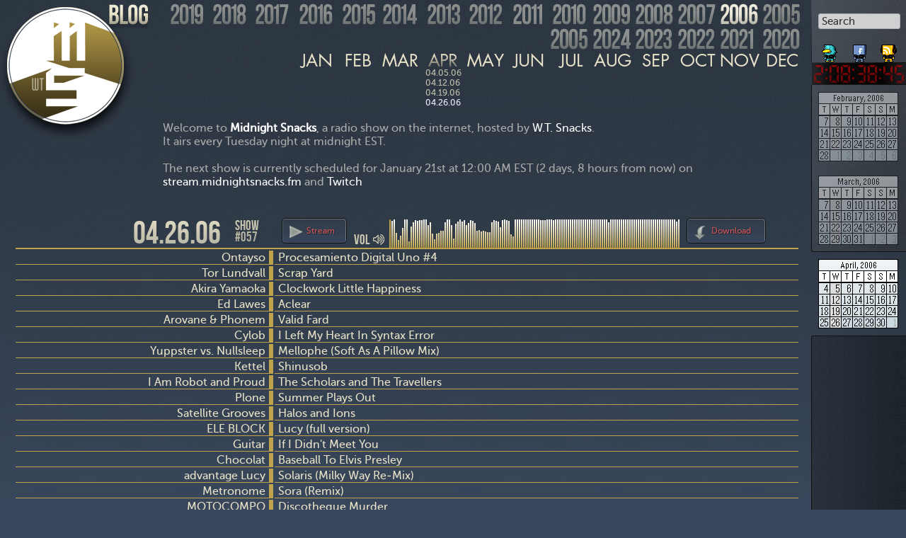

--- FILE ---
content_type: text/html; charset=UTF-8
request_url: https://midnightsnacks.fm/show/57/04.26.06
body_size: 25231
content:
<!DOCTYPE html PUBLIC "-//W3C//DTD XHTML 1.0 Transitional//EN" "http://www.w3.org/TR/xhtml1/DTD/xhtml1-transitional.dtd">
<html xmlns="http://www.w3.org/1999/xhtml" lang="en-US">
<head profile="http://gmpg.org/xfn/11">
<meta charset="UTF-8" />
<meta name="keywords" content="Midnight Snacks, radio, W.T. Snacks, midnight snacks fm, shoutcast, podcast, internet, midnight, snacks, music" />
<meta name="description" content="Midnight Snacks is a weekly shoutcast radio show hosted by W.T. Snacks. This site houses the playlist and weekly archive of it. Podcast download available." />
<meta name="ROBOTS" content="ALL" />
<title>Midnight Snacks &raquo; Show #057: 04.26.06</title>
<meta name="viewport" content="width=device-width,initial-scale=1">
<link rel="icon" type="image/png" href="https://midnightsnacks.fm/wp-content/themes/msv2/favico-spring.png" />
<link rel="image_src" type="image/png" href="https://midnightsnacks.fm/images/ms-logo_large_spring.png" />
<link rel="profile" href="http://gmpg.org/xfn/11" />
<link rel="stylesheet" type="text/css" media="all" href="https://midnightsnacks.fm/wp-content/themes/msv2/style.css" />
<style type="text/css">
#logo, .background-season { background-color: #bfa34c; }
table td, table tr th, .border-season { border-color: #bfa34c; }
</style>
<script type="text/javascript">
var showId = 57,
	showDate = '04.26.06',
    showColor = 'bfa34c',
    wavesurfer;
</script>
<link rel="pingback" href="https://midnightsnacks.fm/xmlrpc.php" />
<link rel="alternate" type="application/rss+xml" title="Midnight Snacks Podcast" href="/podcast.xml" />
<script type="text/javascript" src="//ajax.googleapis.com/ajax/libs/jquery/1.7.1/jquery.min.js"></script>
<script type="text/javascript" src="//cdnjs.cloudflare.com/ajax/libs/underscore.js/1.9.1/underscore-min.js"></script>
<script type="text/javascript" src="https://midnightsnacks.fm/wp-content/themes/msv2/jquery.color.min.js"></script>
<script type="text/javascript" src="https://midnightsnacks.fm/wp-content/themes/msv2/jquery.wave-animate-0.3.min.js"></script>
<script defer type="text/javascript" src="https://midnightsnacks.fm/wp-content/themes/msv2/jquery.history.js"></script>
<script type="text/javascript" src="https://midnightsnacks.fm/wp-content/themes/msv2/jquery.animate-colors.js"></script>
<script src="//cdnjs.cloudflare.com/ajax/libs/wavesurfer.js/7.7.15/wavesurfer.min.js"></script>
<!-- <script src="//cdnjs.cloudflare.com/ajax/libs/wavesurfer.js/2.0.6/wavesurfer.min.js"></script> -->
<!-- <script src="//cdnjs.cloudflare.com/ajax/libs/wavesurfer.js/2.0.6/plugin/wavesurfer.cursor.min.js" type="text/javascript"></script> -->
<script type="text/javascript" src="https://midnightsnacks.fm/wp-content/themes/msv2/script.js?ver=1.0.2"></script>
<script type="text/javascript" src="//connect.facebook.net/en_US/all.js#xfbml=1"></script>
<meta name='robots' content='max-image-preview:large' />
<link rel="alternate" type="application/rss+xml" title="Midnight Snacks &raquo; Feed" href="https://midnightsnacks.fm/feed/" />
<link rel="alternate" type="application/rss+xml" title="Midnight Snacks &raquo; Comments Feed" href="https://midnightsnacks.fm/comments/feed/" />
<script type="text/javascript">
/* <![CDATA[ */
window._wpemojiSettings = {"baseUrl":"https:\/\/s.w.org\/images\/core\/emoji\/15.0.3\/72x72\/","ext":".png","svgUrl":"https:\/\/s.w.org\/images\/core\/emoji\/15.0.3\/svg\/","svgExt":".svg","source":{"concatemoji":"https:\/\/midnightsnacks.fm\/wp-includes\/js\/wp-emoji-release.min.js?ver=6.5.7"}};
/*! This file is auto-generated */
!function(i,n){var o,s,e;function c(e){try{var t={supportTests:e,timestamp:(new Date).valueOf()};sessionStorage.setItem(o,JSON.stringify(t))}catch(e){}}function p(e,t,n){e.clearRect(0,0,e.canvas.width,e.canvas.height),e.fillText(t,0,0);var t=new Uint32Array(e.getImageData(0,0,e.canvas.width,e.canvas.height).data),r=(e.clearRect(0,0,e.canvas.width,e.canvas.height),e.fillText(n,0,0),new Uint32Array(e.getImageData(0,0,e.canvas.width,e.canvas.height).data));return t.every(function(e,t){return e===r[t]})}function u(e,t,n){switch(t){case"flag":return n(e,"\ud83c\udff3\ufe0f\u200d\u26a7\ufe0f","\ud83c\udff3\ufe0f\u200b\u26a7\ufe0f")?!1:!n(e,"\ud83c\uddfa\ud83c\uddf3","\ud83c\uddfa\u200b\ud83c\uddf3")&&!n(e,"\ud83c\udff4\udb40\udc67\udb40\udc62\udb40\udc65\udb40\udc6e\udb40\udc67\udb40\udc7f","\ud83c\udff4\u200b\udb40\udc67\u200b\udb40\udc62\u200b\udb40\udc65\u200b\udb40\udc6e\u200b\udb40\udc67\u200b\udb40\udc7f");case"emoji":return!n(e,"\ud83d\udc26\u200d\u2b1b","\ud83d\udc26\u200b\u2b1b")}return!1}function f(e,t,n){var r="undefined"!=typeof WorkerGlobalScope&&self instanceof WorkerGlobalScope?new OffscreenCanvas(300,150):i.createElement("canvas"),a=r.getContext("2d",{willReadFrequently:!0}),o=(a.textBaseline="top",a.font="600 32px Arial",{});return e.forEach(function(e){o[e]=t(a,e,n)}),o}function t(e){var t=i.createElement("script");t.src=e,t.defer=!0,i.head.appendChild(t)}"undefined"!=typeof Promise&&(o="wpEmojiSettingsSupports",s=["flag","emoji"],n.supports={everything:!0,everythingExceptFlag:!0},e=new Promise(function(e){i.addEventListener("DOMContentLoaded",e,{once:!0})}),new Promise(function(t){var n=function(){try{var e=JSON.parse(sessionStorage.getItem(o));if("object"==typeof e&&"number"==typeof e.timestamp&&(new Date).valueOf()<e.timestamp+604800&&"object"==typeof e.supportTests)return e.supportTests}catch(e){}return null}();if(!n){if("undefined"!=typeof Worker&&"undefined"!=typeof OffscreenCanvas&&"undefined"!=typeof URL&&URL.createObjectURL&&"undefined"!=typeof Blob)try{var e="postMessage("+f.toString()+"("+[JSON.stringify(s),u.toString(),p.toString()].join(",")+"));",r=new Blob([e],{type:"text/javascript"}),a=new Worker(URL.createObjectURL(r),{name:"wpTestEmojiSupports"});return void(a.onmessage=function(e){c(n=e.data),a.terminate(),t(n)})}catch(e){}c(n=f(s,u,p))}t(n)}).then(function(e){for(var t in e)n.supports[t]=e[t],n.supports.everything=n.supports.everything&&n.supports[t],"flag"!==t&&(n.supports.everythingExceptFlag=n.supports.everythingExceptFlag&&n.supports[t]);n.supports.everythingExceptFlag=n.supports.everythingExceptFlag&&!n.supports.flag,n.DOMReady=!1,n.readyCallback=function(){n.DOMReady=!0}}).then(function(){return e}).then(function(){var e;n.supports.everything||(n.readyCallback(),(e=n.source||{}).concatemoji?t(e.concatemoji):e.wpemoji&&e.twemoji&&(t(e.twemoji),t(e.wpemoji)))}))}((window,document),window._wpemojiSettings);
/* ]]> */
</script>
<style id='wp-emoji-styles-inline-css' type='text/css'>

	img.wp-smiley, img.emoji {
		display: inline !important;
		border: none !important;
		box-shadow: none !important;
		height: 1em !important;
		width: 1em !important;
		margin: 0 0.07em !important;
		vertical-align: -0.1em !important;
		background: none !important;
		padding: 0 !important;
	}
</style>
<link rel='stylesheet' id='wp-block-library-css' href='https://midnightsnacks.fm/wp-includes/css/dist/block-library/style.min.css?ver=6.5.7' type='text/css' media='all' />
<style id='classic-theme-styles-inline-css' type='text/css'>
/*! This file is auto-generated */
.wp-block-button__link{color:#fff;background-color:#32373c;border-radius:9999px;box-shadow:none;text-decoration:none;padding:calc(.667em + 2px) calc(1.333em + 2px);font-size:1.125em}.wp-block-file__button{background:#32373c;color:#fff;text-decoration:none}
</style>
<style id='global-styles-inline-css' type='text/css'>
body{--wp--preset--color--black: #000000;--wp--preset--color--cyan-bluish-gray: #abb8c3;--wp--preset--color--white: #ffffff;--wp--preset--color--pale-pink: #f78da7;--wp--preset--color--vivid-red: #cf2e2e;--wp--preset--color--luminous-vivid-orange: #ff6900;--wp--preset--color--luminous-vivid-amber: #fcb900;--wp--preset--color--light-green-cyan: #7bdcb5;--wp--preset--color--vivid-green-cyan: #00d084;--wp--preset--color--pale-cyan-blue: #8ed1fc;--wp--preset--color--vivid-cyan-blue: #0693e3;--wp--preset--color--vivid-purple: #9b51e0;--wp--preset--gradient--vivid-cyan-blue-to-vivid-purple: linear-gradient(135deg,rgba(6,147,227,1) 0%,rgb(155,81,224) 100%);--wp--preset--gradient--light-green-cyan-to-vivid-green-cyan: linear-gradient(135deg,rgb(122,220,180) 0%,rgb(0,208,130) 100%);--wp--preset--gradient--luminous-vivid-amber-to-luminous-vivid-orange: linear-gradient(135deg,rgba(252,185,0,1) 0%,rgba(255,105,0,1) 100%);--wp--preset--gradient--luminous-vivid-orange-to-vivid-red: linear-gradient(135deg,rgba(255,105,0,1) 0%,rgb(207,46,46) 100%);--wp--preset--gradient--very-light-gray-to-cyan-bluish-gray: linear-gradient(135deg,rgb(238,238,238) 0%,rgb(169,184,195) 100%);--wp--preset--gradient--cool-to-warm-spectrum: linear-gradient(135deg,rgb(74,234,220) 0%,rgb(151,120,209) 20%,rgb(207,42,186) 40%,rgb(238,44,130) 60%,rgb(251,105,98) 80%,rgb(254,248,76) 100%);--wp--preset--gradient--blush-light-purple: linear-gradient(135deg,rgb(255,206,236) 0%,rgb(152,150,240) 100%);--wp--preset--gradient--blush-bordeaux: linear-gradient(135deg,rgb(254,205,165) 0%,rgb(254,45,45) 50%,rgb(107,0,62) 100%);--wp--preset--gradient--luminous-dusk: linear-gradient(135deg,rgb(255,203,112) 0%,rgb(199,81,192) 50%,rgb(65,88,208) 100%);--wp--preset--gradient--pale-ocean: linear-gradient(135deg,rgb(255,245,203) 0%,rgb(182,227,212) 50%,rgb(51,167,181) 100%);--wp--preset--gradient--electric-grass: linear-gradient(135deg,rgb(202,248,128) 0%,rgb(113,206,126) 100%);--wp--preset--gradient--midnight: linear-gradient(135deg,rgb(2,3,129) 0%,rgb(40,116,252) 100%);--wp--preset--font-size--small: 13px;--wp--preset--font-size--medium: 20px;--wp--preset--font-size--large: 36px;--wp--preset--font-size--x-large: 42px;--wp--preset--spacing--20: 0.44rem;--wp--preset--spacing--30: 0.67rem;--wp--preset--spacing--40: 1rem;--wp--preset--spacing--50: 1.5rem;--wp--preset--spacing--60: 2.25rem;--wp--preset--spacing--70: 3.38rem;--wp--preset--spacing--80: 5.06rem;--wp--preset--shadow--natural: 6px 6px 9px rgba(0, 0, 0, 0.2);--wp--preset--shadow--deep: 12px 12px 50px rgba(0, 0, 0, 0.4);--wp--preset--shadow--sharp: 6px 6px 0px rgba(0, 0, 0, 0.2);--wp--preset--shadow--outlined: 6px 6px 0px -3px rgba(255, 255, 255, 1), 6px 6px rgba(0, 0, 0, 1);--wp--preset--shadow--crisp: 6px 6px 0px rgba(0, 0, 0, 1);}:where(.is-layout-flex){gap: 0.5em;}:where(.is-layout-grid){gap: 0.5em;}body .is-layout-flex{display: flex;}body .is-layout-flex{flex-wrap: wrap;align-items: center;}body .is-layout-flex > *{margin: 0;}body .is-layout-grid{display: grid;}body .is-layout-grid > *{margin: 0;}:where(.wp-block-columns.is-layout-flex){gap: 2em;}:where(.wp-block-columns.is-layout-grid){gap: 2em;}:where(.wp-block-post-template.is-layout-flex){gap: 1.25em;}:where(.wp-block-post-template.is-layout-grid){gap: 1.25em;}.has-black-color{color: var(--wp--preset--color--black) !important;}.has-cyan-bluish-gray-color{color: var(--wp--preset--color--cyan-bluish-gray) !important;}.has-white-color{color: var(--wp--preset--color--white) !important;}.has-pale-pink-color{color: var(--wp--preset--color--pale-pink) !important;}.has-vivid-red-color{color: var(--wp--preset--color--vivid-red) !important;}.has-luminous-vivid-orange-color{color: var(--wp--preset--color--luminous-vivid-orange) !important;}.has-luminous-vivid-amber-color{color: var(--wp--preset--color--luminous-vivid-amber) !important;}.has-light-green-cyan-color{color: var(--wp--preset--color--light-green-cyan) !important;}.has-vivid-green-cyan-color{color: var(--wp--preset--color--vivid-green-cyan) !important;}.has-pale-cyan-blue-color{color: var(--wp--preset--color--pale-cyan-blue) !important;}.has-vivid-cyan-blue-color{color: var(--wp--preset--color--vivid-cyan-blue) !important;}.has-vivid-purple-color{color: var(--wp--preset--color--vivid-purple) !important;}.has-black-background-color{background-color: var(--wp--preset--color--black) !important;}.has-cyan-bluish-gray-background-color{background-color: var(--wp--preset--color--cyan-bluish-gray) !important;}.has-white-background-color{background-color: var(--wp--preset--color--white) !important;}.has-pale-pink-background-color{background-color: var(--wp--preset--color--pale-pink) !important;}.has-vivid-red-background-color{background-color: var(--wp--preset--color--vivid-red) !important;}.has-luminous-vivid-orange-background-color{background-color: var(--wp--preset--color--luminous-vivid-orange) !important;}.has-luminous-vivid-amber-background-color{background-color: var(--wp--preset--color--luminous-vivid-amber) !important;}.has-light-green-cyan-background-color{background-color: var(--wp--preset--color--light-green-cyan) !important;}.has-vivid-green-cyan-background-color{background-color: var(--wp--preset--color--vivid-green-cyan) !important;}.has-pale-cyan-blue-background-color{background-color: var(--wp--preset--color--pale-cyan-blue) !important;}.has-vivid-cyan-blue-background-color{background-color: var(--wp--preset--color--vivid-cyan-blue) !important;}.has-vivid-purple-background-color{background-color: var(--wp--preset--color--vivid-purple) !important;}.has-black-border-color{border-color: var(--wp--preset--color--black) !important;}.has-cyan-bluish-gray-border-color{border-color: var(--wp--preset--color--cyan-bluish-gray) !important;}.has-white-border-color{border-color: var(--wp--preset--color--white) !important;}.has-pale-pink-border-color{border-color: var(--wp--preset--color--pale-pink) !important;}.has-vivid-red-border-color{border-color: var(--wp--preset--color--vivid-red) !important;}.has-luminous-vivid-orange-border-color{border-color: var(--wp--preset--color--luminous-vivid-orange) !important;}.has-luminous-vivid-amber-border-color{border-color: var(--wp--preset--color--luminous-vivid-amber) !important;}.has-light-green-cyan-border-color{border-color: var(--wp--preset--color--light-green-cyan) !important;}.has-vivid-green-cyan-border-color{border-color: var(--wp--preset--color--vivid-green-cyan) !important;}.has-pale-cyan-blue-border-color{border-color: var(--wp--preset--color--pale-cyan-blue) !important;}.has-vivid-cyan-blue-border-color{border-color: var(--wp--preset--color--vivid-cyan-blue) !important;}.has-vivid-purple-border-color{border-color: var(--wp--preset--color--vivid-purple) !important;}.has-vivid-cyan-blue-to-vivid-purple-gradient-background{background: var(--wp--preset--gradient--vivid-cyan-blue-to-vivid-purple) !important;}.has-light-green-cyan-to-vivid-green-cyan-gradient-background{background: var(--wp--preset--gradient--light-green-cyan-to-vivid-green-cyan) !important;}.has-luminous-vivid-amber-to-luminous-vivid-orange-gradient-background{background: var(--wp--preset--gradient--luminous-vivid-amber-to-luminous-vivid-orange) !important;}.has-luminous-vivid-orange-to-vivid-red-gradient-background{background: var(--wp--preset--gradient--luminous-vivid-orange-to-vivid-red) !important;}.has-very-light-gray-to-cyan-bluish-gray-gradient-background{background: var(--wp--preset--gradient--very-light-gray-to-cyan-bluish-gray) !important;}.has-cool-to-warm-spectrum-gradient-background{background: var(--wp--preset--gradient--cool-to-warm-spectrum) !important;}.has-blush-light-purple-gradient-background{background: var(--wp--preset--gradient--blush-light-purple) !important;}.has-blush-bordeaux-gradient-background{background: var(--wp--preset--gradient--blush-bordeaux) !important;}.has-luminous-dusk-gradient-background{background: var(--wp--preset--gradient--luminous-dusk) !important;}.has-pale-ocean-gradient-background{background: var(--wp--preset--gradient--pale-ocean) !important;}.has-electric-grass-gradient-background{background: var(--wp--preset--gradient--electric-grass) !important;}.has-midnight-gradient-background{background: var(--wp--preset--gradient--midnight) !important;}.has-small-font-size{font-size: var(--wp--preset--font-size--small) !important;}.has-medium-font-size{font-size: var(--wp--preset--font-size--medium) !important;}.has-large-font-size{font-size: var(--wp--preset--font-size--large) !important;}.has-x-large-font-size{font-size: var(--wp--preset--font-size--x-large) !important;}
.wp-block-navigation a:where(:not(.wp-element-button)){color: inherit;}
:where(.wp-block-post-template.is-layout-flex){gap: 1.25em;}:where(.wp-block-post-template.is-layout-grid){gap: 1.25em;}
:where(.wp-block-columns.is-layout-flex){gap: 2em;}:where(.wp-block-columns.is-layout-grid){gap: 2em;}
.wp-block-pullquote{font-size: 1.5em;line-height: 1.6;}
</style>
<link rel="https://api.w.org/" href="https://midnightsnacks.fm/wp-json/" /><link rel="alternate" type="application/json" href="https://midnightsnacks.fm/wp-json/wp/v2/pages/2" /><link rel="EditURI" type="application/rsd+xml" title="RSD" href="https://midnightsnacks.fm/xmlrpc.php?rsd" />
<meta name="generator" content="WordPress 6.5.7" />
<link rel='shortlink' href='https://midnightsnacks.fm/' />
<link rel="alternate" type="application/json+oembed" href="https://midnightsnacks.fm/wp-json/oembed/1.0/embed?url=https%3A%2F%2Fmidnightsnacks.fm%2F" />
<link rel="alternate" type="text/xml+oembed" href="https://midnightsnacks.fm/wp-json/oembed/1.0/embed?url=https%3A%2F%2Fmidnightsnacks.fm%2F&#038;format=xml" />
</head>

<body class="home page-template-default page page-id-2 no-js">
	<div id="header">
		<a id="logo" href="/"><div class="wt"></div><div class="overlay"></div></a>
		<div id="years"><ul>
			<li id="blog-links">
				<a id="tumblr-link" href="http://tumblr.midnightsnacks.fm/"></a>
				<a id="blog-link" href="/blog/"></a>
			</li>
			<li id="year2005" class="year"><div class="year"></div><ul class="months">
				<li class="month disabled"><a href="#" class="month m01"></a></li><li class="month disabled"><a href="#" class="month m02"></a></li>
				<li class="month">
					<a href="#month" class="month m03"></a>
					<ul class="dates"><li>
						<a href="/show/1/03.30.05" title="Show #001: March 30th, 2005"><span>#001:</span>03.30.05</a>
					</li></ul>
				</li>
				<li class="month selected">
					<a href="#month" class="month m04"></a>
					<ul class="dates"><li>
						<a href="/show/2/04.06.05" title="Show #002: April 6th, 2005"><span>#002:</span>04.06.05</a>
						<a href="/show/3/04.13.05" title="Show #003: April 13th, 2005"><span>#003:</span>04.13.05</a>
						<a href="/show/4/04.20.05" title="Show #004: April 20th, 2005"><span>#004:</span>04.20.05</a>
						<a href="/show/5/04.27.05" title="Show #005: April 27th, 2005"><span>#005:</span>04.27.05</a>
					</li></ul>
				</li>
				<li class="month">
					<a href="#month" class="month m05"></a>
					<ul class="dates"><li>
						<a href="/show/6/05.04.05" title="Show #006: May 4th, 2005"><span>#006:</span>05.04.05</a>
						<a href="/show/7/05.11.05" title="Show #007: May 11th, 2005"><span>#007:</span>05.11.05</a>
						<a href="/show/8/05.18.05" title="Show #008: May 18th, 2005"><span>#008:</span>05.18.05</a>
						<a href="/show/9/05.25.05" title="Show #009: May 25th, 2005"><span>#009:</span>05.25.05</a>
					</li></ul>
				</li>
				<li class="month">
					<a href="#month" class="month m06"></a>
					<ul class="dates"><li>
						<a href="/show/10/06.01.05" title="Show #010: June 1st, 2005"><span>#010:</span>06.01.05</a>
						<a href="/show/11/06.08.05" title="Show #011: June 8th, 2005"><span>#011:</span>06.08.05</a>
						<a href="/show/12/06.15.05" title="Show #012: June 15th, 2005"><span>#012:</span>06.15.05</a>
						<a href="/show/13/06.22.05" title="Show #013: June 22nd, 2005"><span>#013:</span>06.22.05</a>
						<a href="/show/14/06.29.05" title="Show #014: June 29th, 2005"><span>#014:</span>06.29.05</a>
					</li></ul>
				</li>
				<li class="month">
					<a href="#month" class="month m07"></a>
					<ul class="dates"><li>
						<a href="/show/15/07.06.05" title="Show #015: July 6th, 2005"><span>#015:</span>07.06.05</a>
						<a href="/show/16/07.13.05" title="Show #016: July 13th, 2005"><span>#016:</span>07.13.05</a>
						<a href="/show/17/07.20.05" title="Show #017: July 20th, 2005"><span>#017:</span>07.20.05</a>
						<a href="/show/18/07.27.05" title="Show #018: July 27th, 2005"><span>#018:</span>07.27.05</a>
					</li></ul>
				</li>
				<li class="month">
					<a href="#month" class="month m08"></a>
					<ul class="dates"><li>
						<a href="/show/19/08.03.05" title="Show #019: August 3rd, 2005"><span>#019:</span>08.03.05</a>
						<a href="/show/20/08.10.05" title="Show #020: August 10th, 2005"><span>#020:</span>08.10.05</a>
						<a href="/show/21/08.17.05" title="Show #021: August 17th, 2005"><span>#021:</span>08.17.05</a>
						<a href="/show/22/08.24.05" title="Show #022: August 24th, 2005"><span>#022:</span>08.24.05</a>
						<a href="/show/23/08.31.05" title="Show #023: August 31st, 2005"><span>#023:</span>08.31.05</a>
					</li></ul>
				</li>
				<li class="month">
					<a href="#month" class="month m09"></a>
					<ul class="dates"><li>
						<a href="/show/24/09.07.05" title="Show #024: September 7th, 2005"><span>#024:</span>09.07.05</a>
						<a href="/show/25/09.14.05" title="Show #025: September 14th, 2005"><span>#025:</span>09.14.05</a>
						<a href="/show/26/09.21.05" title="Show #026: September 21st, 2005"><span>#026:</span>09.21.05</a>
						<a href="/show/27/09.28.05" title="Show #027: September 28th, 2005"><span>#027:</span>09.28.05</a>
					</li></ul>
				</li>
				<li class="month">
					<a href="#month" class="month m10"></a>
					<ul class="dates"><li>
						<a href="/show/28/10.05.05" title="Show #028: October 5th, 2005"><span>#028:</span>10.05.05</a>
						<a href="/show/29/10.12.05" title="Show #029: October 12th, 2005"><span>#029:</span>10.12.05</a>
						<a href="/show/30/10.20.05" title="Show #030: October 20th, 2005"><span>#030:</span>10.20.05</a>
						<a href="/show/31/10.26.05" title="Show #031: October 26th, 2005"><span>#031:</span>10.26.05</a>
					</li></ul>
				</li>
				<li class="month">
					<a href="#month" class="month m11"></a>
					<ul class="dates"><li>
						<a href="/show/32/11.02.05" title="Show #032: November 2nd, 2005"><span>#032:</span>11.02.05</a>
						<a href="/show/33/11.09.05" title="Show #033: November 9th, 2005"><span>#033:</span>11.09.05</a>
						<a href="/show/34/11.16.05" title="Show #034: November 16th, 2005"><span>#034:</span>11.16.05</a>
						<a href="/show/35/11.23.05" title="Show #035: November 23rd, 2005"><span>#035:</span>11.23.05</a>
						<a href="/show/36/11.30.05" title="Show #036: November 30th, 2005"><span>#036:</span>11.30.05</a>
					</li></ul>
				</li>
				<li class="month">
					<a href="#month" class="month m12"></a>
					<ul class="dates"><li>
						<a href="/show/37/12.07.05" title="Show #037: December 7th, 2005"><span>#037:</span>12.07.05</a>
						<a href="/show/38/12.14.05" title="Show #038: December 14th, 2005"><span>#038:</span>12.14.05</a>
						<a href="/show/39/12.21.05" title="Show #039: December 21st, 2005"><span>#039:</span>12.21.05</a>
						<a href="/show/40/12.28.05" title="Show #040: December 28th, 2005"><span>#040:</span>12.28.05</a>
					</li></ul>
				</li>
			</ul></li><!-- end of year -->
			<li id="year2006" class="year selected"><div class="year"></div><ul class="months">
				<li class="month">
					<a href="#month" class="month m01"></a>
					<ul class="dates"><li>
						<a href="/show/41/01.04.06" title="Show #041: January 4th, 2006"><span>#041:</span>01.04.06</a>
						<a href="/show/42/01.11.06" title="Show #042: January 11th, 2006"><span>#042:</span>01.11.06</a>
						<a href="/show/43/01.18.06" title="Show #043: January 18th, 2006"><span>#043:</span>01.18.06</a>
						<a href="/show/44/01.25.06" title="Show #044: January 25th, 2006"><span>#044:</span>01.25.06</a>
					</li></ul>
				</li>
				<li class="month">
					<a href="#month" class="month m02"></a>
					<ul class="dates"><li>
						<a href="/show/45/02.01.06" title="Show #045: February 1st, 2006"><span>#045:</span>02.01.06</a>
						<a href="/show/46/02.08.06" title="Show #046: February 8th, 2006"><span>#046:</span>02.08.06</a>
						<a href="/show/47/02.15.06" title="Show #047: February 15th, 2006"><span>#047:</span>02.15.06</a>
						<a href="/show/48/02.22.06" title="Show #048: February 22nd, 2006"><span>#048:</span>02.22.06</a>
					</li></ul>
				</li>
				<li class="month">
					<a href="#month" class="month m03"></a>
					<ul class="dates"><li>
						<a href="/show/49/03.01.06" title="Show #049: March 1st, 2006"><span>#049:</span>03.01.06</a>
						<a href="/show/50/03.08.06" title="Show #050: March 8th, 2006"><span>#050:</span>03.08.06</a>
						<a href="/show/51/03.15.06" title="Show #051: March 15th, 2006"><span>#051:</span>03.15.06</a>
						<a href="/show/52/03.22.06" title="Show #052: March 22nd, 2006"><span>#052:</span>03.22.06</a>
						<a href="/show/53/03.29.06" title="Show #053: March 29th, 2006"><span>#053:</span>03.29.06</a>
					</li></ul>
				</li>
				<li class="month selected">
					<a href="#month" class="month m04"></a>
					<ul class="dates"><li>
						<a href="/show/54/04.05.06" title="Show #054: April 5th, 2006"><span>#054:</span>04.05.06</a>
						<a href="/show/55/04.12.06" title="Show #055: April 12th, 2006"><span>#055:</span>04.12.06</a>
						<a href="/show/56/04.19.06" title="Show #056: April 19th, 2006"><span>#056:</span>04.19.06</a>
						<a href="/show/57/04.26.06" class="selected" title="Show #057: April 26th, 2006"><span>#057:</span>04.26.06</a>
					</li></ul>
				</li>
				<li class="month">
					<a href="#month" class="month m05"></a>
					<ul class="dates"><li>
						<a href="/show/58/05.03.06" title="Show #058: May 3rd, 2006"><span>#058:</span>05.03.06</a>
						<a href="/show/59/05.10.06" title="Show #059: May 10th, 2006"><span>#059:</span>05.10.06</a>
						<a href="/show/60/05.17.06" title="Show #060: May 17th, 2006"><span>#060:</span>05.17.06</a>
						<a href="/show/61/05.24.06" title="Show #061: May 24th, 2006"><span>#061:</span>05.24.06</a>
						<a href="/show/62/05.31.06" title="Show #062: May 31st, 2006"><span>#062:</span>05.31.06</a>
					</li></ul>
				</li>
				<li class="month">
					<a href="#month" class="month m06"></a>
					<ul class="dates"><li>
						<a href="/show/63/06.07.06" title="Show #063: June 7th, 2006"><span>#063:</span>06.07.06</a>
						<a href="/show/64/06.14.06" title="Show #064: June 14th, 2006"><span>#064:</span>06.14.06</a>
						<a href="/show/65/06.21.06" title="Show #065: June 21st, 2006"><span>#065:</span>06.21.06</a>
						<a href="/show/66/06.28.06" title="Show #066: June 28th, 2006"><span>#066:</span>06.28.06</a>
					</li></ul>
				</li>
				<li class="month">
					<a href="#month" class="month m07"></a>
					<ul class="dates"><li>
						<a href="/show/67/07.05.06" title="Show #067: July 5th, 2006"><span>#067:</span>07.05.06</a>
						<a href="/show/68/07.12.06" title="Show #068: July 12th, 2006"><span>#068:</span>07.12.06</a>
						<a href="/show/69/07.19.06" title="Show #069: July 19th, 2006"><span>#069:</span>07.19.06</a>
						<a href="/show/70/07.26.06" title="Show #070: July 26th, 2006"><span>#070:</span>07.26.06</a>
					</li></ul>
				</li>
				<li class="month">
					<a href="#month" class="month m08"></a>
					<ul class="dates"><li>
						<a href="/show/71/08.02.06" title="Show #071: August 2nd, 2006"><span>#071:</span>08.02.06</a>
						<a href="/show/72/08.09.06" title="Show #072: August 9th, 2006"><span>#072:</span>08.09.06</a>
						<a href="/show/73/08.16.06" title="Show #073: August 16th, 2006"><span>#073:</span>08.16.06</a>
						<a href="/show/74/08.23.06" title="Show #074: August 23rd, 2006"><span>#074:</span>08.23.06</a>
						<a href="/show/75/08.30.06" title="Show #075: August 30th, 2006"><span>#075:</span>08.30.06</a>
					</li></ul>
				</li>
				<li class="month">
					<a href="#month" class="month m09"></a>
					<ul class="dates"><li>
						<a href="/show/76/09.06.06" title="Show #076: September 6th, 2006"><span>#076:</span>09.06.06</a>
						<a href="/show/77/09.13.06" title="Show #077: September 13th, 2006"><span>#077:</span>09.13.06</a>
						<a href="/show/78/09.20.06" title="Show #078: September 20th, 2006"><span>#078:</span>09.20.06</a>
						<a href="/show/79/09.27.06" title="Show #079: September 27th, 2006"><span>#079:</span>09.27.06</a>
					</li></ul>
				</li>
				<li class="month">
					<a href="#month" class="month m10"></a>
					<ul class="dates"><li>
						<a href="/show/80/10.04.06" title="Show #080: October 4th, 2006"><span>#080:</span>10.04.06</a>
						<a href="/show/81/10.11.06" title="Show #081: October 11th, 2006"><span>#081:</span>10.11.06</a>
						<a href="/show/82/10.18.06" title="Show #082: October 18th, 2006"><span>#082:</span>10.18.06</a>
						<a href="/show/83/10.25.06" title="Show #083: October 25th, 2006"><span>#083:</span>10.25.06</a>
					</li></ul>
				</li>
				<li class="month">
					<a href="#month" class="month m11"></a>
					<ul class="dates"><li>
						<a href="/show/84/11.01.06" title="Show #084: November 1st, 2006"><span>#084:</span>11.01.06</a>
						<a href="/show/85/11.08.06" title="Show #085: November 8th, 2006"><span>#085:</span>11.08.06</a>
						<a href="/show/86/11.15.06" title="Show #086: November 15th, 2006"><span>#086:</span>11.15.06</a>
						<a href="/show/87/11.22.06" title="Show #087: November 22nd, 2006"><span>#087:</span>11.22.06</a>
						<a href="/show/88/11.29.06" title="Show #088: November 29th, 2006"><span>#088:</span>11.29.06</a>
					</li></ul>
				</li>
				<li class="month">
					<a href="#month" class="month m12"></a>
					<ul class="dates"><li>
						<a href="/show/89/12.06.06" title="Show #089: December 6th, 2006"><span>#089:</span>12.06.06</a>
						<a href="/show/90/12.13.06" title="Show #090: December 13th, 2006"><span>#090:</span>12.13.06</a>
						<a href="/show/91/12.20.06" title="Show #091: December 20th, 2006"><span>#091:</span>12.20.06</a>
						<a href="/show/92/12.27.06" title="Show #092: December 27th, 2006"><span>#092:</span>12.27.06</a>
					</li></ul>
				</li>
			</ul></li><!-- end of year -->
			<li id="year2007" class="year"><div class="year"></div><ul class="months">
				<li class="month">
					<a href="#month" class="month m01"></a>
					<ul class="dates"><li>
						<a href="/show/93/01.03.07" title="Show #093: January 3rd, 2007"><span>#093:</span>01.03.07</a>
						<a href="/show/94/01.10.07" title="Show #094: January 10th, 2007"><span>#094:</span>01.10.07</a>
						<a href="/show/95/01.17.07" title="Show #095: January 17th, 2007"><span>#095:</span>01.17.07</a>
						<a href="/show/96/01.24.07" title="Show #096: January 24th, 2007"><span>#096:</span>01.24.07</a>
						<a href="/show/97/01.31.07" title="Show #097: January 31st, 2007"><span>#097:</span>01.31.07</a>
					</li></ul>
				</li>
				<li class="month">
					<a href="#month" class="month m02"></a>
					<ul class="dates"><li>
						<a href="/show/98/02.07.07" title="Show #098: February 7th, 2007"><span>#098:</span>02.07.07</a>
						<a href="/show/99/02.14.07" title="Show #099: February 14th, 2007"><span>#099:</span>02.14.07</a>
						<a href="/show/100/02.21.07" title="Show #100: February 21st, 2007"><span>#100:</span>02.21.07</a>
						<a href="/show/101/02.28.07" title="Show #101: February 28th, 2007"><span>#101:</span>02.28.07</a>
					</li></ul>
				</li>
				<li class="month">
					<a href="#month" class="month m03"></a>
					<ul class="dates"><li>
						<a href="/show/102/03.07.07" title="Show #102: March 7th, 2007"><span>#102:</span>03.07.07</a>
						<a href="/show/103/03.14.07" title="Show #103: March 14th, 2007"><span>#103:</span>03.14.07</a>
						<a href="/show/104/03.21.07" title="Show #104: March 21st, 2007"><span>#104:</span>03.21.07</a>
						<a href="/show/105/03.28.07" title="Show #105: March 28th, 2007"><span>#105:</span>03.28.07</a>
					</li></ul>
				</li>
				<li class="month selected">
					<a href="#month" class="month m04"></a>
					<ul class="dates"><li>
						<a href="/show/106/04.04.07" title="Show #106: April 4th, 2007"><span>#106:</span>04.04.07</a>
						<a href="/show/107/04.11.07" title="Show #107: April 11th, 2007"><span>#107:</span>04.11.07</a>
						<a href="/show/108/04.18.07" title="Show #108: April 18th, 2007"><span>#108:</span>04.18.07</a>
						<a href="/show/109/04.25.07" title="Show #109: April 25th, 2007"><span>#109:</span>04.25.07</a>
					</li></ul>
				</li>
				<li class="month">
					<a href="#month" class="month m05"></a>
					<ul class="dates"><li>
						<a href="/show/110/05.02.07" title="Show #110: May 2nd, 2007"><span>#110:</span>05.02.07</a>
						<a href="/show/111/05.09.07" title="Show #111: May 9th, 2007"><span>#111:</span>05.09.07</a>
						<a href="/show/112/05.16.07" title="Show #112: May 16th, 2007"><span>#112:</span>05.16.07</a>
						<a href="/show/113/05.23.07" title="Show #113: May 23rd, 2007"><span>#113:</span>05.23.07</a>
						<a href="/show/114/05.30.07" title="Show #114: May 30th, 2007"><span>#114:</span>05.30.07</a>
					</li></ul>
				</li>
				<li class="month">
					<a href="#month" class="month m06"></a>
					<ul class="dates"><li>
						<a href="/show/115/06.06.07" title="Show #115: June 6th, 2007"><span>#115:</span>06.06.07</a>
						<a href="/show/116/06.13.07" title="Show #116: June 13th, 2007"><span>#116:</span>06.13.07</a>
						<a href="/show/117/06.20.07" title="Show #117: June 20th, 2007"><span>#117:</span>06.20.07</a>
						<a href="/show/118/06.27.07" title="Show #118: June 27th, 2007"><span>#118:</span>06.27.07</a>
					</li></ul>
				</li>
				<li class="month">
					<a href="#month" class="month m07"></a>
					<ul class="dates"><li>
						<a href="/show/119/07.04.07" title="Show #119: July 4th, 2007"><span>#119:</span>07.04.07</a>
						<a href="/show/120/07.11.07" title="Show #120: July 11th, 2007"><span>#120:</span>07.11.07</a>
						<a href="/show/121/07.18.07" title="Show #121: July 18th, 2007"><span>#121:</span>07.18.07</a>
						<a href="/show/122/07.25.07" title="Show #122: July 25th, 2007"><span>#122:</span>07.25.07</a>
					</li></ul>
				</li>
				<li class="month">
					<a href="#month" class="month m08"></a>
					<ul class="dates"><li>
						<a href="/show/123/08.01.07" title="Show #123: August 1st, 2007"><span>#123:</span>08.01.07</a>
						<a href="/show/124/08.08.07" title="Show #124: August 8th, 2007"><span>#124:</span>08.08.07</a>
						<a href="/show/125/08.15.07" title="Show #125: August 15th, 2007"><span>#125:</span>08.15.07</a>
						<a href="/show/126/08.22.07" title="Show #126: August 22nd, 2007"><span>#126:</span>08.22.07</a>
						<a href="/show/127/08.29.07" title="Show #127: August 29th, 2007"><span>#127:</span>08.29.07</a>
					</li></ul>
				</li>
				<li class="month">
					<a href="#month" class="month m09"></a>
					<ul class="dates"><li>
						<a href="/show/128/09.05.07" title="Show #128: September 5th, 2007"><span>#128:</span>09.05.07</a>
						<a href="/show/129/09.12.07" title="Show #129: September 12th, 2007"><span>#129:</span>09.12.07</a>
						<a href="/show/130/09.19.07" title="Show #130: September 19th, 2007"><span>#130:</span>09.19.07</a>
						<a href="/show/131/09.26.07" title="Show #131: September 26th, 2007"><span>#131:</span>09.26.07</a>
					</li></ul>
				</li>
				<li class="month">
					<a href="#month" class="month m10"></a>
					<ul class="dates"><li>
						<a href="/show/132/10.03.07" title="Show #132: October 3rd, 2007"><span>#132:</span>10.03.07</a>
						<a href="/show/133/10.10.07" title="Show #133: October 10th, 2007"><span>#133:</span>10.10.07</a>
						<a href="/show/134/10.17.07" title="Show #134: October 17th, 2007"><span>#134:</span>10.17.07</a>
						<a href="/show/135/10.24.07" title="Show #135: October 24th, 2007"><span>#135:</span>10.24.07</a>
						<a href="/show/136/10.31.07" title="Show #136: October 31st, 2007"><span>#136:</span>10.31.07</a>
					</li></ul>
				</li>
				<li class="month">
					<a href="#month" class="month m11"></a>
					<ul class="dates"><li>
						<a href="/show/137/11.07.07" title="Show #137: November 7th, 2007"><span>#137:</span>11.07.07</a>
						<a href="/show/138/11.14.07" title="Show #138: November 14th, 2007"><span>#138:</span>11.14.07</a>
						<a href="/show/139/11.21.07" title="Show #139: November 21st, 2007"><span>#139:</span>11.21.07</a>
						<a href="/show/140/11.28.07" title="Show #140: November 28th, 2007"><span>#140:</span>11.28.07</a>
					</li></ul>
				</li>
				<li class="month">
					<a href="#month" class="month m12"></a>
					<ul class="dates"><li>
						<a href="/show/141/12.05.07" title="Show #141: December 5th, 2007"><span>#141:</span>12.05.07</a>
						<a href="/show/142/12.12.07" title="Show #142: December 12th, 2007"><span>#142:</span>12.12.07</a>
						<a href="/show/143/12.19.07" title="Show #143: December 19th, 2007"><span>#143:</span>12.19.07</a>
						<a href="/show/144/12.26.07" title="Show #144: December 26th, 2007"><span>#144:</span>12.26.07</a>
					</li></ul>
				</li>
			</ul></li><!-- end of year -->
			<li id="year2008" class="year"><div class="year"></div><ul class="months">
				<li class="month">
					<a href="#month" class="month m01"></a>
					<ul class="dates"><li>
						<a href="/show/145/01.02.08" title="Show #145: January 2nd, 2008"><span>#145:</span>01.02.08</a>
						<a href="/show/146/01.09.08" title="Show #146: January 9th, 2008"><span>#146:</span>01.09.08</a>
						<a href="/show/147/01.16.08" title="Show #147: January 16th, 2008"><span>#147:</span>01.16.08</a>
						<a href="/show/148/01.23.08" title="Show #148: January 23rd, 2008"><span>#148:</span>01.23.08</a>
						<a href="/show/149/01.30.08" title="Show #149: January 30th, 2008"><span>#149:</span>01.30.08</a>
					</li></ul>
				</li>
				<li class="month">
					<a href="#month" class="month m02"></a>
					<ul class="dates"><li>
						<a href="/show/150/02.06.08" title="Show #150: February 6th, 2008"><span>#150:</span>02.06.08</a>
						<a href="/show/151/02.13.08" title="Show #151: February 13th, 2008"><span>#151:</span>02.13.08</a>
						<a href="/show/152/02.20.08" title="Show #152: February 20th, 2008"><span>#152:</span>02.20.08</a>
						<a href="/show/153/02.27.08" title="Show #153: February 27th, 2008"><span>#153:</span>02.27.08</a>
					</li></ul>
				</li>
				<li class="month">
					<a href="#month" class="month m03"></a>
					<ul class="dates"><li>
						<a href="/show/154/03.05.08" title="Show #154: March 5th, 2008"><span>#154:</span>03.05.08</a>
						<a href="/show/155/03.12.08" title="Show #155: March 12th, 2008"><span>#155:</span>03.12.08</a>
						<a href="/show/156/03.19.08" title="Show #156: March 19th, 2008"><span>#156:</span>03.19.08</a>
						<a href="/show/157/03.26.08" title="Show #157: March 26th, 2008"><span>#157:</span>03.26.08</a>
					</li></ul>
				</li>
				<li class="month selected">
					<a href="#month" class="month m04"></a>
					<ul class="dates"><li>
						<a href="/show/158/04.02.08" title="Show #158: April 2nd, 2008"><span>#158:</span>04.02.08</a>
						<a href="/show/159/04.09.08" title="Show #159: April 9th, 2008"><span>#159:</span>04.09.08</a>
						<a href="/show/160/04.16.08" title="Show #160: April 16th, 2008"><span>#160:</span>04.16.08</a>
						<a href="/show/161/04.23.08" title="Show #161: April 23rd, 2008"><span>#161:</span>04.23.08</a>
						<a href="/show/162/04.30.08" title="Show #162: April 30th, 2008"><span>#162:</span>04.30.08</a>
					</li></ul>
				</li>
				<li class="month">
					<a href="#month" class="month m05"></a>
					<ul class="dates"><li>
						<a href="/show/163/05.07.08" title="Show #163: May 7th, 2008"><span>#163:</span>05.07.08</a>
						<a href="/show/164/05.14.08" title="Show #164: May 14th, 2008"><span>#164:</span>05.14.08</a>
						<a href="/show/165/05.21.08" title="Show #165: May 21st, 2008"><span>#165:</span>05.21.08</a>
						<a href="/show/166/05.28.08" title="Show #166: May 28th, 2008"><span>#166:</span>05.28.08</a>
					</li></ul>
				</li>
				<li class="month">
					<a href="#month" class="month m06"></a>
					<ul class="dates"><li>
						<a href="/show/167/06.04.08" title="Show #167: June 4th, 2008"><span>#167:</span>06.04.08</a>
						<a href="/show/168/06.11.08" title="Show #168: June 11th, 2008"><span>#168:</span>06.11.08</a>
						<a href="/show/169/06.18.08" title="Show #169: June 18th, 2008"><span>#169:</span>06.18.08</a>
						<a href="/show/170/06.25.08" title="Show #170: June 25th, 2008"><span>#170:</span>06.25.08</a>
					</li></ul>
				</li>
				<li class="month">
					<a href="#month" class="month m07"></a>
					<ul class="dates"><li>
						<a href="/show/171/07.02.08" title="Show #171: July 2nd, 2008"><span>#171:</span>07.02.08</a>
						<a href="/show/172/07.09.08" title="Show #172: July 9th, 2008"><span>#172:</span>07.09.08</a>
						<a href="/show/173/07.16.08" title="Show #173: July 16th, 2008"><span>#173:</span>07.16.08</a>
						<a href="/show/174/07.23.08" title="Show #174: July 23rd, 2008"><span>#174:</span>07.23.08</a>
						<a href="/show/175/07.30.08" title="Show #175: July 30th, 2008"><span>#175:</span>07.30.08</a>
					</li></ul>
				</li>
				<li class="month">
					<a href="#month" class="month m08"></a>
					<ul class="dates"><li>
						<a href="/show/176/08.06.08" title="Show #176: August 6th, 2008"><span>#176:</span>08.06.08</a>
						<a href="/show/177/08.13.08" title="Show #177: August 13th, 2008"><span>#177:</span>08.13.08</a>
						<a href="/show/178/08.20.08" title="Show #178: August 20th, 2008"><span>#178:</span>08.20.08</a>
						<a href="/show/179/08.27.08" title="Show #179: August 27th, 2008"><span>#179:</span>08.27.08</a>
					</li></ul>
				</li>
				<li class="month">
					<a href="#month" class="month m09"></a>
					<ul class="dates"><li>
						<a href="/show/180/09.03.08" title="Show #180: September 3rd, 2008"><span>#180:</span>09.03.08</a>
						<a href="/show/181/09.10.08" title="Show #181: September 10th, 2008"><span>#181:</span>09.10.08</a>
						<a href="/show/182/09.17.08" title="Show #182: September 17th, 2008"><span>#182:</span>09.17.08</a>
						<a href="/show/183/09.24.08" title="Show #183: September 24th, 2008"><span>#183:</span>09.24.08</a>
					</li></ul>
				</li>
				<li class="month">
					<a href="#month" class="month m10"></a>
					<ul class="dates"><li>
						<a href="/show/184/10.01.08" title="Show #184: October 1st, 2008"><span>#184:</span>10.01.08</a>
						<a href="/show/185/10.08.08" title="Show #185: October 8th, 2008"><span>#185:</span>10.08.08</a>
						<a href="/show/186/10.15.08" title="Show #186: October 15th, 2008"><span>#186:</span>10.15.08</a>
						<a href="/show/187/10.22.08" title="Show #187: October 22nd, 2008"><span>#187:</span>10.22.08</a>
						<a href="/show/188/10.29.08" title="Show #188: October 29th, 2008"><span>#188:</span>10.29.08</a>
					</li></ul>
				</li>
				<li class="month">
					<a href="#month" class="month m11"></a>
					<ul class="dates"><li>
						<a href="/show/189/11.05.08" title="Show #189: November 5th, 2008"><span>#189:</span>11.05.08</a>
						<a href="/show/190/11.12.08" title="Show #190: November 12th, 2008"><span>#190:</span>11.12.08</a>
						<a href="/show/191/11.19.08" title="Show #191: November 19th, 2008"><span>#191:</span>11.19.08</a>
						<a href="/show/192/11.26.08" title="Show #192: November 26th, 2008"><span>#192:</span>11.26.08</a>
					</li></ul>
				</li>
				<li class="month">
					<a href="#month" class="month m12"></a>
					<ul class="dates"><li>
						<a href="/show/193/12.03.08" title="Show #193: December 3rd, 2008"><span>#193:</span>12.03.08</a>
						<a href="/show/194/12.10.08" title="Show #194: December 10th, 2008"><span>#194:</span>12.10.08</a>
						<a href="/show/195/12.17.08" title="Show #195: December 17th, 2008"><span>#195:</span>12.17.08</a>
						<a href="/show/196/12.24.08" title="Show #196: December 24th, 2008"><span>#196:</span>12.24.08</a>
						<a href="/show/197/12.31.08" title="Show #197: December 31st, 2008"><span>#197:</span>12.31.08</a>
					</li></ul>
				</li>
			</ul></li><!-- end of year -->
			<li id="year2009" class="year"><div class="year"></div><ul class="months">
				<li class="month">
					<a href="#month" class="month m01"></a>
					<ul class="dates"><li>
						<a href="/show/198/01.07.09" title="Show #198: January 7th, 2009"><span>#198:</span>01.07.09</a>
						<a href="/show/199/01.14.09" title="Show #199: January 14th, 2009"><span>#199:</span>01.14.09</a>
						<a href="/show/200/01.21.09" title="Show #200: January 21st, 2009"><span>#200:</span>01.21.09</a>
						<a href="/show/201/01.28.09" title="Show #201: January 28th, 2009"><span>#201:</span>01.28.09</a>
					</li></ul>
				</li>
				<li class="month">
					<a href="#month" class="month m02"></a>
					<ul class="dates"><li>
						<a href="/show/202/02.04.09" title="Show #202: February 4th, 2009"><span>#202:</span>02.04.09</a>
						<a href="/show/203/02.11.09" title="Show #203: February 11th, 2009"><span>#203:</span>02.11.09</a>
						<a href="/show/204/02.18.09" title="Show #204: February 18th, 2009"><span>#204:</span>02.18.09</a>
						<a href="/show/205/02.25.09" title="Show #205: February 25th, 2009"><span>#205:</span>02.25.09</a>
					</li></ul>
				</li>
				<li class="month">
					<a href="#month" class="month m03"></a>
					<ul class="dates"><li>
						<a href="/show/206/03.04.09" title="Show #206: March 4th, 2009"><span>#206:</span>03.04.09</a>
						<a href="/show/207/03.11.09" title="Show #207: March 11th, 2009"><span>#207:</span>03.11.09</a>
						<a href="/show/208/03.18.09" title="Show #208: March 18th, 2009"><span>#208:</span>03.18.09</a>
						<a href="/show/209/03.25.09" title="Show #209: March 25th, 2009"><span>#209:</span>03.25.09</a>
					</li></ul>
				</li>
				<li class="month selected">
					<a href="#month" class="month m04"></a>
					<ul class="dates"><li>
						<a href="/show/210/04.01.09" title="Show #210: April 1st, 2009"><span>#210:</span>04.01.09</a>
						<a href="/show/211/04.08.09" title="Show #211: April 8th, 2009"><span>#211:</span>04.08.09</a>
						<a href="/show/212/04.15.09" title="Show #212: April 15th, 2009"><span>#212:</span>04.15.09</a>
						<a href="/show/213/04.22.09" title="Show #213: April 22nd, 2009"><span>#213:</span>04.22.09</a>
						<a href="/show/214/04.29.09" title="Show #214: April 29th, 2009"><span>#214:</span>04.29.09</a>
					</li></ul>
				</li>
				<li class="month">
					<a href="#month" class="month m05"></a>
					<ul class="dates"><li>
						<a href="/show/215/05.06.09" title="Show #215: May 6th, 2009"><span>#215:</span>05.06.09</a>
						<a href="/show/216/05.13.09" title="Show #216: May 13th, 2009"><span>#216:</span>05.13.09</a>
						<a href="/show/217/05.20.09" title="Show #217: May 20th, 2009"><span>#217:</span>05.20.09</a>
						<a href="/show/218/05.27.09" title="Show #218: May 27th, 2009"><span>#218:</span>05.27.09</a>
					</li></ul>
				</li>
				<li class="month">
					<a href="#month" class="month m06"></a>
					<ul class="dates"><li>
						<a href="/show/219/06.03.09" title="Show #219: June 3rd, 2009"><span>#219:</span>06.03.09</a>
						<a href="/show/220/06.10.09" title="Show #220: June 10th, 2009"><span>#220:</span>06.10.09</a>
						<a href="/show/221/06.17.09" title="Show #221: June 17th, 2009"><span>#221:</span>06.17.09</a>
						<a href="/show/222/06.24.09" title="Show #222: June 24th, 2009"><span>#222:</span>06.24.09</a>
					</li></ul>
				</li>
				<li class="month">
					<a href="#month" class="month m07"></a>
					<ul class="dates"><li>
						<a href="/show/223/07.01.09" title="Show #223: July 1st, 2009"><span>#223:</span>07.01.09</a>
						<a href="/show/224/07.08.09" title="Show #224: July 8th, 2009"><span>#224:</span>07.08.09</a>
						<a href="/show/225/07.15.09" title="Show #225: July 15th, 2009"><span>#225:</span>07.15.09</a>
						<a href="/show/226/07.22.09" title="Show #226: July 22nd, 2009"><span>#226:</span>07.22.09</a>
						<a href="/show/227/07.29.09" title="Show #227: July 29th, 2009"><span>#227:</span>07.29.09</a>
					</li></ul>
				</li>
				<li class="month">
					<a href="#month" class="month m08"></a>
					<ul class="dates"><li>
						<a href="/show/228/08.05.09" title="Show #228: August 5th, 2009"><span>#228:</span>08.05.09</a>
						<a href="/show/229/08.12.09" title="Show #229: August 12th, 2009"><span>#229:</span>08.12.09</a>
						<a href="/show/230/08.19.09" title="Show #230: August 19th, 2009"><span>#230:</span>08.19.09</a>
						<a href="/show/231/08.26.09" title="Show #231: August 26th, 2009"><span>#231:</span>08.26.09</a>
					</li></ul>
				</li>
				<li class="month">
					<a href="#month" class="month m09"></a>
					<ul class="dates"><li>
						<a href="/show/232/09.02.09" title="Show #232: September 2nd, 2009"><span>#232:</span>09.02.09</a>
						<a href="/show/233/09.09.09" title="Show #233: September 9th, 2009"><span>#233:</span>09.09.09</a>
						<a href="/show/234/09.16.09" title="Show #234: September 16th, 2009"><span>#234:</span>09.16.09</a>
						<a href="/show/235/09.23.09" title="Show #235: September 23rd, 2009"><span>#235:</span>09.23.09</a>
						<a href="/show/236/09.30.09" title="Show #236: September 30th, 2009"><span>#236:</span>09.30.09</a>
					</li></ul>
				</li>
				<li class="month">
					<a href="#month" class="month m10"></a>
					<ul class="dates"><li>
						<a href="/show/237/10.07.09" title="Show #237: October 7th, 2009"><span>#237:</span>10.07.09</a>
						<a href="/show/238/10.14.09" title="Show #238: October 14th, 2009"><span>#238:</span>10.14.09</a>
						<a href="/show/239/10.21.09" title="Show #239: October 21st, 2009"><span>#239:</span>10.21.09</a>
						<a href="/show/240/10.28.09" title="Show #240: October 28th, 2009"><span>#240:</span>10.28.09</a>
					</li></ul>
				</li>
				<li class="month">
					<a href="#month" class="month m11"></a>
					<ul class="dates"><li>
						<a href="/show/241/11.04.09" title="Show #241: November 4th, 2009"><span>#241:</span>11.04.09</a>
						<a href="/show/242/11.11.09" title="Show #242: November 11th, 2009"><span>#242:</span>11.11.09</a>
						<a href="/show/243/11.18.09" title="Show #243: November 18th, 2009"><span>#243:</span>11.18.09</a>
						<a href="/show/244/11.25.09" title="Show #244: November 25th, 2009"><span>#244:</span>11.25.09</a>
					</li></ul>
				</li>
				<li class="month">
					<a href="#month" class="month m12"></a>
					<ul class="dates"><li>
						<a href="/show/245/12.02.09" title="Show #245: December 2nd, 2009"><span>#245:</span>12.02.09</a>
						<a href="/show/246/12.09.09" title="Show #246: December 9th, 2009"><span>#246:</span>12.09.09</a>
						<a href="/show/247/12.16.09" title="Show #247: December 16th, 2009"><span>#247:</span>12.16.09</a>
						<a href="/show/248/12.23.09" title="Show #248: December 23rd, 2009"><span>#248:</span>12.23.09</a>
						<a href="/show/249/12.30.09" title="Show #249: December 30th, 2009"><span>#249:</span>12.30.09</a>
					</li></ul>
				</li>
			</ul></li><!-- end of year -->
			<li id="year2010" class="year"><div class="year"></div><ul class="months">
				<li class="month">
					<a href="#month" class="month m01"></a>
					<ul class="dates"><li>
						<a href="/show/250/01.06.10" title="Show #250: January 6th, 2010"><span>#250:</span>01.06.10</a>
						<a href="/show/251/01.13.10" title="Show #251: January 13th, 2010"><span>#251:</span>01.13.10</a>
						<a href="/show/252/01.20.10" title="Show #252: January 20th, 2010"><span>#252:</span>01.20.10</a>
						<a href="/show/253/01.27.10" title="Show #253: January 27th, 2010"><span>#253:</span>01.27.10</a>
					</li></ul>
				</li>
				<li class="month">
					<a href="#month" class="month m02"></a>
					<ul class="dates"><li>
						<a href="/show/254/02.03.10" title="Show #254: February 3rd, 2010"><span>#254:</span>02.03.10</a>
						<a href="/show/255/02.10.10" title="Show #255: February 10th, 2010"><span>#255:</span>02.10.10</a>
						<a href="/show/256/02.17.10" title="Show #256: February 17th, 2010"><span>#256:</span>02.17.10</a>
						<a href="/show/257/02.24.10" title="Show #257: February 24th, 2010"><span>#257:</span>02.24.10</a>
					</li></ul>
				</li>
				<li class="month">
					<a href="#month" class="month m03"></a>
					<ul class="dates"><li>
						<a href="/show/258/03.03.10" title="Show #258: March 3rd, 2010"><span>#258:</span>03.03.10</a>
						<a href="/show/259/03.10.10" title="Show #259: March 10th, 2010"><span>#259:</span>03.10.10</a>
						<a href="/show/260/03.17.10" title="Show #260: March 17th, 2010"><span>#260:</span>03.17.10</a>
						<a href="/show/261/03.24.10" title="Show #261: March 24th, 2010"><span>#261:</span>03.24.10</a>
						<a href="/show/262/03.31.10" title="Show #262: March 31st, 2010"><span>#262:</span>03.31.10</a>
					</li></ul>
				</li>
				<li class="month selected">
					<a href="#month" class="month m04"></a>
					<ul class="dates"><li>
						<a href="/show/263/04.07.10" title="Show #263: April 7th, 2010"><span>#263:</span>04.07.10</a>
						<a href="/show/264/04.14.10" title="Show #264: April 14th, 2010"><span>#264:</span>04.14.10</a>
						<a href="/show/265/04.21.10" title="Show #265: April 21st, 2010"><span>#265:</span>04.21.10</a>
						<a href="/show/266/04.28.10" title="Show #266: April 28th, 2010"><span>#266:</span>04.28.10</a>
					</li></ul>
				</li>
				<li class="month">
					<a href="#month" class="month m05"></a>
					<ul class="dates"><li>
						<a href="/show/267/05.05.10" title="Show #267: May 5th, 2010"><span>#267:</span>05.05.10</a>
						<a href="/show/268/05.12.10" title="Show #268: May 12th, 2010"><span>#268:</span>05.12.10</a>
						<a href="/show/269/05.19.10" title="Show #269: May 19th, 2010"><span>#269:</span>05.19.10</a>
						<a href="/show/270/05.26.10" title="Show #270: May 26th, 2010"><span>#270:</span>05.26.10</a>
					</li></ul>
				</li>
				<li class="month">
					<a href="#month" class="month m06"></a>
					<ul class="dates"><li>
						<a href="/show/271/06.02.10" title="Show #271: June 2nd, 2010"><span>#271:</span>06.02.10</a>
						<a href="/show/272/06.09.10" title="Show #272: June 9th, 2010"><span>#272:</span>06.09.10</a>
						<a href="/show/273/06.16.10" title="Show #273: June 16th, 2010"><span>#273:</span>06.16.10</a>
						<a href="/show/274/06.23.10" title="Show #274: June 23rd, 2010"><span>#274:</span>06.23.10</a>
						<a href="/show/275/06.30.10" title="Show #275: June 30th, 2010"><span>#275:</span>06.30.10</a>
					</li></ul>
				</li>
				<li class="month">
					<a href="#month" class="month m07"></a>
					<ul class="dates"><li>
						<a href="/show/276/07.07.10" title="Show #276: July 7th, 2010"><span>#276:</span>07.07.10</a>
						<a href="/show/277/07.14.10" title="Show #277: July 14th, 2010"><span>#277:</span>07.14.10</a>
						<a href="/show/278/07.21.10" title="Show #278: July 21st, 2010"><span>#278:</span>07.21.10</a>
						<a href="/show/279/07.28.10" title="Show #279: July 28th, 2010"><span>#279:</span>07.28.10</a>
					</li></ul>
				</li>
				<li class="month">
					<a href="#month" class="month m08"></a>
					<ul class="dates"><li>
						<a href="/show/280/08.04.10" title="Show #280: August 4th, 2010"><span>#280:</span>08.04.10</a>
						<a href="/show/281/08.11.10" title="Show #281: August 11th, 2010"><span>#281:</span>08.11.10</a>
						<a href="/show/282/08.18.10" title="Show #282: August 18th, 2010"><span>#282:</span>08.18.10</a>
						<a href="/show/283/08.25.10" title="Show #283: August 25th, 2010"><span>#283:</span>08.25.10</a>
					</li></ul>
				</li>
				<li class="month">
					<a href="#month" class="month m09"></a>
					<ul class="dates"><li>
						<a href="/show/284/09.01.10" title="Show #284: September 1st, 2010"><span>#284:</span>09.01.10</a>
						<a href="/show/285/09.08.10" title="Show #285: September 8th, 2010"><span>#285:</span>09.08.10</a>
						<a href="/show/286/09.15.10" title="Show #286: September 15th, 2010"><span>#286:</span>09.15.10</a>
						<a href="/show/287/09.22.10" title="Show #287: September 22nd, 2010"><span>#287:</span>09.22.10</a>
						<a href="/show/288/09.29.10" title="Show #288: September 29th, 2010"><span>#288:</span>09.29.10</a>
					</li></ul>
				</li>
				<li class="month">
					<a href="#month" class="month m10"></a>
					<ul class="dates"><li>
						<a href="/show/289/10.06.10" title="Show #289: October 6th, 2010"><span>#289:</span>10.06.10</a>
						<a href="/show/290/10.13.10" title="Show #290: October 13th, 2010"><span>#290:</span>10.13.10</a>
						<a href="/show/291/10.20.10" title="Show #291: October 20th, 2010"><span>#291:</span>10.20.10</a>
						<a href="/show/292/10.27.10" title="Show #292: October 27th, 2010"><span>#292:</span>10.27.10</a>
					</li></ul>
				</li>
				<li class="month">
					<a href="#month" class="month m11"></a>
					<ul class="dates"><li>
						<a href="/show/293/11.03.10" title="Show #293: November 3rd, 2010"><span>#293:</span>11.03.10</a>
						<a href="/show/294/11.10.10" title="Show #294: November 10th, 2010"><span>#294:</span>11.10.10</a>
						<a href="/show/295/11.17.10" title="Show #295: November 17th, 2010"><span>#295:</span>11.17.10</a>
						<a href="/show/296/11.24.10" title="Show #296: November 24th, 2010"><span>#296:</span>11.24.10</a>
					</li></ul>
				</li>
				<li class="month">
					<a href="#month" class="month m12"></a>
					<ul class="dates"><li>
						<a href="/show/297/12.01.10" title="Show #297: December 1st, 2010"><span>#297:</span>12.01.10</a>
						<a href="/show/298/12.08.10" title="Show #298: December 8th, 2010"><span>#298:</span>12.08.10</a>
						<a href="/show/299/12.15.10" title="Show #299: December 15th, 2010"><span>#299:</span>12.15.10</a>
						<a href="/show/300/12.22.10" title="Show #300: December 22nd, 2010"><span>#300:</span>12.22.10</a>
						<a href="/show/301/12.29.10" title="Show #301: December 29th, 2010"><span>#301:</span>12.29.10</a>
					</li></ul>
				</li>
			</ul></li><!-- end of year -->
			<li id="year2011" class="year"><div class="year"></div><ul class="months">
				<li class="month">
					<a href="#month" class="month m01"></a>
					<ul class="dates"><li>
						<a href="/show/302/01.05.11" title="Show #302: January 5th, 2011"><span>#302:</span>01.05.11</a>
						<a href="/show/303/01.12.11" title="Show #303: January 12th, 2011"><span>#303:</span>01.12.11</a>
						<a href="/show/304/01.19.11" title="Show #304: January 19th, 2011"><span>#304:</span>01.19.11</a>
						<a href="/show/305/01.26.11" title="Show #305: January 26th, 2011"><span>#305:</span>01.26.11</a>
					</li></ul>
				</li>
				<li class="month">
					<a href="#month" class="month m02"></a>
					<ul class="dates"><li>
						<a href="/show/306/02.02.11" title="Show #306: February 2nd, 2011"><span>#306:</span>02.02.11</a>
						<a href="/show/307/02.09.11" title="Show #307: February 9th, 2011"><span>#307:</span>02.09.11</a>
						<a href="/show/308/02.16.11" title="Show #308: February 16th, 2011"><span>#308:</span>02.16.11</a>
						<a href="/show/309/02.23.11" title="Show #309: February 23rd, 2011"><span>#309:</span>02.23.11</a>
					</li></ul>
				</li>
				<li class="month">
					<a href="#month" class="month m03"></a>
					<ul class="dates"><li>
						<a href="/show/310/03.02.11" title="Show #310: March 2nd, 2011"><span>#310:</span>03.02.11</a>
						<a href="/show/311/03.09.11" title="Show #311: March 9th, 2011"><span>#311:</span>03.09.11</a>
						<a href="/show/312/03.16.11" title="Show #312: March 16th, 2011"><span>#312:</span>03.16.11</a>
						<a href="/show/313/03.23.11" title="Show #313: March 23rd, 2011"><span>#313:</span>03.23.11</a>
						<a href="/show/314/03.30.11" title="Show #314: March 30th, 2011"><span>#314:</span>03.30.11</a>
					</li></ul>
				</li>
				<li class="month selected">
					<a href="#month" class="month m04"></a>
					<ul class="dates"><li>
						<a href="/show/315/04.06.11" title="Show #315: April 6th, 2011"><span>#315:</span>04.06.11</a>
						<a href="/show/316/04.13.11" title="Show #316: April 13th, 2011"><span>#316:</span>04.13.11</a>
						<a href="/show/317/04.20.11" title="Show #317: April 20th, 2011"><span>#317:</span>04.20.11</a>
						<a href="/show/318/04.27.11" title="Show #318: April 27th, 2011"><span>#318:</span>04.27.11</a>
					</li></ul>
				</li>
				<li class="month">
					<a href="#month" class="month m05"></a>
					<ul class="dates"><li>
						<a href="/show/319/05.04.11" title="Show #319: May 4th, 2011"><span>#319:</span>05.04.11</a>
						<a href="/show/320/05.11.11" title="Show #320: May 11th, 2011"><span>#320:</span>05.11.11</a>
						<a href="/show/321/05.18.11" title="Show #321: May 18th, 2011"><span>#321:</span>05.18.11</a>
						<a href="/show/322/05.25.11" title="Show #322: May 25th, 2011"><span>#322:</span>05.25.11</a>
					</li></ul>
				</li>
				<li class="month">
					<a href="#month" class="month m06"></a>
					<ul class="dates"><li>
						<a href="/show/323/06.01.11" title="Show #323: June 1st, 2011"><span>#323:</span>06.01.11</a>
						<a href="/show/324/06.08.11" title="Show #324: June 8th, 2011"><span>#324:</span>06.08.11</a>
						<a href="/show/325/06.15.11" title="Show #325: June 15th, 2011"><span>#325:</span>06.15.11</a>
						<a href="/show/326/06.22.11" title="Show #326: June 22nd, 2011"><span>#326:</span>06.22.11</a>
						<a href="/show/327/06.29.11" title="Show #327: June 29th, 2011"><span>#327:</span>06.29.11</a>
					</li></ul>
				</li>
				<li class="month">
					<a href="#month" class="month m07"></a>
					<ul class="dates"><li>
						<a href="/show/328/07.06.11" title="Show #328: July 6th, 2011"><span>#328:</span>07.06.11</a>
						<a href="/show/329/07.13.11" title="Show #329: July 13th, 2011"><span>#329:</span>07.13.11</a>
						<a href="/show/330/07.20.11" title="Show #330: July 20th, 2011"><span>#330:</span>07.20.11</a>
						<a href="/show/331/07.27.11" title="Show #331: July 27th, 2011"><span>#331:</span>07.27.11</a>
					</li></ul>
				</li>
				<li class="month">
					<a href="#month" class="month m08"></a>
					<ul class="dates"><li>
						<a href="/show/332/08.03.11" title="Show #332: August 3rd, 2011"><span>#332:</span>08.03.11</a>
						<a href="/show/333/08.10.11" title="Show #333: August 10th, 2011"><span>#333:</span>08.10.11</a>
						<a href="/show/334/08.17.11" title="Show #334: August 17th, 2011"><span>#334:</span>08.17.11</a>
						<a href="/show/335/08.24.11" title="Show #335: August 24th, 2011"><span>#335:</span>08.24.11</a>
						<a href="/show/336/08.31.11" title="Show #336: August 31st, 2011"><span>#336:</span>08.31.11</a>
					</li></ul>
				</li>
				<li class="month">
					<a href="#month" class="month m09"></a>
					<ul class="dates"><li>
						<a href="/show/337/09.07.11" title="Show #337: September 7th, 2011"><span>#337:</span>09.07.11</a>
						<a href="/show/338/09.14.11" title="Show #338: September 14th, 2011"><span>#338:</span>09.14.11</a>
						<a href="/show/339/09.21.11" title="Show #339: September 21st, 2011"><span>#339:</span>09.21.11</a>
						<a href="/show/340/09.28.11" title="Show #340: September 28th, 2011"><span>#340:</span>09.28.11</a>
					</li></ul>
				</li>
				<li class="month">
					<a href="#month" class="month m10"></a>
					<ul class="dates"><li>
						<a href="/show/341/10.05.11" title="Show #341: October 5th, 2011"><span>#341:</span>10.05.11</a>
						<a href="/show/342/10.12.11" title="Show #342: October 12th, 2011"><span>#342:</span>10.12.11</a>
						<a href="/show/343/10.19.11" title="Show #343: October 19th, 2011"><span>#343:</span>10.19.11</a>
						<a href="/show/344/10.26.11" title="Show #344: October 26th, 2011"><span>#344:</span>10.26.11</a>
					</li></ul>
				</li>
				<li class="month">
					<a href="#month" class="month m11"></a>
					<ul class="dates"><li>
						<a href="/show/345/11.02.11" title="Show #345: November 2nd, 2011"><span>#345:</span>11.02.11</a>
						<a href="/show/346/11.09.11" title="Show #346: November 9th, 2011"><span>#346:</span>11.09.11</a>
						<a href="/show/347/11.16.11" title="Show #347: November 16th, 2011"><span>#347:</span>11.16.11</a>
						<a href="/show/348/11.23.11" title="Show #348: November 23rd, 2011"><span>#348:</span>11.23.11</a>
						<a href="/show/349/11.30.11" title="Show #349: November 30th, 2011"><span>#349:</span>11.30.11</a>
					</li></ul>
				</li>
				<li class="month">
					<a href="#month" class="month m12"></a>
					<ul class="dates"><li>
						<a href="/show/350/12.07.11" title="Show #350: December 7th, 2011"><span>#350:</span>12.07.11</a>
						<a href="/show/351/12.14.11" title="Show #351: December 14th, 2011"><span>#351:</span>12.14.11</a>
						<a href="/show/352/12.21.11" title="Show #352: December 21st, 2011"><span>#352:</span>12.21.11</a>
						<a href="/show/353/12.28.11" title="Show #353: December 28th, 2011"><span>#353:</span>12.28.11</a>
					</li></ul>
				</li>
			</ul></li><!-- end of year -->
			<li id="year2012" class="year"><div class="year"></div><ul class="months">
				<li class="month">
					<a href="#month" class="month m01"></a>
					<ul class="dates"><li>
						<a href="/show/354/01.04.12" title="Show #354: January 4th, 2012"><span>#354:</span>01.04.12</a>
						<a href="/show/355/01.11.12" title="Show #355: January 11th, 2012"><span>#355:</span>01.11.12</a>
						<a href="/show/356/01.18.12" title="Show #356: January 18th, 2012"><span>#356:</span>01.18.12</a>
						<a href="/show/357/01.25.12" title="Show #357: January 25th, 2012"><span>#357:</span>01.25.12</a>
					</li></ul>
				</li>
				<li class="month">
					<a href="#month" class="month m02"></a>
					<ul class="dates"><li>
						<a href="/show/358/02.01.12" title="Show #358: February 1st, 2012"><span>#358:</span>02.01.12</a>
						<a href="/show/359/02.08.12" title="Show #359: February 8th, 2012"><span>#359:</span>02.08.12</a>
						<a href="/show/360/02.15.12" title="Show #360: February 15th, 2012"><span>#360:</span>02.15.12</a>
						<a href="/show/361/02.22.12" title="Show #361: February 22nd, 2012"><span>#361:</span>02.22.12</a>
						<a href="/show/362/02.29.12" title="Show #362: February 29th, 2012"><span>#362:</span>02.29.12</a>
					</li></ul>
				</li>
				<li class="month">
					<a href="#month" class="month m03"></a>
					<ul class="dates"><li>
						<a href="/show/363/03.07.12" title="Show #363: March 7th, 2012"><span>#363:</span>03.07.12</a>
						<a href="/show/364/03.14.12" title="Show #364: March 14th, 2012"><span>#364:</span>03.14.12</a>
						<a href="/show/365/03.21.12" title="Show #365: March 21st, 2012"><span>#365:</span>03.21.12</a>
						<a href="/show/366/03.28.12" title="Show #366: March 28th, 2012"><span>#366:</span>03.28.12</a>
					</li></ul>
				</li>
				<li class="month selected">
					<a href="#month" class="month m04"></a>
					<ul class="dates"><li>
						<a href="/show/367/04.04.12" title="Show #367: April 4th, 2012"><span>#367:</span>04.04.12</a>
						<a href="/show/368/04.11.12" title="Show #368: April 11th, 2012"><span>#368:</span>04.11.12</a>
						<a href="/show/369/04.18.12" title="Show #369: April 18th, 2012"><span>#369:</span>04.18.12</a>
						<a href="/show/370/04.25.12" title="Show #370: April 25th, 2012"><span>#370:</span>04.25.12</a>
					</li></ul>
				</li>
				<li class="month">
					<a href="#month" class="month m05"></a>
					<ul class="dates"><li>
						<a href="/show/371/05.02.12" title="Show #371: May 2nd, 2012"><span>#371:</span>05.02.12</a>
						<a href="/show/372/05.09.12" title="Show #372: May 9th, 2012"><span>#372:</span>05.09.12</a>
						<a href="/show/373/05.16.12" title="Show #373: May 16th, 2012"><span>#373:</span>05.16.12</a>
						<a href="/show/374/05.23.12" title="Show #374: May 23rd, 2012"><span>#374:</span>05.23.12</a>
						<a href="/show/375/05.30.12" title="Show #375: May 30th, 2012"><span>#375:</span>05.30.12</a>
					</li></ul>
				</li>
				<li class="month">
					<a href="#month" class="month m06"></a>
					<ul class="dates"><li>
						<a href="/show/376/06.06.12" title="Show #376: June 6th, 2012"><span>#376:</span>06.06.12</a>
						<a href="/show/377/06.13.12" title="Show #377: June 13th, 2012"><span>#377:</span>06.13.12</a>
						<a href="/show/378/06.20.12" title="Show #378: June 20th, 2012"><span>#378:</span>06.20.12</a>
						<a href="/show/379/06.27.12" title="Show #379: June 27th, 2012"><span>#379:</span>06.27.12</a>
					</li></ul>
				</li>
				<li class="month">
					<a href="#month" class="month m07"></a>
					<ul class="dates"><li>
						<a href="/show/380/07.04.12" title="Show #380: July 4th, 2012"><span>#380:</span>07.04.12</a>
						<a href="/show/381/07.11.12" title="Show #381: July 11th, 2012"><span>#381:</span>07.11.12</a>
						<a href="/show/382/07.18.12" title="Show #382: July 18th, 2012"><span>#382:</span>07.18.12</a>
						<a href="/show/383/07.25.12" title="Show #383: July 25th, 2012"><span>#383:</span>07.25.12</a>
					</li></ul>
				</li>
				<li class="month">
					<a href="#month" class="month m08"></a>
					<ul class="dates"><li>
						<a href="/show/384/08.01.12" title="Show #384: August 1st, 2012"><span>#384:</span>08.01.12</a>
						<a href="/show/385/08.08.12" title="Show #385: August 8th, 2012"><span>#385:</span>08.08.12</a>
						<a href="/show/386/08.15.12" title="Show #386: August 15th, 2012"><span>#386:</span>08.15.12</a>
						<a href="/show/387/08.22.12" title="Show #387: August 22nd, 2012"><span>#387:</span>08.22.12</a>
						<a href="/show/388/08.29.12" title="Show #388: August 29th, 2012"><span>#388:</span>08.29.12</a>
					</li></ul>
				</li>
				<li class="month">
					<a href="#month" class="month m09"></a>
					<ul class="dates"><li>
						<a href="/show/389/09.05.12" title="Show #389: September 5th, 2012"><span>#389:</span>09.05.12</a>
						<a href="/show/390/09.12.12" title="Show #390: September 12th, 2012"><span>#390:</span>09.12.12</a>
						<a href="/show/391/09.19.12" title="Show #391: September 19th, 2012"><span>#391:</span>09.19.12</a>
						<a href="/show/392/09.26.12" title="Show #392: September 26th, 2012"><span>#392:</span>09.26.12</a>
					</li></ul>
				</li>
				<li class="month">
					<a href="#month" class="month m10"></a>
					<ul class="dates"><li>
						<a href="/show/393/10.03.12" title="Show #393: October 3rd, 2012"><span>#393:</span>10.03.12</a>
						<a href="/show/394/10.10.12" title="Show #394: October 10th, 2012"><span>#394:</span>10.10.12</a>
						<a href="/show/395/10.17.12" title="Show #395: October 17th, 2012"><span>#395:</span>10.17.12</a>
						<a href="/show/396/10.24.12" title="Show #396: October 24th, 2012"><span>#396:</span>10.24.12</a>
						<a href="/show/397/10.31.12" title="Show #397: October 31st, 2012"><span>#397:</span>10.31.12</a>
					</li></ul>
				</li>
				<li class="month">
					<a href="#month" class="month m11"></a>
					<ul class="dates"><li>
						<a href="/show/398/11.07.12" title="Show #398: November 7th, 2012"><span>#398:</span>11.07.12</a>
						<a href="/show/399/11.14.12" title="Show #399: November 14th, 2012"><span>#399:</span>11.14.12</a>
						<a href="/show/400/11.21.12" title="Show #400: November 21st, 2012"><span>#400:</span>11.21.12</a>
						<a href="/show/401/11.28.12" title="Show #401: November 28th, 2012"><span>#401:</span>11.28.12</a>
					</li></ul>
				</li>
				<li class="month">
					<a href="#month" class="month m12"></a>
					<ul class="dates"><li>
						<a href="/show/402/12.05.12" title="Show #402: December 5th, 2012"><span>#402:</span>12.05.12</a>
						<a href="/show/403/12.12.12" title="Show #403: December 12th, 2012"><span>#403:</span>12.12.12</a>
						<a href="/show/404/12.19.12" title="Show #404: December 19th, 2012"><span>#404:</span>12.19.12</a>
						<a href="/show/405/12.26.12" title="Show #405: December 26th, 2012"><span>#405:</span>12.26.12</a>
					</li></ul>
				</li>
			</ul></li><!-- end of year -->
			<li id="year2013" class="year"><div class="year"></div><ul class="months">
				<li class="month">
					<a href="#month" class="month m01"></a>
					<ul class="dates"><li>
						<a href="/show/406/01.02.13" title="Show #406: January 2nd, 2013"><span>#406:</span>01.02.13</a>
						<a href="/show/407/01.09.13" title="Show #407: January 9th, 2013"><span>#407:</span>01.09.13</a>
						<a href="/show/408/01.16.13" title="Show #408: January 16th, 2013"><span>#408:</span>01.16.13</a>
						<a href="/show/409/01.23.13" title="Show #409: January 23rd, 2013"><span>#409:</span>01.23.13</a>
						<a href="/show/410/01.30.13" title="Show #410: January 30th, 2013"><span>#410:</span>01.30.13</a>
					</li></ul>
				</li>
				<li class="month">
					<a href="#month" class="month m02"></a>
					<ul class="dates"><li>
						<a href="/show/411/02.06.13" title="Show #411: February 6th, 2013"><span>#411:</span>02.06.13</a>
						<a href="/show/412/02.13.13" title="Show #412: February 13th, 2013"><span>#412:</span>02.13.13</a>
						<a href="/show/413/02.20.13" title="Show #413: February 20th, 2013"><span>#413:</span>02.20.13</a>
						<a href="/show/414/02.27.13" title="Show #414: February 27th, 2013"><span>#414:</span>02.27.13</a>
					</li></ul>
				</li>
				<li class="month">
					<a href="#month" class="month m03"></a>
					<ul class="dates"><li>
						<a href="/show/415/03.06.13" title="Show #415: March 6th, 2013"><span>#415:</span>03.06.13</a>
						<a href="/show/416/03.13.13" title="Show #416: March 13th, 2013"><span>#416:</span>03.13.13</a>
						<a href="/show/417/03.20.13" title="Show #417: March 20th, 2013"><span>#417:</span>03.20.13</a>
						<a href="/show/418/03.27.13" title="Show #418: March 27th, 2013"><span>#418:</span>03.27.13</a>
					</li></ul>
				</li>
				<li class="month selected">
					<a href="#month" class="month m04"></a>
					<ul class="dates"><li>
						<a href="/show/419/04.03.13" title="Show #419: April 3rd, 2013"><span>#419:</span>04.03.13</a>
						<a href="/show/420/04.10.13" title="Show #420: April 10th, 2013"><span>#420:</span>04.10.13</a>
						<a href="/show/421/04.17.13" title="Show #421: April 17th, 2013"><span>#421:</span>04.17.13</a>
						<a href="/show/422/04.24.13" title="Show #422: April 24th, 2013"><span>#422:</span>04.24.13</a>
					</li></ul>
				</li>
				<li class="month">
					<a href="#month" class="month m05"></a>
					<ul class="dates"><li>
						<a href="/show/423/05.01.13" title="Show #423: May 1st, 2013"><span>#423:</span>05.01.13</a>
						<a href="/show/424/05.08.13" title="Show #424: May 8th, 2013"><span>#424:</span>05.08.13</a>
						<a href="/show/425/05.15.13" title="Show #425: May 15th, 2013"><span>#425:</span>05.15.13</a>
						<a href="/show/426/05.22.13" title="Show #426: May 22nd, 2013"><span>#426:</span>05.22.13</a>
						<a href="/show/427/05.29.13" title="Show #427: May 29th, 2013"><span>#427:</span>05.29.13</a>
					</li></ul>
				</li>
				<li class="month">
					<a href="#month" class="month m06"></a>
					<ul class="dates"><li>
						<a href="/show/428/06.05.13" title="Show #428: June 5th, 2013"><span>#428:</span>06.05.13</a>
						<a href="/show/429/06.12.13" title="Show #429: June 12th, 2013"><span>#429:</span>06.12.13</a>
						<a href="/show/430/06.19.13" title="Show #430: June 19th, 2013"><span>#430:</span>06.19.13</a>
						<a href="/show/431/06.26.13" title="Show #431: June 26th, 2013"><span>#431:</span>06.26.13</a>
					</li></ul>
				</li>
				<li class="month">
					<a href="#month" class="month m07"></a>
					<ul class="dates"><li>
						<a href="/show/432/07.03.13" title="Show #432: July 3rd, 2013"><span>#432:</span>07.03.13</a>
						<a href="/show/433/07.10.13" title="Show #433: July 10th, 2013"><span>#433:</span>07.10.13</a>
						<a href="/show/434/07.17.13" title="Show #434: July 17th, 2013"><span>#434:</span>07.17.13</a>
						<a href="/show/435/07.24.13" title="Show #435: July 24th, 2013"><span>#435:</span>07.24.13</a>
						<a href="/show/436/07.31.13" title="Show #436: July 31st, 2013"><span>#436:</span>07.31.13</a>
					</li></ul>
				</li>
				<li class="month">
					<a href="#month" class="month m08"></a>
					<ul class="dates"><li>
						<a href="/show/437/08.07.13" title="Show #437: August 7th, 2013"><span>#437:</span>08.07.13</a>
						<a href="/show/438/08.14.13" title="Show #438: August 14th, 2013"><span>#438:</span>08.14.13</a>
						<a href="/show/439/08.21.13" title="Show #439: August 21st, 2013"><span>#439:</span>08.21.13</a>
						<a href="/show/440/08.28.13" title="Show #440: August 28th, 2013"><span>#440:</span>08.28.13</a>
					</li></ul>
				</li>
				<li class="month">
					<a href="#month" class="month m09"></a>
					<ul class="dates"><li>
						<a href="/show/441/09.04.13" title="Show #441: September 4th, 2013"><span>#441:</span>09.04.13</a>
						<a href="/show/442/09.11.13" title="Show #442: September 11th, 2013"><span>#442:</span>09.11.13</a>
						<a href="/show/443/09.18.13" title="Show #443: September 18th, 2013"><span>#443:</span>09.18.13</a>
						<a href="/show/444/09.25.13" title="Show #444: September 25th, 2013"><span>#444:</span>09.25.13</a>
					</li></ul>
				</li>
				<li class="month">
					<a href="#month" class="month m10"></a>
					<ul class="dates"><li>
						<a href="/show/445/10.02.13" title="Show #445: October 2nd, 2013"><span>#445:</span>10.02.13</a>
						<a href="/show/446/10.09.13" title="Show #446: October 9th, 2013"><span>#446:</span>10.09.13</a>
						<a href="/show/447/10.16.13" title="Show #447: October 16th, 2013"><span>#447:</span>10.16.13</a>
						<a href="/show/448/10.23.13" title="Show #448: October 23rd, 2013"><span>#448:</span>10.23.13</a>
						<a href="/show/449/10.30.13" title="Show #449: October 30th, 2013"><span>#449:</span>10.30.13</a>
					</li></ul>
				</li>
				<li class="month">
					<a href="#month" class="month m11"></a>
					<ul class="dates"><li>
						<a href="/show/450/11.06.13" title="Show #450: November 6th, 2013"><span>#450:</span>11.06.13</a>
						<a href="/show/451/11.13.13" title="Show #451: November 13th, 2013"><span>#451:</span>11.13.13</a>
						<a href="/show/452/11.20.13" title="Show #452: November 20th, 2013"><span>#452:</span>11.20.13</a>
						<a href="/show/453/11.27.13" title="Show #453: November 27th, 2013"><span>#453:</span>11.27.13</a>
					</li></ul>
				</li>
				<li class="month">
					<a href="#month" class="month m12"></a>
					<ul class="dates"><li>
						<a href="/show/454/12.04.13" title="Show #454: December 4th, 2013"><span>#454:</span>12.04.13</a>
						<a href="/show/455/12.11.13" title="Show #455: December 11th, 2013"><span>#455:</span>12.11.13</a>
						<a href="/show/456/12.18.13" title="Show #456: December 18th, 2013"><span>#456:</span>12.18.13</a>
						<a href="/show/457/12.25.13" title="Show #457: December 25th, 2013"><span>#457:</span>12.25.13</a>
					</li></ul>
				</li>
			</ul></li><!-- end of year -->
			<li id="year2014" class="year"><div class="year"></div><ul class="months">
				<li class="month">
					<a href="#month" class="month m01"></a>
					<ul class="dates"><li>
						<a href="/show/458/01.01.14" title="Show #458: January 1st, 2014"><span>#458:</span>01.01.14</a>
						<a href="/show/459/01.08.14" title="Show #459: January 8th, 2014"><span>#459:</span>01.08.14</a>
						<a href="/show/460/01.15.14" title="Show #460: January 15th, 2014"><span>#460:</span>01.15.14</a>
						<a href="/show/461/01.22.14" title="Show #461: January 22nd, 2014"><span>#461:</span>01.22.14</a>
						<a href="/show/462/01.29.14" title="Show #462: January 29th, 2014"><span>#462:</span>01.29.14</a>
					</li></ul>
				</li>
				<li class="month">
					<a href="#month" class="month m02"></a>
					<ul class="dates"><li>
						<a href="/show/463/02.05.14" title="Show #463: February 5th, 2014"><span>#463:</span>02.05.14</a>
						<a href="/show/464/02.12.14" title="Show #464: February 12th, 2014"><span>#464:</span>02.12.14</a>
						<a href="/show/465/02.19.14" title="Show #465: February 19th, 2014"><span>#465:</span>02.19.14</a>
						<a href="/show/466/02.26.14" title="Show #466: February 26th, 2014"><span>#466:</span>02.26.14</a>
					</li></ul>
				</li>
				<li class="month">
					<a href="#month" class="month m03"></a>
					<ul class="dates"><li>
						<a href="/show/467/03.05.14" title="Show #467: March 5th, 2014"><span>#467:</span>03.05.14</a>
						<a href="/show/468/03.12.14" title="Show #468: March 12th, 2014"><span>#468:</span>03.12.14</a>
						<a href="/show/469/03.19.14" title="Show #469: March 19th, 2014"><span>#469:</span>03.19.14</a>
						<a href="/show/470/03.26.14" title="Show #470: March 26th, 2014"><span>#470:</span>03.26.14</a>
					</li></ul>
				</li>
				<li class="month selected">
					<a href="#month" class="month m04"></a>
					<ul class="dates"><li>
						<a href="/show/471/04.02.14" title="Show #471: April 2nd, 2014"><span>#471:</span>04.02.14</a>
						<a href="/show/472/04.09.14" title="Show #472: April 9th, 2014"><span>#472:</span>04.09.14</a>
						<a href="/show/473/04.16.14" title="Show #473: April 16th, 2014"><span>#473:</span>04.16.14</a>
						<a href="/show/474/04.23.14" title="Show #474: April 23rd, 2014"><span>#474:</span>04.23.14</a>
						<a href="/show/475/04.30.14" title="Show #475: April 30th, 2014"><span>#475:</span>04.30.14</a>
					</li></ul>
				</li>
				<li class="month">
					<a href="#month" class="month m05"></a>
					<ul class="dates"><li>
						<a href="/show/476/05.07.14" title="Show #476: May 7th, 2014"><span>#476:</span>05.07.14</a>
						<a href="/show/477/05.14.14" title="Show #477: May 14th, 2014"><span>#477:</span>05.14.14</a>
						<a href="/show/478/05.21.14" title="Show #478: May 21st, 2014"><span>#478:</span>05.21.14</a>
						<a href="/show/479/05.28.14" title="Show #479: May 28th, 2014"><span>#479:</span>05.28.14</a>
					</li></ul>
				</li>
				<li class="month">
					<a href="#month" class="month m06"></a>
					<ul class="dates"><li>
						<a href="/show/480/06.04.14" title="Show #480: June 4th, 2014"><span>#480:</span>06.04.14</a>
						<a href="/show/481/06.11.14" title="Show #481: June 11th, 2014"><span>#481:</span>06.11.14</a>
						<a href="/show/482/06.18.14" title="Show #482: June 18th, 2014"><span>#482:</span>06.18.14</a>
						<a href="/show/483/06.25.14" title="Show #483: June 25th, 2014"><span>#483:</span>06.25.14</a>
					</li></ul>
				</li>
				<li class="month">
					<a href="#month" class="month m07"></a>
					<ul class="dates"><li>
						<a href="/show/484/07.02.14" title="Show #484: July 2nd, 2014"><span>#484:</span>07.02.14</a>
						<a href="/show/485/07.09.14" title="Show #485: July 9th, 2014"><span>#485:</span>07.09.14</a>
						<a href="/show/486/07.16.14" title="Show #486: July 16th, 2014"><span>#486:</span>07.16.14</a>
						<a href="/show/487/07.23.14" title="Show #487: July 23rd, 2014"><span>#487:</span>07.23.14</a>
						<a href="/show/488/07.30.14" title="Show #488: July 30th, 2014"><span>#488:</span>07.30.14</a>
					</li></ul>
				</li>
				<li class="month">
					<a href="#month" class="month m08"></a>
					<ul class="dates"><li>
						<a href="/show/489/08.06.14" title="Show #489: August 6th, 2014"><span>#489:</span>08.06.14</a>
						<a href="/show/490/08.13.14" title="Show #490: August 13th, 2014"><span>#490:</span>08.13.14</a>
						<a href="/show/491/08.20.14" title="Show #491: August 20th, 2014"><span>#491:</span>08.20.14</a>
						<a href="/show/492/08.27.14" title="Show #492: August 27th, 2014"><span>#492:</span>08.27.14</a>
					</li></ul>
				</li>
				<li class="month">
					<a href="#month" class="month m09"></a>
					<ul class="dates"><li>
						<a href="/show/493/09.03.14" title="Show #493: September 3rd, 2014"><span>#493:</span>09.03.14</a>
						<a href="/show/494/09.10.14" title="Show #494: September 10th, 2014"><span>#494:</span>09.10.14</a>
						<a href="/show/495/09.17.14" title="Show #495: September 17th, 2014"><span>#495:</span>09.17.14</a>
						<a href="/show/496/09.24.14" title="Show #496: September 24th, 2014"><span>#496:</span>09.24.14</a>
					</li></ul>
				</li>
				<li class="month">
					<a href="#month" class="month m10"></a>
					<ul class="dates"><li>
						<a href="/show/497/10.01.14" title="Show #497: October 1st, 2014"><span>#497:</span>10.01.14</a>
						<a href="/show/498/10.08.14" title="Show #498: October 8th, 2014"><span>#498:</span>10.08.14</a>
						<a href="/show/499/10.15.14" title="Show #499: October 15th, 2014"><span>#499:</span>10.15.14</a>
						<a href="/show/500/10.22.14" title="Show #500: October 22nd, 2014"><span>#500:</span>10.22.14</a>
						<a href="/show/501/10.29.14" title="Show #501: October 29th, 2014"><span>#501:</span>10.29.14</a>
					</li></ul>
				</li>
				<li class="month">
					<a href="#month" class="month m11"></a>
					<ul class="dates"><li>
						<a href="/show/502/11.05.14" title="Show #502: November 5th, 2014"><span>#502:</span>11.05.14</a>
						<a href="/show/503/11.12.14" title="Show #503: November 12th, 2014"><span>#503:</span>11.12.14</a>
						<a href="/show/504/11.19.14" title="Show #504: November 19th, 2014"><span>#504:</span>11.19.14</a>
						<a href="/show/505/11.26.14" title="Show #505: November 26th, 2014"><span>#505:</span>11.26.14</a>
					</li></ul>
				</li>
				<li class="month">
					<a href="#month" class="month m12"></a>
					<ul class="dates"><li>
						<a href="/show/506/12.03.14" title="Show #506: December 3rd, 2014"><span>#506:</span>12.03.14</a>
						<a href="/show/507/12.10.14" title="Show #507: December 10th, 2014"><span>#507:</span>12.10.14</a>
						<a href="/show/508/12.17.14" title="Show #508: December 17th, 2014"><span>#508:</span>12.17.14</a>
						<a href="/show/509/12.24.14" title="Show #509: December 24th, 2014"><span>#509:</span>12.24.14</a>
						<a href="/show/510/12.31.14" title="Show #510: December 31st, 2014"><span>#510:</span>12.31.14</a>
					</li></ul>
				</li>
			</ul></li><!-- end of year -->
			<li id="year2015" class="year"><div class="year"></div><ul class="months">
				<li class="month">
					<a href="#month" class="month m01"></a>
					<ul class="dates"><li>
						<a href="/show/511/01.07.15" title="Show #511: January 7th, 2015"><span>#511:</span>01.07.15</a>
						<a href="/show/512/01.14.15" title="Show #512: January 14th, 2015"><span>#512:</span>01.14.15</a>
						<a href="/show/513/01.21.15" title="Show #513: January 21st, 2015"><span>#513:</span>01.21.15</a>
						<a href="/show/514/01.28.15" title="Show #514: January 28th, 2015"><span>#514:</span>01.28.15</a>
					</li></ul>
				</li>
				<li class="month">
					<a href="#month" class="month m02"></a>
					<ul class="dates"><li>
						<a href="/show/515/02.04.15" title="Show #515: February 4th, 2015"><span>#515:</span>02.04.15</a>
						<a href="/show/516/02.11.15" title="Show #516: February 11th, 2015"><span>#516:</span>02.11.15</a>
						<a href="/show/517/02.18.15" title="Show #517: February 18th, 2015"><span>#517:</span>02.18.15</a>
						<a href="/show/518/02.25.15" title="Show #518: February 25th, 2015"><span>#518:</span>02.25.15</a>
					</li></ul>
				</li>
				<li class="month">
					<a href="#month" class="month m03"></a>
					<ul class="dates"><li>
						<a href="/show/519/03.04.15" title="Show #519: March 4th, 2015"><span>#519:</span>03.04.15</a>
						<a href="/show/520/03.11.15" title="Show #520: March 11th, 2015"><span>#520:</span>03.11.15</a>
						<a href="/show/521/03.18.15" title="Show #521: March 18th, 2015"><span>#521:</span>03.18.15</a>
						<a href="/show/522/03.25.15" title="Show #522: March 25th, 2015"><span>#522:</span>03.25.15</a>
					</li></ul>
				</li>
				<li class="month selected">
					<a href="#month" class="month m04"></a>
					<ul class="dates"><li>
						<a href="/show/523/04.01.15" title="Show #523: April 1st, 2015"><span>#523:</span>04.01.15</a>
						<a href="/show/524/04.08.15" title="Show #524: April 8th, 2015"><span>#524:</span>04.08.15</a>
						<a href="/show/525/04.15.15" title="Show #525: April 15th, 2015"><span>#525:</span>04.15.15</a>
						<a href="/show/526/04.22.15" title="Show #526: April 22nd, 2015"><span>#526:</span>04.22.15</a>
						<a href="/show/527/04.29.15" title="Show #527: April 29th, 2015"><span>#527:</span>04.29.15</a>
					</li></ul>
				</li>
				<li class="month">
					<a href="#month" class="month m05"></a>
					<ul class="dates"><li>
						<a href="/show/528/05.06.15" title="Show #528: May 6th, 2015"><span>#528:</span>05.06.15</a>
						<a href="/show/529/05.13.15" title="Show #529: May 13th, 2015"><span>#529:</span>05.13.15</a>
						<a href="/show/530/05.20.15" title="Show #530: May 20th, 2015"><span>#530:</span>05.20.15</a>
						<a href="/show/531/05.27.15" title="Show #531: May 27th, 2015"><span>#531:</span>05.27.15</a>
					</li></ul>
				</li>
				<li class="month">
					<a href="#month" class="month m06"></a>
					<ul class="dates"><li>
						<a href="/show/532/06.03.15" title="Show #532: June 3rd, 2015"><span>#532:</span>06.03.15</a>
						<a href="/show/533/06.10.15" title="Show #533: June 10th, 2015"><span>#533:</span>06.10.15</a>
						<a href="/show/534/06.17.15" title="Show #534: June 17th, 2015"><span>#534:</span>06.17.15</a>
						<a href="/show/535/06.24.15" title="Show #535: June 24th, 2015"><span>#535:</span>06.24.15</a>
					</li></ul>
				</li>
				<li class="month">
					<a href="#month" class="month m07"></a>
					<ul class="dates"><li>
						<a href="/show/536/07.01.15" title="Show #536: July 1st, 2015"><span>#536:</span>07.01.15</a>
						<a href="/show/537/07.08.15" title="Show #537: July 8th, 2015"><span>#537:</span>07.08.15</a>
						<a href="/show/538/07.15.15" title="Show #538: July 15th, 2015"><span>#538:</span>07.15.15</a>
						<a href="/show/539/07.22.15" title="Show #539: July 22nd, 2015"><span>#539:</span>07.22.15</a>
						<a href="/show/540/07.29.15" title="Show #540: July 29th, 2015"><span>#540:</span>07.29.15</a>
					</li></ul>
				</li>
				<li class="month">
					<a href="#month" class="month m08"></a>
					<ul class="dates"><li>
						<a href="/show/541/08.05.15" title="Show #541: August 5th, 2015"><span>#541:</span>08.05.15</a>
						<a href="/show/542/08.12.15" title="Show #542: August 12th, 2015"><span>#542:</span>08.12.15</a>
						<a href="/show/543/08.19.15" title="Show #543: August 19th, 2015"><span>#543:</span>08.19.15</a>
						<a href="/show/544/08.26.15" title="Show #544: August 26th, 2015"><span>#544:</span>08.26.15</a>
					</li></ul>
				</li>
				<li class="month">
					<a href="#month" class="month m09"></a>
					<ul class="dates"><li>
						<a href="/show/545/09.02.15" title="Show #545: September 2nd, 2015"><span>#545:</span>09.02.15</a>
						<a href="/show/546/09.09.15" title="Show #546: September 9th, 2015"><span>#546:</span>09.09.15</a>
						<a href="/show/547/09.16.15" title="Show #547: September 16th, 2015"><span>#547:</span>09.16.15</a>
						<a href="/show/548/09.23.15" title="Show #548: September 23rd, 2015"><span>#548:</span>09.23.15</a>
						<a href="/show/549/09.30.15" title="Show #549: September 30th, 2015"><span>#549:</span>09.30.15</a>
					</li></ul>
				</li>
				<li class="month">
					<a href="#month" class="month m10"></a>
					<ul class="dates"><li>
						<a href="/show/550/10.07.15" title="Show #550: October 7th, 2015"><span>#550:</span>10.07.15</a>
						<a href="/show/551/10.14.15" title="Show #551: October 14th, 2015"><span>#551:</span>10.14.15</a>
						<a href="/show/552/10.21.15" title="Show #552: October 21st, 2015"><span>#552:</span>10.21.15</a>
						<a href="/show/553/10.28.15" title="Show #553: October 28th, 2015"><span>#553:</span>10.28.15</a>
					</li></ul>
				</li>
				<li class="month">
					<a href="#month" class="month m11"></a>
					<ul class="dates"><li>
						<a href="/show/554/11.04.15" title="Show #554: November 4th, 2015"><span>#554:</span>11.04.15</a>
						<a href="/show/555/11.11.15" title="Show #555: November 11th, 2015"><span>#555:</span>11.11.15</a>
						<a href="/show/556/11.18.15" title="Show #556: November 18th, 2015"><span>#556:</span>11.18.15</a>
						<a href="/show/557/11.25.15" title="Show #557: November 25th, 2015"><span>#557:</span>11.25.15</a>
					</li></ul>
				</li>
				<li class="month">
					<a href="#month" class="month m12"></a>
					<ul class="dates"><li>
						<a href="/show/558/12.02.15" title="Show #558: December 2nd, 2015"><span>#558:</span>12.02.15</a>
						<a href="/show/559/12.09.15" title="Show #559: December 9th, 2015"><span>#559:</span>12.09.15</a>
						<a href="/show/560/12.16.15" title="Show #560: December 16th, 2015"><span>#560:</span>12.16.15</a>
						<a href="/show/561/12.23.15" title="Show #561: December 23rd, 2015"><span>#561:</span>12.23.15</a>
						<a href="/show/562/12.30.15" title="Show #562: December 30th, 2015"><span>#562:</span>12.30.15</a>
					</li></ul>
				</li>
			</ul></li><!-- end of year -->
			<li id="year2016" class="year"><div class="year"></div><ul class="months">
				<li class="month">
					<a href="#month" class="month m01"></a>
					<ul class="dates"><li>
						<a href="/show/563/01.06.16" title="Show #563: January 6th, 2016"><span>#563:</span>01.06.16</a>
						<a href="/show/564/01.13.16" title="Show #564: January 13th, 2016"><span>#564:</span>01.13.16</a>
						<a href="/show/565/01.20.16" title="Show #565: January 20th, 2016"><span>#565:</span>01.20.16</a>
						<a href="/show/566/01.27.16" title="Show #566: January 27th, 2016"><span>#566:</span>01.27.16</a>
					</li></ul>
				</li>
				<li class="month">
					<a href="#month" class="month m02"></a>
					<ul class="dates"><li>
						<a href="/show/567/02.03.16" title="Show #567: February 3rd, 2016"><span>#567:</span>02.03.16</a>
						<a href="/show/568/02.10.16" title="Show #568: February 10th, 2016"><span>#568:</span>02.10.16</a>
						<a href="/show/569/02.17.16" title="Show #569: February 17th, 2016"><span>#569:</span>02.17.16</a>
						<a href="/show/570/02.24.16" title="Show #570: February 24th, 2016"><span>#570:</span>02.24.16</a>
					</li></ul>
				</li>
				<li class="month">
					<a href="#month" class="month m03"></a>
					<ul class="dates"><li>
						<a href="/show/571/03.02.16" title="Show #571: March 2nd, 2016"><span>#571:</span>03.02.16</a>
						<a href="/show/572/03.09.16" title="Show #572: March 9th, 2016"><span>#572:</span>03.09.16</a>
						<a href="/show/573/03.16.16" title="Show #573: March 16th, 2016"><span>#573:</span>03.16.16</a>
						<a href="/show/574/03.23.16" title="Show #574: March 23rd, 2016"><span>#574:</span>03.23.16</a>
						<a href="/show/575/03.30.16" title="Show #575: March 30th, 2016"><span>#575:</span>03.30.16</a>
					</li></ul>
				</li>
				<li class="month selected">
					<a href="#month" class="month m04"></a>
					<ul class="dates"><li>
						<a href="/show/576/04.06.16" title="Show #576: April 6th, 2016"><span>#576:</span>04.06.16</a>
						<a href="/show/577/04.13.16" title="Show #577: April 13th, 2016"><span>#577:</span>04.13.16</a>
						<a href="/show/578/04.20.16" title="Show #578: April 20th, 2016"><span>#578:</span>04.20.16</a>
						<a href="/show/579/04.27.16" title="Show #579: April 27th, 2016"><span>#579:</span>04.27.16</a>
					</li></ul>
				</li>
				<li class="month">
					<a href="#month" class="month m05"></a>
					<ul class="dates"><li>
						<a href="/show/580/05.04.16" title="Show #580: May 4th, 2016"><span>#580:</span>05.04.16</a>
						<a href="/show/581/05.11.16" title="Show #581: May 11th, 2016"><span>#581:</span>05.11.16</a>
						<a href="/show/582/05.18.16" title="Show #582: May 18th, 2016"><span>#582:</span>05.18.16</a>
						<a href="/show/583/05.25.16" title="Show #583: May 25th, 2016"><span>#583:</span>05.25.16</a>
					</li></ul>
				</li>
				<li class="month">
					<a href="#month" class="month m06"></a>
					<ul class="dates"><li>
						<a href="/show/584/06.01.16" title="Show #584: June 1st, 2016"><span>#584:</span>06.01.16</a>
						<a href="/show/585/06.08.16" title="Show #585: June 8th, 2016"><span>#585:</span>06.08.16</a>
						<a href="/show/586/06.15.16" title="Show #586: June 15th, 2016"><span>#586:</span>06.15.16</a>
						<a href="/show/587/06.22.16" title="Show #587: June 22nd, 2016"><span>#587:</span>06.22.16</a>
						<a href="/show/588/06.29.16" title="Show #588: June 29th, 2016"><span>#588:</span>06.29.16</a>
					</li></ul>
				</li>
				<li class="month">
					<a href="#month" class="month m07"></a>
					<ul class="dates"><li>
						<a href="/show/589/07.06.16" title="Show #589: July 6th, 2016"><span>#589:</span>07.06.16</a>
						<a href="/show/590/07.13.16" title="Show #590: July 13th, 2016"><span>#590:</span>07.13.16</a>
						<a href="/show/591/07.20.16" title="Show #591: July 20th, 2016"><span>#591:</span>07.20.16</a>
						<a href="/show/592/07.27.16" title="Show #592: July 27th, 2016"><span>#592:</span>07.27.16</a>
					</li></ul>
				</li>
				<li class="month">
					<a href="#month" class="month m08"></a>
					<ul class="dates"><li>
						<a href="/show/593/08.03.16" title="Show #593: August 3rd, 2016"><span>#593:</span>08.03.16</a>
						<a href="/show/594/08.10.16" title="Show #594: August 10th, 2016"><span>#594:</span>08.10.16</a>
						<a href="/show/595/08.17.16" title="Show #595: August 17th, 2016"><span>#595:</span>08.17.16</a>
						<a href="/show/596/08.24.16" title="Show #596: August 24th, 2016"><span>#596:</span>08.24.16</a>
						<a href="/show/597/08.31.16" title="Show #597: August 31st, 2016"><span>#597:</span>08.31.16</a>
					</li></ul>
				</li>
				<li class="month">
					<a href="#month" class="month m09"></a>
					<ul class="dates"><li>
						<a href="/show/598/09.07.16" title="Show #598: September 7th, 2016"><span>#598:</span>09.07.16</a>
						<a href="/show/599/09.14.16" title="Show #599: September 14th, 2016"><span>#599:</span>09.14.16</a>
						<a href="/show/600/09.21.16" title="Show #600: September 21st, 2016"><span>#600:</span>09.21.16</a>
						<a href="/show/601/09.28.16" title="Show #601: September 28th, 2016"><span>#601:</span>09.28.16</a>
					</li></ul>
				</li>
				<li class="month">
					<a href="#month" class="month m10"></a>
					<ul class="dates"><li>
						<a href="/show/602/10.05.16" title="Show #602: October 5th, 2016"><span>#602:</span>10.05.16</a>
						<a href="/show/603/10.12.16" title="Show #603: October 12th, 2016"><span>#603:</span>10.12.16</a>
						<a href="/show/604/10.19.16" title="Show #604: October 19th, 2016"><span>#604:</span>10.19.16</a>
						<a href="/show/605/10.26.16" title="Show #605: October 26th, 2016"><span>#605:</span>10.26.16</a>
					</li></ul>
				</li>
				<li class="month">
					<a href="#month" class="month m11"></a>
					<ul class="dates"><li>
						<a href="/show/606/11.02.16" title="Show #606: November 2nd, 2016"><span>#606:</span>11.02.16</a>
						<a href="/show/607/11.09.16" title="Show #607: November 9th, 2016"><span>#607:</span>11.09.16</a>
						<a href="/show/608/11.16.16" title="Show #608: November 16th, 2016"><span>#608:</span>11.16.16</a>
						<a href="/show/609/11.23.16" title="Show #609: November 23rd, 2016"><span>#609:</span>11.23.16</a>
						<a href="/show/610/11.30.16" title="Show #610: November 30th, 2016"><span>#610:</span>11.30.16</a>
					</li></ul>
				</li>
				<li class="month">
					<a href="#month" class="month m12"></a>
					<ul class="dates"><li>
						<a href="/show/611/12.07.16" title="Show #611: December 7th, 2016"><span>#611:</span>12.07.16</a>
						<a href="/show/612/12.14.16" title="Show #612: December 14th, 2016"><span>#612:</span>12.14.16</a>
						<a href="/show/613/12.21.16" title="Show #613: December 21st, 2016"><span>#613:</span>12.21.16</a>
						<a href="/show/614/12.28.16" title="Show #614: December 28th, 2016"><span>#614:</span>12.28.16</a>
					</li></ul>
				</li>
			</ul></li><!-- end of year -->
			<li id="year2017" class="year"><div class="year"></div><ul class="months">
				<li class="month">
					<a href="#month" class="month m01"></a>
					<ul class="dates"><li>
						<a href="/show/615/01.04.17" title="Show #615: January 4th, 2017"><span>#615:</span>01.04.17</a>
						<a href="/show/616/01.11.17" title="Show #616: January 11th, 2017"><span>#616:</span>01.11.17</a>
						<a href="/show/617/01.18.17" title="Show #617: January 18th, 2017"><span>#617:</span>01.18.17</a>
						<a href="/show/618/01.25.17" title="Show #618: January 25th, 2017"><span>#618:</span>01.25.17</a>
					</li></ul>
				</li>
				<li class="month">
					<a href="#month" class="month m02"></a>
					<ul class="dates"><li>
						<a href="/show/619/02.01.17" title="Show #619: February 1st, 2017"><span>#619:</span>02.01.17</a>
						<a href="/show/620/02.08.17" title="Show #620: February 8th, 2017"><span>#620:</span>02.08.17</a>
						<a href="/show/621/02.15.17" title="Show #621: February 15th, 2017"><span>#621:</span>02.15.17</a>
						<a href="/show/622/02.22.17" title="Show #622: February 22nd, 2017"><span>#622:</span>02.22.17</a>
					</li></ul>
				</li>
				<li class="month">
					<a href="#month" class="month m03"></a>
					<ul class="dates"><li>
						<a href="/show/623/03.01.17" title="Show #623: March 1st, 2017"><span>#623:</span>03.01.17</a>
						<a href="/show/624/03.08.17" title="Show #624: March 8th, 2017"><span>#624:</span>03.08.17</a>
						<a href="/show/625/03.15.17" title="Show #625: March 15th, 2017"><span>#625:</span>03.15.17</a>
						<a href="/show/626/03.22.17" title="Show #626: March 22nd, 2017"><span>#626:</span>03.22.17</a>
						<a href="/show/627/03.29.17" title="Show #627: March 29th, 2017"><span>#627:</span>03.29.17</a>
					</li></ul>
				</li>
				<li class="month selected">
					<a href="#month" class="month m04"></a>
					<ul class="dates"><li>
						<a href="/show/628/04.05.17" title="Show #628: April 5th, 2017"><span>#628:</span>04.05.17</a>
						<a href="/show/629/04.12.17" title="Show #629: April 12th, 2017"><span>#629:</span>04.12.17</a>
						<a href="/show/630/04.19.17" title="Show #630: April 19th, 2017"><span>#630:</span>04.19.17</a>
						<a href="/show/631/04.26.17" title="Show #631: April 26th, 2017"><span>#631:</span>04.26.17</a>
					</li></ul>
				</li>
				<li class="month">
					<a href="#month" class="month m05"></a>
					<ul class="dates"><li>
						<a href="/show/632/05.03.17" title="Show #632: May 3rd, 2017"><span>#632:</span>05.03.17</a>
						<a href="/show/633/05.10.17" title="Show #633: May 10th, 2017"><span>#633:</span>05.10.17</a>
						<a href="/show/634/05.17.17" title="Show #634: May 17th, 2017"><span>#634:</span>05.17.17</a>
						<a href="/show/635/05.24.17" title="Show #635: May 24th, 2017"><span>#635:</span>05.24.17</a>
						<a href="/show/636/05.31.17" title="Show #636: May 31st, 2017"><span>#636:</span>05.31.17</a>
					</li></ul>
				</li>
				<li class="month">
					<a href="#month" class="month m06"></a>
					<ul class="dates"><li>
						<a href="/show/637/06.07.17" title="Show #637: June 7th, 2017"><span>#637:</span>06.07.17</a>
						<a href="/show/638/06.14.17" title="Show #638: June 14th, 2017"><span>#638:</span>06.14.17</a>
						<a href="/show/639/06.21.17" title="Show #639: June 21st, 2017"><span>#639:</span>06.21.17</a>
						<a href="/show/640/06.28.17" title="Show #640: June 28th, 2017"><span>#640:</span>06.28.17</a>
					</li></ul>
				</li>
				<li class="month">
					<a href="#month" class="month m07"></a>
					<ul class="dates"><li>
						<a href="/show/641/07.05.17" title="Show #641: July 5th, 2017"><span>#641:</span>07.05.17</a>
						<a href="/show/642/07.12.17" title="Show #642: July 12th, 2017"><span>#642:</span>07.12.17</a>
						<a href="/show/643/07.19.17" title="Show #643: July 19th, 2017"><span>#643:</span>07.19.17</a>
						<a href="/show/644/07.26.17" title="Show #644: July 26th, 2017"><span>#644:</span>07.26.17</a>
					</li></ul>
				</li>
				<li class="month">
					<a href="#month" class="month m08"></a>
					<ul class="dates"><li>
						<a href="/show/645/08.02.17" title="Show #645: August 2nd, 2017"><span>#645:</span>08.02.17</a>
						<a href="/show/646/08.09.17" title="Show #646: August 9th, 2017"><span>#646:</span>08.09.17</a>
						<a href="/show/647/08.16.17" title="Show #647: August 16th, 2017"><span>#647:</span>08.16.17</a>
						<a href="/show/648/08.23.17" title="Show #648: August 23rd, 2017"><span>#648:</span>08.23.17</a>
						<a href="/show/649/08.30.17" title="Show #649: August 30th, 2017"><span>#649:</span>08.30.17</a>
					</li></ul>
				</li>
				<li class="month">
					<a href="#month" class="month m09"></a>
					<ul class="dates"><li>
						<a href="/show/650/09.06.17" title="Show #650: September 6th, 2017"><span>#650:</span>09.06.17</a>
						<a href="/show/651/09.13.17" title="Show #651: September 13th, 2017"><span>#651:</span>09.13.17</a>
						<a href="/show/652/09.20.17" title="Show #652: September 20th, 2017"><span>#652:</span>09.20.17</a>
						<a href="/show/653/09.27.17" title="Show #653: September 27th, 2017"><span>#653:</span>09.27.17</a>
					</li></ul>
				</li>
				<li class="month">
					<a href="#month" class="month m10"></a>
					<ul class="dates"><li>
						<a href="/show/654/10.04.17" title="Show #654: October 4th, 2017"><span>#654:</span>10.04.17</a>
						<a href="/show/655/10.11.17" title="Show #655: October 11th, 2017"><span>#655:</span>10.11.17</a>
						<a href="/show/656/10.18.17" title="Show #656: October 18th, 2017"><span>#656:</span>10.18.17</a>
						<a href="/show/657/10.25.17" title="Show #657: October 25th, 2017"><span>#657:</span>10.25.17</a>
					</li></ul>
				</li>
				<li class="month">
					<a href="#month" class="month m11"></a>
					<ul class="dates"><li>
						<a href="/show/658/11.01.17" title="Show #658: November 1st, 2017"><span>#658:</span>11.01.17</a>
						<a href="/show/659/11.08.17" title="Show #659: November 8th, 2017"><span>#659:</span>11.08.17</a>
						<a href="/show/660/11.15.17" title="Show #660: November 15th, 2017"><span>#660:</span>11.15.17</a>
						<a href="/show/661/11.22.17" title="Show #661: November 22nd, 2017"><span>#661:</span>11.22.17</a>
						<a href="/show/662/11.29.17" title="Show #662: November 29th, 2017"><span>#662:</span>11.29.17</a>
					</li></ul>
				</li>
				<li class="month">
					<a href="#month" class="month m12"></a>
					<ul class="dates"><li>
						<a href="/show/663/12.06.17" title="Show #663: December 6th, 2017"><span>#663:</span>12.06.17</a>
						<a href="/show/664/12.13.17" title="Show #664: December 13th, 2017"><span>#664:</span>12.13.17</a>
						<a href="/show/665/12.20.17" title="Show #665: December 20th, 2017"><span>#665:</span>12.20.17</a>
						<a href="/show/666/12.27.17" title="Show #666: December 27th, 2017"><span>#666:</span>12.27.17</a>
					</li></ul>
				</li>
			</ul></li><!-- end of year -->
			<li id="year2018" class="year"><div class="year"></div><ul class="months">
				<li class="month">
					<a href="#month" class="month m01"></a>
					<ul class="dates"><li>
						<a href="/show/667/01.03.18" title="Show #667: January 3rd, 2018"><span>#667:</span>01.03.18</a>
						<a href="/show/668/01.10.18" title="Show #668: January 10th, 2018"><span>#668:</span>01.10.18</a>
						<a href="/show/669/01.17.18" title="Show #669: January 17th, 2018"><span>#669:</span>01.17.18</a>
						<a href="/show/670/01.24.18" title="Show #670: January 24th, 2018"><span>#670:</span>01.24.18</a>
						<a href="/show/671/01.31.18" title="Show #671: January 31st, 2018"><span>#671:</span>01.31.18</a>
					</li></ul>
				</li>
				<li class="month">
					<a href="#month" class="month m02"></a>
					<ul class="dates"><li>
						<a href="/show/672/02.07.18" title="Show #672: February 7th, 2018"><span>#672:</span>02.07.18</a>
						<a href="/show/673/02.14.18" title="Show #673: February 14th, 2018"><span>#673:</span>02.14.18</a>
						<a href="/show/674/02.21.18" title="Show #674: February 21st, 2018"><span>#674:</span>02.21.18</a>
						<a href="/show/675/02.28.18" title="Show #675: February 28th, 2018"><span>#675:</span>02.28.18</a>
					</li></ul>
				</li>
				<li class="month">
					<a href="#month" class="month m03"></a>
					<ul class="dates"><li>
						<a href="/show/676/03.07.18" title="Show #676: March 7th, 2018"><span>#676:</span>03.07.18</a>
						<a href="/show/677/03.14.18" title="Show #677: March 14th, 2018"><span>#677:</span>03.14.18</a>
						<a href="/show/678/03.21.18" title="Show #678: March 21st, 2018"><span>#678:</span>03.21.18</a>
						<a href="/show/679/03.28.18" title="Show #679: March 28th, 2018"><span>#679:</span>03.28.18</a>
					</li></ul>
				</li>
				<li class="month selected">
					<a href="#month" class="month m04"></a>
					<ul class="dates"><li>
						<a href="/show/680/04.04.18" title="Show #680: April 4th, 2018"><span>#680:</span>04.04.18</a>
						<a href="/show/681/04.11.18" title="Show #681: April 11th, 2018"><span>#681:</span>04.11.18</a>
						<a href="/show/682/04.18.18" title="Show #682: April 18th, 2018"><span>#682:</span>04.18.18</a>
						<a href="/show/683/04.25.18" title="Show #683: April 25th, 2018"><span>#683:</span>04.25.18</a>
					</li></ul>
				</li>
				<li class="month">
					<a href="#month" class="month m05"></a>
					<ul class="dates"><li>
						<a href="/show/684/05.02.18" title="Show #684: May 2nd, 2018"><span>#684:</span>05.02.18</a>
						<a href="/show/685/05.09.18" title="Show #685: May 9th, 2018"><span>#685:</span>05.09.18</a>
						<a href="/show/686/05.16.18" title="Show #686: May 16th, 2018"><span>#686:</span>05.16.18</a>
						<a href="/show/687/05.23.18" title="Show #687: May 23rd, 2018"><span>#687:</span>05.23.18</a>
						<a href="/show/688/05.30.18" title="Show #688: May 30th, 2018"><span>#688:</span>05.30.18</a>
					</li></ul>
				</li>
				<li class="month">
					<a href="#month" class="month m06"></a>
					<ul class="dates"><li>
						<a href="/show/689/06.06.18" title="Show #689: June 6th, 2018"><span>#689:</span>06.06.18</a>
						<a href="/show/690/06.13.18" title="Show #690: June 13th, 2018"><span>#690:</span>06.13.18</a>
						<a href="/show/691/06.20.18" title="Show #691: June 20th, 2018"><span>#691:</span>06.20.18</a>
						<a href="/show/692/06.27.18" title="Show #692: June 27th, 2018"><span>#692:</span>06.27.18</a>
					</li></ul>
				</li>
				<li class="month">
					<a href="#month" class="month m07"></a>
					<ul class="dates"><li>
						<a href="/show/693/07.04.18" title="Show #693: July 4th, 2018"><span>#693:</span>07.04.18</a>
						<a href="/show/694/07.11.18" title="Show #694: July 11th, 2018"><span>#694:</span>07.11.18</a>
						<a href="/show/695/07.18.18" title="Show #695: July 18th, 2018"><span>#695:</span>07.18.18</a>
						<a href="/show/696/07.25.18" title="Show #696: July 25th, 2018"><span>#696:</span>07.25.18</a>
					</li></ul>
				</li>
				<li class="month">
					<a href="#month" class="month m08"></a>
					<ul class="dates"><li>
						<a href="/show/697/08.01.18" title="Show #697: August 1st, 2018"><span>#697:</span>08.01.18</a>
						<a href="/show/698/08.08.18" title="Show #698: August 8th, 2018"><span>#698:</span>08.08.18</a>
						<a href="/show/699/08.15.18" title="Show #699: August 15th, 2018"><span>#699:</span>08.15.18</a>
						<a href="/show/700/08.22.18" title="Show #700: August 22nd, 2018"><span>#700:</span>08.22.18</a>
						<a href="/show/701/08.29.18" title="Show #701: August 29th, 2018"><span>#701:</span>08.29.18</a>
					</li></ul>
				</li>
				<li class="month">
					<a href="#month" class="month m09"></a>
					<ul class="dates"><li>
						<a href="/show/702/09.05.18" title="Show #702: September 5th, 2018"><span>#702:</span>09.05.18</a>
						<a href="/show/703/09.12.18" title="Show #703: September 12th, 2018"><span>#703:</span>09.12.18</a>
						<a href="/show/704/09.19.18" title="Show #704: September 19th, 2018"><span>#704:</span>09.19.18</a>
						<a href="/show/705/09.26.18" title="Show #705: September 26th, 2018"><span>#705:</span>09.26.18</a>
					</li></ul>
				</li>
				<li class="month">
					<a href="#month" class="month m10"></a>
					<ul class="dates"><li>
						<a href="/show/706/10.03.18" title="Show #706: October 3rd, 2018"><span>#706:</span>10.03.18</a>
						<a href="/show/707/10.10.18" title="Show #707: October 10th, 2018"><span>#707:</span>10.10.18</a>
						<a href="/show/708/10.17.18" title="Show #708: October 17th, 2018"><span>#708:</span>10.17.18</a>
						<a href="/show/709/10.24.18" title="Show #709: October 24th, 2018"><span>#709:</span>10.24.18</a>
						<a href="/show/710/10.31.18" title="Show #710: October 31st, 2018"><span>#710:</span>10.31.18</a>
					</li></ul>
				</li>
				<li class="month">
					<a href="#month" class="month m11"></a>
					<ul class="dates"><li>
						<a href="/show/711/11.07.18" title="Show #711: November 7th, 2018"><span>#711:</span>11.07.18</a>
						<a href="/show/712/11.14.18" title="Show #712: November 14th, 2018"><span>#712:</span>11.14.18</a>
						<a href="/show/713/11.21.18" title="Show #713: November 21st, 2018"><span>#713:</span>11.21.18</a>
						<a href="/show/714/11.28.18" title="Show #714: November 28th, 2018"><span>#714:</span>11.28.18</a>
					</li></ul>
				</li>
				<li class="month">
					<a href="#month" class="month m12"></a>
					<ul class="dates"><li>
						<a href="/show/715/12.05.18" title="Show #715: December 5th, 2018"><span>#715:</span>12.05.18</a>
						<a href="/show/716/12.12.18" title="Show #716: December 12th, 2018"><span>#716:</span>12.12.18</a>
						<a href="/show/717/12.19.18" title="Show #717: December 19th, 2018"><span>#717:</span>12.19.18</a>
						<a href="/show/718/12.26.18" title="Show #718: December 26th, 2018"><span>#718:</span>12.26.18</a>
					</li></ul>
				</li>
			</ul></li><!-- end of year -->
			<li id="year2019" class="year"><div class="year"></div><ul class="months">
				<li class="month">
					<a href="#month" class="month m01"></a>
					<ul class="dates"><li>
						<a href="/show/719/01.02.19" title="Show #719: January 2nd, 2019"><span>#719:</span>01.02.19</a>
						<a href="/show/720/01.09.19" title="Show #720: January 9th, 2019"><span>#720:</span>01.09.19</a>
						<a href="/show/721/01.16.19" title="Show #721: January 16th, 2019"><span>#721:</span>01.16.19</a>
						<a href="/show/722/01.23.19" title="Show #722: January 23rd, 2019"><span>#722:</span>01.23.19</a>
						<a href="/show/723/01.30.19" title="Show #723: January 30th, 2019"><span>#723:</span>01.30.19</a>
					</li></ul>
				</li>
				<li class="month">
					<a href="#month" class="month m02"></a>
					<ul class="dates"><li>
						<a href="/show/724/02.06.19" title="Show #724: February 6th, 2019"><span>#724:</span>02.06.19</a>
						<a href="/show/725/02.13.19" title="Show #725: February 13th, 2019"><span>#725:</span>02.13.19</a>
						<a href="/show/726/02.20.19" title="Show #726: February 20th, 2019"><span>#726:</span>02.20.19</a>
						<a href="/show/727/02.27.19" title="Show #727: February 27th, 2019"><span>#727:</span>02.27.19</a>
					</li></ul>
				</li>
				<li class="month">
					<a href="#month" class="month m03"></a>
					<ul class="dates"><li>
						<a href="/show/728/03.06.19" title="Show #728: March 6th, 2019"><span>#728:</span>03.06.19</a>
						<a href="/show/729/03.13.19" title="Show #729: March 13th, 2019"><span>#729:</span>03.13.19</a>
						<a href="/show/730/03.20.19" title="Show #730: March 20th, 2019"><span>#730:</span>03.20.19</a>
						<a href="/show/731/03.27.19" title="Show #731: March 27th, 2019"><span>#731:</span>03.27.19</a>
					</li></ul>
				</li>
				<li class="month selected">
					<a href="#month" class="month m04"></a>
					<ul class="dates"><li>
						<a href="/show/732/04.03.19" title="Show #732: April 3rd, 2019"><span>#732:</span>04.03.19</a>
						<a href="/show/733/04.10.19" title="Show #733: April 10th, 2019"><span>#733:</span>04.10.19</a>
						<a href="/show/734/04.17.19" title="Show #734: April 17th, 2019"><span>#734:</span>04.17.19</a>
						<a href="/show/735/04.24.19" title="Show #735: April 24th, 2019"><span>#735:</span>04.24.19</a>
					</li></ul>
				</li>
				<li class="month">
					<a href="#month" class="month m05"></a>
					<ul class="dates"><li>
						<a href="/show/736/05.01.19" title="Show #736: May 1st, 2019"><span>#736:</span>05.01.19</a>
						<a href="/show/737/05.08.19" title="Show #737: May 8th, 2019"><span>#737:</span>05.08.19</a>
						<a href="/show/738/05.15.19" title="Show #738: May 15th, 2019"><span>#738:</span>05.15.19</a>
						<a href="/show/739/05.22.19" title="Show #739: May 22nd, 2019"><span>#739:</span>05.22.19</a>
						<a href="/show/740/05.29.19" title="Show #740: May 29th, 2019"><span>#740:</span>05.29.19</a>
					</li></ul>
				</li>
				<li class="month">
					<a href="#month" class="month m06"></a>
					<ul class="dates"><li>
						<a href="/show/741/06.05.19" title="Show #741: June 5th, 2019"><span>#741:</span>06.05.19</a>
						<a href="/show/742/06.12.19" title="Show #742: June 12th, 2019"><span>#742:</span>06.12.19</a>
						<a href="/show/743/06.19.19" title="Show #743: June 19th, 2019"><span>#743:</span>06.19.19</a>
						<a href="/show/744/06.26.19" title="Show #744: June 26th, 2019"><span>#744:</span>06.26.19</a>
					</li></ul>
				</li>
				<li class="month">
					<a href="#month" class="month m07"></a>
					<ul class="dates"><li>
						<a href="/show/745/07.03.19" title="Show #745: July 3rd, 2019"><span>#745:</span>07.03.19</a>
						<a href="/show/746/07.10.19" title="Show #746: July 10th, 2019"><span>#746:</span>07.10.19</a>
						<a href="/show/747/07.17.19" title="Show #747: July 17th, 2019"><span>#747:</span>07.17.19</a>
						<a href="/show/748/07.24.19" title="Show #748: July 24th, 2019"><span>#748:</span>07.24.19</a>
						<a href="/show/749/07.31.19" title="Show #749: July 31st, 2019"><span>#749:</span>07.31.19</a>
					</li></ul>
				</li>
				<li class="month">
					<a href="#month" class="month m08"></a>
					<ul class="dates"><li>
						<a href="/show/750/08.07.19" title="Show #750: August 7th, 2019"><span>#750:</span>08.07.19</a>
						<a href="/show/751/08.14.19" title="Show #751: August 14th, 2019"><span>#751:</span>08.14.19</a>
						<a href="/show/752/08.21.19" title="Show #752: August 21st, 2019"><span>#752:</span>08.21.19</a>
						<a href="/show/753/08.28.19" title="Show #753: August 28th, 2019"><span>#753:</span>08.28.19</a>
					</li></ul>
				</li>
				<li class="month">
					<a href="#month" class="month m09"></a>
					<ul class="dates"><li>
						<a href="/show/754/09.04.19" title="Show #754: September 4th, 2019"><span>#754:</span>09.04.19</a>
						<a href="/show/755/09.11.19" title="Show #755: September 11th, 2019"><span>#755:</span>09.11.19</a>
						<a href="/show/756/09.18.19" title="Show #756: September 18th, 2019"><span>#756:</span>09.18.19</a>
						<a href="/show/757/09.25.19" title="Show #757: September 25th, 2019"><span>#757:</span>09.25.19</a>
					</li></ul>
				</li>
				<li class="month">
					<a href="#month" class="month m10"></a>
					<ul class="dates"><li>
						<a href="/show/758/10.02.19" title="Show #758: October 2nd, 2019"><span>#758:</span>10.02.19</a>
						<a href="/show/759/10.09.19" title="Show #759: October 9th, 2019"><span>#759:</span>10.09.19</a>
						<a href="/show/760/10.16.19" title="Show #760: October 16th, 2019"><span>#760:</span>10.16.19</a>
						<a href="/show/761/10.23.19" title="Show #761: October 23rd, 2019"><span>#761:</span>10.23.19</a>
						<a href="/show/762/10.30.19" title="Show #762: October 30th, 2019"><span>#762:</span>10.30.19</a>
					</li></ul>
				</li>
				<li class="month">
					<a href="#month" class="month m11"></a>
					<ul class="dates"><li>
						<a href="/show/763/11.06.19" title="Show #763: November 6th, 2019"><span>#763:</span>11.06.19</a>
						<a href="/show/764/11.13.19" title="Show #764: November 13th, 2019"><span>#764:</span>11.13.19</a>
						<a href="/show/765/11.20.19" title="Show #765: November 20th, 2019"><span>#765:</span>11.20.19</a>
						<a href="/show/766/11.27.19" title="Show #766: November 27th, 2019"><span>#766:</span>11.27.19</a>
					</li></ul>
				</li>
				<li class="month">
					<a href="#month" class="month m12"></a>
					<ul class="dates"><li>
						<a href="/show/767/12.04.19" title="Show #767: December 4th, 2019"><span>#767:</span>12.04.19</a>
						<a href="/show/768/12.11.19" title="Show #768: December 11th, 2019"><span>#768:</span>12.11.19</a>
						<a href="/show/769/12.18.19" title="Show #769: December 18th, 2019"><span>#769:</span>12.18.19</a>
						<a href="/show/770/12.25.19" title="Show #770: December 25th, 2019"><span>#770:</span>12.25.19</a>
					</li></ul>
				</li>
			</ul></li><!-- end of year -->
			<li id="year2020" class="year"><div class="year"></div><ul class="months">
				<li class="month">
					<a href="#month" class="month m01"></a>
					<ul class="dates"><li>
						<a href="/show/771/01.01.20" title="Show #771: January 1st, 2020"><span>#771:</span>01.01.20</a>
						<a href="/show/772/01.08.20" title="Show #772: January 8th, 2020"><span>#772:</span>01.08.20</a>
						<a href="/show/773/01.15.20" title="Show #773: January 15th, 2020"><span>#773:</span>01.15.20</a>
						<a href="/show/774/01.22.20" title="Show #774: January 22nd, 2020"><span>#774:</span>01.22.20</a>
						<a href="/show/775/01.29.20" title="Show #775: January 29th, 2020"><span>#775:</span>01.29.20</a>
					</li></ul>
				</li>
				<li class="month">
					<a href="#month" class="month m02"></a>
					<ul class="dates"><li>
						<a href="/show/776/02.05.20" title="Show #776: February 5th, 2020"><span>#776:</span>02.05.20</a>
						<a href="/show/777/02.12.20" title="Show #777: February 12th, 2020"><span>#777:</span>02.12.20</a>
						<a href="/show/778/02.19.20" title="Show #778: February 19th, 2020"><span>#778:</span>02.19.20</a>
						<a href="/show/779/02.26.20" title="Show #779: February 26th, 2020"><span>#779:</span>02.26.20</a>
					</li></ul>
				</li>
				<li class="month">
					<a href="#month" class="month m03"></a>
					<ul class="dates"><li>
						<a href="/show/780/03.04.20" title="Show #780: March 4th, 2020"><span>#780:</span>03.04.20</a>
						<a href="/show/781/03.11.20" title="Show #781: March 11th, 2020"><span>#781:</span>03.11.20</a>
						<a href="/show/782/03.18.20" title="Show #782: March 18th, 2020"><span>#782:</span>03.18.20</a>
						<a href="/show/783/03.25.20" title="Show #783: March 25th, 2020"><span>#783:</span>03.25.20</a>
					</li></ul>
				</li>
				<li class="month selected">
					<a href="#month" class="month m04"></a>
					<ul class="dates"><li>
						<a href="/show/784/04.01.20" title="Show #784: April 1st, 2020"><span>#784:</span>04.01.20</a>
						<a href="/show/785/04.08.20" title="Show #785: April 8th, 2020"><span>#785:</span>04.08.20</a>
						<a href="/show/786/04.15.20" title="Show #786: April 15th, 2020"><span>#786:</span>04.15.20</a>
						<a href="/show/787/04.22.20" title="Show #787: April 22nd, 2020"><span>#787:</span>04.22.20</a>
						<a href="/show/788/04.29.20" title="Show #788: April 29th, 2020"><span>#788:</span>04.29.20</a>
					</li></ul>
				</li>
				<li class="month">
					<a href="#month" class="month m05"></a>
					<ul class="dates"><li>
						<a href="/show/789/05.06.20" title="Show #789: May 6th, 2020"><span>#789:</span>05.06.20</a>
						<a href="/show/790/05.13.20" title="Show #790: May 13th, 2020"><span>#790:</span>05.13.20</a>
						<a href="/show/791/05.20.20" title="Show #791: May 20th, 2020"><span>#791:</span>05.20.20</a>
						<a href="/show/792/05.27.20" title="Show #792: May 27th, 2020"><span>#792:</span>05.27.20</a>
					</li></ul>
				</li>
				<li class="month">
					<a href="#month" class="month m06"></a>
					<ul class="dates"><li>
						<a href="/show/793/06.03.20" title="Show #793: June 3rd, 2020"><span>#793:</span>06.03.20</a>
						<a href="/show/794/06.10.20" title="Show #794: June 10th, 2020"><span>#794:</span>06.10.20</a>
						<a href="/show/795/06.17.20" title="Show #795: June 17th, 2020"><span>#795:</span>06.17.20</a>
						<a href="/show/796/06.24.20" title="Show #796: June 24th, 2020"><span>#796:</span>06.24.20</a>
					</li></ul>
				</li>
				<li class="month">
					<a href="#month" class="month m07"></a>
					<ul class="dates"><li>
						<a href="/show/797/07.01.20" title="Show #797: July 1st, 2020"><span>#797:</span>07.01.20</a>
						<a href="/show/798/07.08.20" title="Show #798: July 8th, 2020"><span>#798:</span>07.08.20</a>
						<a href="/show/799/07.15.20" title="Show #799: July 15th, 2020"><span>#799:</span>07.15.20</a>
						<a href="/show/800/07.22.20" title="Show #800: July 22nd, 2020"><span>#800:</span>07.22.20</a>
						<a href="/show/801/07.29.20" title="Show #801: July 29th, 2020"><span>#801:</span>07.29.20</a>
					</li></ul>
				</li>
				<li class="month">
					<a href="#month" class="month m08"></a>
					<ul class="dates"><li>
						<a href="/show/802/08.05.20" title="Show #802: August 5th, 2020"><span>#802:</span>08.05.20</a>
						<a href="/show/803/08.12.20" title="Show #803: August 12th, 2020"><span>#803:</span>08.12.20</a>
						<a href="/show/804/08.19.20" title="Show #804: August 19th, 2020"><span>#804:</span>08.19.20</a>
						<a href="/show/805/08.26.20" title="Show #805: August 26th, 2020"><span>#805:</span>08.26.20</a>
					</li></ul>
				</li>
				<li class="month">
					<a href="#month" class="month m09"></a>
					<ul class="dates"><li>
						<a href="/show/806/09.02.20" title="Show #806: September 2nd, 2020"><span>#806:</span>09.02.20</a>
						<a href="/show/807/09.09.20" title="Show #807: September 9th, 2020"><span>#807:</span>09.09.20</a>
						<a href="/show/808/09.16.20" title="Show #808: September 16th, 2020"><span>#808:</span>09.16.20</a>
						<a href="/show/809/09.23.20" title="Show #809: September 23rd, 2020"><span>#809:</span>09.23.20</a>
						<a href="/show/810/09.30.20" title="Show #810: September 30th, 2020"><span>#810:</span>09.30.20</a>
					</li></ul>
				</li>
				<li class="month">
					<a href="#month" class="month m10"></a>
					<ul class="dates"><li>
						<a href="/show/811/10.07.20" title="Show #811: October 7th, 2020"><span>#811:</span>10.07.20</a>
						<a href="/show/812/10.14.20" title="Show #812: October 14th, 2020"><span>#812:</span>10.14.20</a>
						<a href="/show/813/10.21.20" title="Show #813: October 21st, 2020"><span>#813:</span>10.21.20</a>
						<a href="/show/814/10.28.20" title="Show #814: October 28th, 2020"><span>#814:</span>10.28.20</a>
					</li></ul>
				</li>
				<li class="month">
					<a href="#month" class="month m11"></a>
					<ul class="dates"><li>
						<a href="/show/815/11.04.20" title="Show #815: November 4th, 2020"><span>#815:</span>11.04.20</a>
						<a href="/show/816/11.11.20" title="Show #816: November 11th, 2020"><span>#816:</span>11.11.20</a>
						<a href="/show/817/11.18.20" title="Show #817: November 18th, 2020"><span>#817:</span>11.18.20</a>
						<a href="/show/818/11.25.20" title="Show #818: November 25th, 2020"><span>#818:</span>11.25.20</a>
					</li></ul>
				</li>
				<li class="month">
					<a href="#month" class="month m12"></a>
					<ul class="dates"><li>
						<a href="/show/819/12.02.20" title="Show #819: December 2nd, 2020"><span>#819:</span>12.02.20</a>
						<a href="/show/820/12.09.20" title="Show #820: December 9th, 2020"><span>#820:</span>12.09.20</a>
						<a href="/show/821/12.16.20" title="Show #821: December 16th, 2020"><span>#821:</span>12.16.20</a>
						<a href="/show/822/12.23.20" title="Show #822: December 23rd, 2020"><span>#822:</span>12.23.20</a>
						<a href="/show/823/12.30.20" title="Show #823: December 30th, 2020"><span>#823:</span>12.30.20</a>
					</li></ul>
				</li>
			</ul></li><!-- end of year -->
			<li id="year2021" class="year"><div class="year"></div><ul class="months">
				<li class="month">
					<a href="#month" class="month m01"></a>
					<ul class="dates"><li>
						<a href="/show/824/01.06.21" title="Show #824: January 6th, 2021"><span>#824:</span>01.06.21</a>
						<a href="/show/825/01.13.21" title="Show #825: January 13th, 2021"><span>#825:</span>01.13.21</a>
						<a href="/show/826/01.20.21" title="Show #826: January 20th, 2021"><span>#826:</span>01.20.21</a>
						<a href="/show/827/01.27.21" title="Show #827: January 27th, 2021"><span>#827:</span>01.27.21</a>
					</li></ul>
				</li>
				<li class="month">
					<a href="#month" class="month m02"></a>
					<ul class="dates"><li>
						<a href="/show/828/02.03.21" title="Show #828: February 3rd, 2021"><span>#828:</span>02.03.21</a>
						<a href="/show/829/02.10.21" title="Show #829: February 10th, 2021"><span>#829:</span>02.10.21</a>
						<a href="/show/830/02.17.21" title="Show #830: February 17th, 2021"><span>#830:</span>02.17.21</a>
						<a href="/show/831/02.24.21" title="Show #831: February 24th, 2021"><span>#831:</span>02.24.21</a>
					</li></ul>
				</li>
				<li class="month">
					<a href="#month" class="month m03"></a>
					<ul class="dates"><li>
						<a href="/show/832/03.03.21" title="Show #832: March 3rd, 2021"><span>#832:</span>03.03.21</a>
						<a href="/show/833/03.10.21" title="Show #833: March 10th, 2021"><span>#833:</span>03.10.21</a>
						<a href="/show/834/03.17.21" title="Show #834: March 17th, 2021"><span>#834:</span>03.17.21</a>
						<a href="/show/835/03.24.21" title="Show #835: March 24th, 2021"><span>#835:</span>03.24.21</a>
						<a href="/show/836/03.31.21" title="Show #836: March 31st, 2021"><span>#836:</span>03.31.21</a>
					</li></ul>
				</li>
				<li class="month selected">
					<a href="#month" class="month m04"></a>
					<ul class="dates"><li>
						<a href="/show/837/04.07.21" title="Show #837: April 7th, 2021"><span>#837:</span>04.07.21</a>
						<a href="/show/838/04.14.21" title="Show #838: April 14th, 2021"><span>#838:</span>04.14.21</a>
						<a href="/show/839/04.21.21" title="Show #839: April 21st, 2021"><span>#839:</span>04.21.21</a>
						<a href="/show/840/04.28.21" title="Show #840: April 28th, 2021"><span>#840:</span>04.28.21</a>
					</li></ul>
				</li>
				<li class="month">
					<a href="#month" class="month m05"></a>
					<ul class="dates"><li>
						<a href="/show/841/05.05.21" title="Show #841: May 5th, 2021"><span>#841:</span>05.05.21</a>
						<a href="/show/842/05.12.21" title="Show #842: May 12th, 2021"><span>#842:</span>05.12.21</a>
						<a href="/show/843/05.19.21" title="Show #843: May 19th, 2021"><span>#843:</span>05.19.21</a>
						<a href="/show/844/05.26.21" title="Show #844: May 26th, 2021"><span>#844:</span>05.26.21</a>
					</li></ul>
				</li>
				<li class="month">
					<a href="#month" class="month m06"></a>
					<ul class="dates"><li>
						<a href="/show/845/06.02.21" title="Show #845: June 2nd, 2021"><span>#845:</span>06.02.21</a>
						<a href="/show/846/06.09.21" title="Show #846: June 9th, 2021"><span>#846:</span>06.09.21</a>
						<a href="/show/847/06.16.21" title="Show #847: June 16th, 2021"><span>#847:</span>06.16.21</a>
						<a href="/show/848/06.23.21" title="Show #848: June 23rd, 2021"><span>#848:</span>06.23.21</a>
						<a href="/show/849/06.30.21" title="Show #849: June 30th, 2021"><span>#849:</span>06.30.21</a>
					</li></ul>
				</li>
				<li class="month">
					<a href="#month" class="month m07"></a>
					<ul class="dates"><li>
						<a href="/show/850/07.07.21" title="Show #850: July 7th, 2021"><span>#850:</span>07.07.21</a>
						<a href="/show/851/07.14.21" title="Show #851: July 14th, 2021"><span>#851:</span>07.14.21</a>
						<a href="/show/852/07.21.21" title="Show #852: July 21st, 2021"><span>#852:</span>07.21.21</a>
						<a href="/show/853/07.28.21" title="Show #853: July 28th, 2021"><span>#853:</span>07.28.21</a>
					</li></ul>
				</li>
				<li class="month">
					<a href="#month" class="month m08"></a>
					<ul class="dates"><li>
						<a href="/show/854/08.04.21" title="Show #854: August 4th, 2021"><span>#854:</span>08.04.21</a>
						<a href="/show/855/08.11.21" title="Show #855: August 11th, 2021"><span>#855:</span>08.11.21</a>
						<a href="/show/856/08.18.21" title="Show #856: August 18th, 2021"><span>#856:</span>08.18.21</a>
						<a href="/show/857/08.25.21" title="Show #857: August 25th, 2021"><span>#857:</span>08.25.21</a>
					</li></ul>
				</li>
				<li class="month">
					<a href="#month" class="month m09"></a>
					<ul class="dates"><li>
						<a href="/show/858/09.01.21" title="Show #858: September 1st, 2021"><span>#858:</span>09.01.21</a>
						<a href="/show/859/09.08.21" title="Show #859: September 8th, 2021"><span>#859:</span>09.08.21</a>
						<a href="/show/860/09.15.21" title="Show #860: September 15th, 2021"><span>#860:</span>09.15.21</a>
						<a href="/show/861/09.22.21" title="Show #861: September 22nd, 2021"><span>#861:</span>09.22.21</a>
						<a href="/show/862/09.29.21" title="Show #862: September 29th, 2021"><span>#862:</span>09.29.21</a>
					</li></ul>
				</li>
				<li class="month">
					<a href="#month" class="month m10"></a>
					<ul class="dates"><li>
						<a href="/show/863/10.06.21" title="Show #863: October 6th, 2021"><span>#863:</span>10.06.21</a>
						<a href="/show/864/10.13.21" title="Show #864: October 13th, 2021"><span>#864:</span>10.13.21</a>
						<a href="/show/865/10.20.21" title="Show #865: October 20th, 2021"><span>#865:</span>10.20.21</a>
						<a href="/show/866/10.27.21" title="Show #866: October 27th, 2021"><span>#866:</span>10.27.21</a>
					</li></ul>
				</li>
				<li class="month">
					<a href="#month" class="month m11"></a>
					<ul class="dates"><li>
						<a href="/show/867/11.03.21" title="Show #867: November 3rd, 2021"><span>#867:</span>11.03.21</a>
						<a href="/show/868/11.10.21" title="Show #868: November 10th, 2021"><span>#868:</span>11.10.21</a>
						<a href="/show/869/11.17.21" title="Show #869: November 17th, 2021"><span>#869:</span>11.17.21</a>
						<a href="/show/870/11.24.21" title="Show #870: November 24th, 2021"><span>#870:</span>11.24.21</a>
					</li></ul>
				</li>
				<li class="month">
					<a href="#month" class="month m12"></a>
					<ul class="dates"><li>
						<a href="/show/871/12.01.21" title="Show #871: December 1st, 2021"><span>#871:</span>12.01.21</a>
						<a href="/show/872/12.08.21" title="Show #872: December 8th, 2021"><span>#872:</span>12.08.21</a>
						<a href="/show/873/12.15.21" title="Show #873: December 15th, 2021"><span>#873:</span>12.15.21</a>
						<a href="/show/874/12.22.21" title="Show #874: December 22nd, 2021"><span>#874:</span>12.22.21</a>
						<a href="/show/875/12.29.21" title="Show #875: December 29th, 2021"><span>#875:</span>12.29.21</a>
					</li></ul>
				</li>
			</ul></li><!-- end of year -->
			<li id="year2022" class="year"><div class="year"></div><ul class="months">
				<li class="month">
					<a href="#month" class="month m01"></a>
					<ul class="dates"><li>
						<a href="/show/876/01.05.22" title="Show #876: January 5th, 2022"><span>#876:</span>01.05.22</a>
						<a href="/show/877/01.12.22" title="Show #877: January 12th, 2022"><span>#877:</span>01.12.22</a>
						<a href="/show/878/01.19.22" title="Show #878: January 19th, 2022"><span>#878:</span>01.19.22</a>
						<a href="/show/879/01.26.22" title="Show #879: January 26th, 2022"><span>#879:</span>01.26.22</a>
					</li></ul>
				</li>
				<li class="month">
					<a href="#month" class="month m02"></a>
					<ul class="dates"><li>
						<a href="/show/880/02.02.22" title="Show #880: February 2nd, 2022"><span>#880:</span>02.02.22</a>
						<a href="/show/881/02.09.22" title="Show #881: February 9th, 2022"><span>#881:</span>02.09.22</a>
						<a href="/show/882/02.16.22" title="Show #882: February 16th, 2022"><span>#882:</span>02.16.22</a>
						<a href="/show/883/02.23.22" title="Show #883: February 23rd, 2022"><span>#883:</span>02.23.22</a>
					</li></ul>
				</li>
				<li class="month">
					<a href="#month" class="month m03"></a>
					<ul class="dates"><li>
						<a href="/show/884/03.02.22" title="Show #884: March 2nd, 2022"><span>#884:</span>03.02.22</a>
						<a href="/show/885/03.09.22" title="Show #885: March 9th, 2022"><span>#885:</span>03.09.22</a>
						<a href="/show/886/03.16.22" title="Show #886: March 16th, 2022"><span>#886:</span>03.16.22</a>
						<a href="/show/887/03.23.22" title="Show #887: March 23rd, 2022"><span>#887:</span>03.23.22</a>
						<a href="/show/888/03.30.22" title="Show #888: March 30th, 2022"><span>#888:</span>03.30.22</a>
					</li></ul>
				</li>
				<li class="month selected">
					<a href="#month" class="month m04"></a>
					<ul class="dates"><li>
						<a href="/show/889/04.06.22" title="Show #889: April 6th, 2022"><span>#889:</span>04.06.22</a>
						<a href="/show/890/04.13.22" title="Show #890: April 13th, 2022"><span>#890:</span>04.13.22</a>
						<a href="/show/891/04.20.22" title="Show #891: April 20th, 2022"><span>#891:</span>04.20.22</a>
						<a href="/show/892/04.27.22" title="Show #892: April 27th, 2022"><span>#892:</span>04.27.22</a>
					</li></ul>
				</li>
				<li class="month">
					<a href="#month" class="month m05"></a>
					<ul class="dates"><li>
						<a href="/show/893/05.04.22" title="Show #893: May 4th, 2022"><span>#893:</span>05.04.22</a>
						<a href="/show/894/05.11.22" title="Show #894: May 11th, 2022"><span>#894:</span>05.11.22</a>
						<a href="/show/895/05.18.22" title="Show #895: May 18th, 2022"><span>#895:</span>05.18.22</a>
						<a href="/show/896/05.25.22" title="Show #896: May 25th, 2022"><span>#896:</span>05.25.22</a>
					</li></ul>
				</li>
				<li class="month">
					<a href="#month" class="month m06"></a>
					<ul class="dates"><li>
						<a href="/show/897/06.01.22" title="Show #897: June 1st, 2022"><span>#897:</span>06.01.22</a>
						<a href="/show/898/06.08.22" title="Show #898: June 8th, 2022"><span>#898:</span>06.08.22</a>
						<a href="/show/899/06.15.22" title="Show #899: June 15th, 2022"><span>#899:</span>06.15.22</a>
						<a href="/show/900/06.22.22" title="Show #900: June 22nd, 2022"><span>#900:</span>06.22.22</a>
						<a href="/show/901/06.29.22" title="Show #901: June 29th, 2022"><span>#901:</span>06.29.22</a>
					</li></ul>
				</li>
				<li class="month">
					<a href="#month" class="month m07"></a>
					<ul class="dates"><li>
						<a href="/show/902/07.06.22" title="Show #902: July 6th, 2022"><span>#902:</span>07.06.22</a>
						<a href="/show/903/07.13.22" title="Show #903: July 13th, 2022"><span>#903:</span>07.13.22</a>
						<a href="/show/904/07.20.22" title="Show #904: July 20th, 2022"><span>#904:</span>07.20.22</a>
						<a href="/show/905/07.27.22" title="Show #905: July 27th, 2022"><span>#905:</span>07.27.22</a>
					</li></ul>
				</li>
				<li class="month">
					<a href="#month" class="month m08"></a>
					<ul class="dates"><li>
						<a href="/show/906/08.03.22" title="Show #906: August 3rd, 2022"><span>#906:</span>08.03.22</a>
						<a href="/show/907/08.10.22" title="Show #907: August 10th, 2022"><span>#907:</span>08.10.22</a>
						<a href="/show/908/08.17.22" title="Show #908: August 17th, 2022"><span>#908:</span>08.17.22</a>
						<a href="/show/909/08.24.22" title="Show #909: August 24th, 2022"><span>#909:</span>08.24.22</a>
						<a href="/show/910/08.31.22" title="Show #910: August 31st, 2022"><span>#910:</span>08.31.22</a>
					</li></ul>
				</li>
				<li class="month">
					<a href="#month" class="month m09"></a>
					<ul class="dates"><li>
						<a href="/show/911/09.07.22" title="Show #911: September 7th, 2022"><span>#911:</span>09.07.22</a>
						<a href="/show/912/09.14.22" title="Show #912: September 14th, 2022"><span>#912:</span>09.14.22</a>
						<a href="/show/913/09.21.22" title="Show #913: September 21st, 2022"><span>#913:</span>09.21.22</a>
						<a href="/show/914/09.28.22" title="Show #914: September 28th, 2022"><span>#914:</span>09.28.22</a>
					</li></ul>
				</li>
				<li class="month">
					<a href="#month" class="month m10"></a>
					<ul class="dates"><li>
						<a href="/show/915/10.05.22" title="Show #915: October 5th, 2022"><span>#915:</span>10.05.22</a>
						<a href="/show/916/10.12.22" title="Show #916: October 12th, 2022"><span>#916:</span>10.12.22</a>
						<a href="/show/917/10.19.22" title="Show #917: October 19th, 2022"><span>#917:</span>10.19.22</a>
						<a href="/show/918/10.26.22" title="Show #918: October 26th, 2022"><span>#918:</span>10.26.22</a>
					</li></ul>
				</li>
				<li class="month">
					<a href="#month" class="month m11"></a>
					<ul class="dates"><li>
						<a href="/show/919/11.02.22" title="Show #919: November 2nd, 2022"><span>#919:</span>11.02.22</a>
						<a href="/show/920/11.09.22" title="Show #920: November 9th, 2022"><span>#920:</span>11.09.22</a>
						<a href="/show/921/11.16.22" title="Show #921: November 16th, 2022"><span>#921:</span>11.16.22</a>
						<a href="/show/922/11.23.22" title="Show #922: November 23rd, 2022"><span>#922:</span>11.23.22</a>
						<a href="/show/923/11.30.22" title="Show #923: November 30th, 2022"><span>#923:</span>11.30.22</a>
					</li></ul>
				</li>
				<li class="month">
					<a href="#month" class="month m12"></a>
					<ul class="dates"><li>
						<a href="/show/924/12.07.22" title="Show #924: December 7th, 2022"><span>#924:</span>12.07.22</a>
						<a href="/show/925/12.14.22" title="Show #925: December 14th, 2022"><span>#925:</span>12.14.22</a>
						<a href="/show/926/12.21.22" title="Show #926: December 21st, 2022"><span>#926:</span>12.21.22</a>
						<a href="/show/927/12.28.22" title="Show #927: December 28th, 2022"><span>#927:</span>12.28.22</a>
					</li></ul>
				</li>
			</ul></li><!-- end of year -->
			<li id="year2023" class="year"><div class="year"></div><ul class="months">
				<li class="month">
					<a href="#month" class="month m01"></a>
					<ul class="dates"><li>
						<a href="/show/928/01.04.23" title="Show #928: January 4th, 2023"><span>#928:</span>01.04.23</a>
						<a href="/show/929/01.11.23" title="Show #929: January 11th, 2023"><span>#929:</span>01.11.23</a>
						<a href="/show/930/01.18.23" title="Show #930: January 18th, 2023"><span>#930:</span>01.18.23</a>
						<a href="/show/931/01.25.23" title="Show #931: January 25th, 2023"><span>#931:</span>01.25.23</a>
					</li></ul>
				</li>
				<li class="month">
					<a href="#month" class="month m02"></a>
					<ul class="dates"><li>
						<a href="/show/932/02.01.23" title="Show #932: February 1st, 2023"><span>#932:</span>02.01.23</a>
						<a href="/show/933/02.08.23" title="Show #933: February 8th, 2023"><span>#933:</span>02.08.23</a>
						<a href="/show/934/02.15.23" title="Show #934: February 15th, 2023"><span>#934:</span>02.15.23</a>
						<a href="/show/935/02.22.23" title="Show #935: February 22nd, 2023"><span>#935:</span>02.22.23</a>
					</li></ul>
				</li>
				<li class="month">
					<a href="#month" class="month m03"></a>
					<ul class="dates"><li>
						<a href="/show/936/03.01.23" title="Show #936: March 1st, 2023"><span>#936:</span>03.01.23</a>
						<a href="/show/937/03.08.23" title="Show #937: March 8th, 2023"><span>#937:</span>03.08.23</a>
						<a href="/show/938/03.15.23" title="Show #938: March 15th, 2023"><span>#938:</span>03.15.23</a>
						<a href="/show/939/03.22.23" title="Show #939: March 22nd, 2023"><span>#939:</span>03.22.23</a>
						<a href="/show/940/03.29.23" title="Show #940: March 29th, 2023"><span>#940:</span>03.29.23</a>
					</li></ul>
				</li>
				<li class="month selected">
					<a href="#month" class="month m04"></a>
					<ul class="dates"><li>
						<a href="/show/941/04.05.23" title="Show #941: April 5th, 2023"><span>#941:</span>04.05.23</a>
						<a href="/show/942/04.12.23" title="Show #942: April 12th, 2023"><span>#942:</span>04.12.23</a>
						<a href="/show/943/04.19.23" title="Show #943: April 19th, 2023"><span>#943:</span>04.19.23</a>
						<a href="/show/944/04.26.23" title="Show #944: April 26th, 2023"><span>#944:</span>04.26.23</a>
					</li></ul>
				</li>
				<li class="month">
					<a href="#month" class="month m05"></a>
					<ul class="dates"><li>
						<a href="/show/945/05.03.23" title="Show #945: May 3rd, 2023"><span>#945:</span>05.03.23</a>
						<a href="/show/946/05.10.23" title="Show #946: May 10th, 2023"><span>#946:</span>05.10.23</a>
						<a href="/show/947/05.17.23" title="Show #947: May 17th, 2023"><span>#947:</span>05.17.23</a>
						<a href="/show/948/05.24.23" title="Show #948: May 24th, 2023"><span>#948:</span>05.24.23</a>
						<a href="/show/949/05.31.23" title="Show #949: May 31st, 2023"><span>#949:</span>05.31.23</a>
					</li></ul>
				</li>
				<li class="month">
					<a href="#month" class="month m06"></a>
					<ul class="dates"><li>
						<a href="/show/950/06.07.23" title="Show #950: June 7th, 2023"><span>#950:</span>06.07.23</a>
						<a href="/show/951/06.14.23" title="Show #951: June 14th, 2023"><span>#951:</span>06.14.23</a>
						<a href="/show/952/06.21.23" title="Show #952: June 21st, 2023"><span>#952:</span>06.21.23</a>
						<a href="/show/953/06.28.23" title="Show #953: June 28th, 2023"><span>#953:</span>06.28.23</a>
					</li></ul>
				</li>
				<li class="month">
					<a href="#month" class="month m07"></a>
					<ul class="dates"><li>
						<a href="/show/954/07.05.23" title="Show #954: July 5th, 2023"><span>#954:</span>07.05.23</a>
						<a href="/show/955/07.12.23" title="Show #955: July 12th, 2023"><span>#955:</span>07.12.23</a>
						<a href="/show/956/07.19.23" title="Show #956: July 19th, 2023"><span>#956:</span>07.19.23</a>
						<a href="/show/957/07.26.23" title="Show #957: July 26th, 2023"><span>#957:</span>07.26.23</a>
					</li></ul>
				</li>
				<li class="month">
					<a href="#month" class="month m08"></a>
					<ul class="dates"><li>
						<a href="/show/958/08.02.23" title="Show #958: August 2nd, 2023"><span>#958:</span>08.02.23</a>
						<a href="/show/959/08.09.23" title="Show #959: August 9th, 2023"><span>#959:</span>08.09.23</a>
						<a href="/show/960/08.16.23" title="Show #960: August 16th, 2023"><span>#960:</span>08.16.23</a>
						<a href="/show/961/08.23.23" title="Show #961: August 23rd, 2023"><span>#961:</span>08.23.23</a>
						<a href="/show/962/08.30.23" title="Show #962: August 30th, 2023"><span>#962:</span>08.30.23</a>
					</li></ul>
				</li>
				<li class="month">
					<a href="#month" class="month m09"></a>
					<ul class="dates"><li>
						<a href="/show/963/09.06.23" title="Show #963: September 6th, 2023"><span>#963:</span>09.06.23</a>
						<a href="/show/964/09.13.23" title="Show #964: September 13th, 2023"><span>#964:</span>09.13.23</a>
						<a href="/show/965/09.20.23" title="Show #965: September 20th, 2023"><span>#965:</span>09.20.23</a>
						<a href="/show/966/09.27.23" title="Show #966: September 27th, 2023"><span>#966:</span>09.27.23</a>
					</li></ul>
				</li>
				<li class="month">
					<a href="#month" class="month m10"></a>
					<ul class="dates"><li>
						<a href="/show/967/10.04.23" title="Show #967: October 4th, 2023"><span>#967:</span>10.04.23</a>
						<a href="/show/968/10.11.23" title="Show #968: October 11th, 2023"><span>#968:</span>10.11.23</a>
						<a href="/show/969/10.18.23" title="Show #969: October 18th, 2023"><span>#969:</span>10.18.23</a>
						<a href="/show/970/10.25.23" title="Show #970: October 25th, 2023"><span>#970:</span>10.25.23</a>
					</li></ul>
				</li>
				<li class="month">
					<a href="#month" class="month m11"></a>
					<ul class="dates"><li>
						<a href="/show/971/11.01.23" title="Show #971: November 1st, 2023"><span>#971:</span>11.01.23</a>
						<a href="/show/972/11.08.23" title="Show #972: November 8th, 2023"><span>#972:</span>11.08.23</a>
						<a href="/show/973/11.15.23" title="Show #973: November 15th, 2023"><span>#973:</span>11.15.23</a>
						<a href="/show/974/11.22.23" title="Show #974: November 22nd, 2023"><span>#974:</span>11.22.23</a>
						<a href="/show/975/11.29.23" title="Show #975: November 29th, 2023"><span>#975:</span>11.29.23</a>
					</li></ul>
				</li>
				<li class="month">
					<a href="#month" class="month m12"></a>
					<ul class="dates"><li>
						<a href="/show/976/12.06.23" title="Show #976: December 6th, 2023"><span>#976:</span>12.06.23</a>
						<a href="/show/977/12.13.23" title="Show #977: December 13th, 2023"><span>#977:</span>12.13.23</a>
						<a href="/show/978/12.20.23" title="Show #978: December 20th, 2023"><span>#978:</span>12.20.23</a>
						<a href="/show/979/12.27.23" title="Show #979: December 27th, 2023"><span>#979:</span>12.27.23</a>
					</li></ul>
				</li>
			</ul></li><!-- end of year -->
			<li id="year2024" class="year"><div class="year"></div><ul class="months">
				<li class="month">
					<a href="#month" class="month m01"></a>
					<ul class="dates"><li>
						<a href="/show/980/01.03.24" title="Show #980: January 3rd, 2024"><span>#980:</span>01.03.24</a>
						<a href="/show/981/01.10.24" title="Show #981: January 10th, 2024"><span>#981:</span>01.10.24</a>
						<a href="/show/982/01.17.24" title="Show #982: January 17th, 2024"><span>#982:</span>01.17.24</a>
						<a href="/show/983/01.24.24" title="Show #983: January 24th, 2024"><span>#983:</span>01.24.24</a>
						<a href="/show/984/01.31.24" title="Show #984: January 31st, 2024"><span>#984:</span>01.31.24</a>
					</li></ul>
				</li>
				<li class="month">
					<a href="#month" class="month m02"></a>
					<ul class="dates"><li>
						<a href="/show/985/02.07.24" title="Show #985: February 7th, 2024"><span>#985:</span>02.07.24</a>
						<a href="/show/986/02.14.24" title="Show #986: February 14th, 2024"><span>#986:</span>02.14.24</a>
						<a href="/show/987/02.21.24" title="Show #987: February 21st, 2024"><span>#987:</span>02.21.24</a>
						<a href="/show/988/02.28.24" title="Show #988: February 28th, 2024"><span>#988:</span>02.28.24</a>
					</li></ul>
				</li>
				<li class="month">
					<a href="#month" class="month m03"></a>
					<ul class="dates"><li>
						<a href="/show/989/03.06.24" title="Show #989: March 6th, 2024"><span>#989:</span>03.06.24</a>
						<a href="/show/990/03.13.24" title="Show #990: March 13th, 2024"><span>#990:</span>03.13.24</a>
						<a href="/show/991/03.20.24" title="Show #991: March 20th, 2024"><span>#991:</span>03.20.24</a>
						<a href="/show/992/03.27.24" title="Show #992: March 27th, 2024"><span>#992:</span>03.27.24</a>
					</li></ul>
				</li>
				<li class="month selected">
					<a href="#month" class="month m04"></a>
					<ul class="dates"><li>
						<a href="/show/993/04.03.24" title="Show #993: April 3rd, 2024"><span>#993:</span>04.03.24</a>
						<a href="/show/994/04.10.24" title="Show #994: April 10th, 2024"><span>#994:</span>04.10.24</a>
						<a href="/show/995/04.17.24" title="Show #995: April 17th, 2024"><span>#995:</span>04.17.24</a>
						<a href="/show/996/04.24.24" title="Show #996: April 24th, 2024"><span>#996:</span>04.24.24</a>
					</li></ul>
				</li>
				<li class="month">
					<a href="#month" class="month m05"></a>
					<ul class="dates"><li>
						<a href="/show/997/05.01.24" title="Show #997: May 1st, 2024"><span>#997:</span>05.01.24</a>
						<a href="/show/998/05.08.24" title="Show #998: May 8th, 2024"><span>#998:</span>05.08.24</a>
						<a href="/show/999/05.15.24" title="Show #999: May 15th, 2024"><span>#999:</span>05.15.24</a>
						<a href="/show/1000/05.22.24" title="Show #1000: May 22nd, 2024"><span>#1000:</span>05.22.24</a>
						<a href="/show/1001/05.29.24" title="Show #1001: May 29th, 2024"><span>#1001:</span>05.29.24</a>
					</li></ul>
				</li>
				<li class="month">
					<a href="#month" class="month m06"></a>
					<ul class="dates"><li>
						<a href="/show/1002/06.05.24" title="Show #1002: June 5th, 2024"><span>#1002:</span>06.05.24</a>
						<a href="/show/1003/06.12.24" title="Show #1003: June 12th, 2024"><span>#1003:</span>06.12.24</a>
						<a href="/show/1004/06.19.24" title="Show #1004: June 19th, 2024"><span>#1004:</span>06.19.24</a>
						<a href="/show/1005/06.26.24" title="Show #1005: June 26th, 2024"><span>#1005:</span>06.26.24</a>
					</li></ul>
				</li>
				<li class="month">
					<a href="#month" class="month m07"></a>
					<ul class="dates"><li>
						<a href="/show/1006/07.03.24" title="Show #1006: July 3rd, 2024"><span>#1006:</span>07.03.24</a>
						<a href="/show/1007/07.10.24" title="Show #1007: July 10th, 2024"><span>#1007:</span>07.10.24</a>
						<a href="/show/1008/07.17.24" title="Show #1008: July 17th, 2024"><span>#1008:</span>07.17.24</a>
						<a href="/show/1009/07.24.24" title="Show #1009: July 24th, 2024"><span>#1009:</span>07.24.24</a>
						<a href="/show/1010/07.31.24" title="Show #1010: July 31st, 2024"><span>#1010:</span>07.31.24</a>
					</li></ul>
				</li>
				<li class="month">
					<a href="#month" class="month m08"></a>
					<ul class="dates"><li>
						<a href="/show/1011/08.07.24" title="Show #1011: August 7th, 2024"><span>#1011:</span>08.07.24</a>
						<a href="/show/1012/08.14.24" title="Show #1012: August 14th, 2024"><span>#1012:</span>08.14.24</a>
						<a href="/show/1013/08.21.24" title="Show #1013: August 21st, 2024"><span>#1013:</span>08.21.24</a>
						<a href="/show/1014/08.28.24" title="Show #1014: August 28th, 2024"><span>#1014:</span>08.28.24</a>
					</li></ul>
				</li>
				<li class="month">
					<a href="#month" class="month m09"></a>
					<ul class="dates"><li>
						<a href="/show/1015/09.04.24" title="Show #1015: September 4th, 2024"><span>#1015:</span>09.04.24</a>
						<a href="/show/1016/09.11.24" title="Show #1016: September 11th, 2024"><span>#1016:</span>09.11.24</a>
						<a href="/show/1017/09.18.24" title="Show #1017: September 18th, 2024"><span>#1017:</span>09.18.24</a>
						<a href="/show/1018/09.25.24" title="Show #1018: September 25th, 2024"><span>#1018:</span>09.25.24</a>
					</li></ul>
				</li>
				<li class="month">
					<a href="#month" class="month m10"></a>
					<ul class="dates"><li>
						<a href="/show/1019/10.02.24" title="Show #1019: October 2nd, 2024"><span>#1019:</span>10.02.24</a>
						<a href="/show/1020/10.09.24" title="Show #1020: October 9th, 2024"><span>#1020:</span>10.09.24</a>
						<a href="/show/1021/10.16.24" title="Show #1021: October 16th, 2024"><span>#1021:</span>10.16.24</a>
						<a href="/show/1022/10.23.24" title="Show #1022: October 23rd, 2024"><span>#1022:</span>10.23.24</a>
						<a href="/show/1023/10.30.24" title="Show #1023: October 30th, 2024"><span>#1023:</span>10.30.24</a>
					</li></ul>
				</li>
				<li class="month">
					<a href="#month" class="month m11"></a>
					<ul class="dates"><li>
						<a href="/show/1024/11.06.24" title="Show #1024: November 6th, 2024"><span>#1024:</span>11.06.24</a>
						<a href="/show/1025/11.13.24" title="Show #1025: November 13th, 2024"><span>#1025:</span>11.13.24</a>
						<a href="/show/1026/11.20.24" title="Show #1026: November 20th, 2024"><span>#1026:</span>11.20.24</a>
						<a href="/show/1027/11.27.24" title="Show #1027: November 27th, 2024"><span>#1027:</span>11.27.24</a>
					</li></ul>
				</li>
				<li class="month">
					<a href="#month" class="month m12"></a>
					<ul class="dates"><li>
						<a href="/show/1028/12.04.24" title="Show #1028: December 4th, 2024"><span>#1028:</span>12.04.24</a>
						<a href="/show/1029/12.11.24" title="Show #1029: December 11th, 2024"><span>#1029:</span>12.11.24</a>
						<a href="/show/1030/12.18.24" title="Show #1030: December 18th, 2024"><span>#1030:</span>12.18.24</a>
						<a href="/show/1031/12.25.24" title="Show #1031: December 25th, 2024"><span>#1031:</span>12.25.24</a>
					</li></ul>
				</li>
			</ul></li><!-- end of year -->
			<li id="year2025" class="year"><div class="year"></div><ul class="months">
				<li class="month">
					<a href="#month" class="month m01"></a>
					<ul class="dates"><li>
						<a href="/show/1032/01.01.25" title="Show #1032: January 1st, 2025"><span>#1032:</span>01.01.25</a>
						<a href="/show/1033/01.08.25" title="Show #1033: January 8th, 2025"><span>#1033:</span>01.08.25</a>
						<a href="/show/1034/01.15.25" title="Show #1034: January 15th, 2025"><span>#1034:</span>01.15.25</a>
						<a href="/show/1035/01.22.25" title="Show #1035: January 22nd, 2025"><span>#1035:</span>01.22.25</a>
						<a href="/show/1036/01.29.25" title="Show #1036: January 29th, 2025"><span>#1036:</span>01.29.25</a>
					</li></ul>
				</li>
				<li class="month">
					<a href="#month" class="month m02"></a>
					<ul class="dates"><li>
						<a href="/show/1037/02.05.25" title="Show #1037: February 5th, 2025"><span>#1037:</span>02.05.25</a>
						<a href="/show/1038/02.12.25" title="Show #1038: February 12th, 2025"><span>#1038:</span>02.12.25</a>
						<a href="/show/1039/02.19.25" title="Show #1039: February 19th, 2025"><span>#1039:</span>02.19.25</a>
						<a href="/show/1040/02.26.25" title="Show #1040: February 26th, 2025"><span>#1040:</span>02.26.25</a>
					</li></ul>
				</li>
				<li class="month">
					<a href="#month" class="month m03"></a>
					<ul class="dates"><li>
						<a href="/show/1041/03.05.25" title="Show #1041: March 5th, 2025"><span>#1041:</span>03.05.25</a>
						<a href="/show/1042/03.12.25" title="Show #1042: March 12th, 2025"><span>#1042:</span>03.12.25</a>
						<a href="/show/1043/03.19.25" title="Show #1043: March 19th, 2025"><span>#1043:</span>03.19.25</a>
						<a href="/show/1044/03.26.25" title="Show #1044: March 26th, 2025"><span>#1044:</span>03.26.25</a>
					</li></ul>
				</li>
				<li class="month selected">
					<a href="#month" class="month m04"></a>
					<ul class="dates"><li>
						<a href="/show/1045/04.02.25" title="Show #1045: April 2nd, 2025"><span>#1045:</span>04.02.25</a>
					</li></ul>
				</li>
				<li class="month disabled"><a href="#month" class="month m05"></a></li>

				<li class="month disabled"><a href="#month" class="month m06"></a></li>

				<li class="month disabled"><a href="#month" class="month m07"></a></li>

				<li class="month disabled"><a href="#month" class="month m08"></a></li>

				<li class="month disabled"><a href="#month" class="month m09"></a></li>

				<li class="month disabled"><a href="#month" class="month m10"></a></li>

				<li class="month disabled"><a href="#month" class="month m11"></a></li>

				<li class="month disabled"><a href="#month" class="month m12"></a></li>

			</ul>
			</li>
		</ul></div>
	</div><!-- #header -->
<div id="intro">
	Welcome to <b>Midnight Snacks</b>, a radio show on the internet, hosted by <a href="/cdn-cgi/l/email-protection#[base64]">W.T. Snacks</a>.<br />
	It airs every Tuesday night at midnight EST.<br /><br />
	The next show is currently scheduled for January 21st at 12:00 AM EST (2 days, 8 hours from now) on <a href="http://stream.midnightsnacks.fm/" target="_blank" class="scserv">stream.midnightsnacks.fm</a>
and <a href="https://twitch.tv/MidnightSnacksFM" target="_blank">Twitch</a>
</div>

			
<div id="playlist">
	<table cellpadding="0" cellspacing="0">
		<tr class="playlistheader"><td id="playlistdate">
							<a id="prevArrow" href="/show/56" class="arrow prev" title="Previous show"></a>
			<div class="facebook-like"><div class="fb-like" data-href="http://midnightsnacks.8chan.net/show/57" data-send="false" data-layout="button_count" data-show-faces="false" data-width="90" data-font="segoe ui"></div></div>
			<div class="show"><abbr></abbr><div>show</div><div id="showid">#057</div></div>
			<div class="date"><abbr></abbr><div id="x-month">04</div>.<div id="x-day">26</div>.<div id="x-year">06</div></div>
		</td><td id="playlistextras">
							<a id="nextArrow" href="/show/58" class="arrow next" title="Next show"></a>
				<a href="http://archive.midnightsnacks.fm/Midnight_Snacks-04.26.06.mp3" title="108mb" id="dl-button" class="dl-button" target="_blank"><span>Download</span></a>
				<div id="stream-show">
				<a href="#play" title="Stream show" id="stream-playpause" class="dl-button"><span>Stream</span></a>
				<div id="stream-voltime">
					<div id="stream-time">&nbsp;</div>
					<div id="stream-volume" class="hi">VOL</div>
				</div>
				<div id="waveform"></div>
			</div>
		</td></tr>
		<tr><th colspan="2"></th></tr>
		<tr><td class="artist"><abbr>01.</abbr>Ontayso</td><td class="track">Procesamiento Digital Uno #4</td></tr>
		<tr><td class="artist"><abbr>02.</abbr>Tor Lundvall</td><td class="track">Scrap Yard</td></tr>
		<tr><td class="artist"><abbr>03.</abbr>Akira Yamaoka</td><td class="track">Clockwork Little Happiness</td></tr>
		<tr><td class="artist"><abbr>04.</abbr>Ed Lawes</td><td class="track">Aclear</td></tr>
		<tr><td class="artist"><abbr>05.</abbr>Arovane &amp; Phonem</td><td class="track">Valid Fard</td></tr>
		<tr><td class="artist"><abbr>06.</abbr>Cylob</td><td class="track">I Left My Heart In Syntax Error</td></tr>
		<tr><td class="artist"><abbr>07.</abbr>Yuppster vs. Nullsleep</td><td class="track">Mellophe (Soft As A Pillow Mix)</td></tr>
		<tr><td class="artist"><abbr>08.</abbr>Kettel</td><td class="track">Shinusob</td></tr>
		<tr><td class="artist"><abbr>09.</abbr>I Am Robot and Proud</td><td class="track">The Scholars and The Travellers</td></tr>
		<tr><td class="artist"><abbr>10.</abbr>Plone</td><td class="track">Summer Plays Out</td></tr>
		<tr><td class="artist"><abbr>11.</abbr>Satellite Grooves</td><td class="track">Halos and Ions</td></tr>
		<tr><td class="artist"><abbr>12.</abbr>ELE BLOCK</td><td class="track">Lucy (full version)</td></tr>
		<tr><td class="artist"><abbr>13.</abbr>Guitar</td><td class="track">If I Didn't Meet You</td></tr>
		<tr><td class="artist"><abbr>14.</abbr>Chocolat</td><td class="track">Baseball To Elvis Presley</td></tr>
		<tr><td class="artist"><abbr>15.</abbr>advantage Lucy</td><td class="track">Solaris (Milky Way Re-Mix)</td></tr>
		<tr><td class="artist"><abbr>16.</abbr>Metronome</td><td class="track">Sora (Remix)</td></tr>
		<tr><td class="artist"><abbr>17.</abbr>MOTOCOMPO</td><td class="track">Discotheque Murder</td></tr>
		<tr><td class="artist"><abbr>18.</abbr>Denki Groove</td><td class="track">Ganso Rikiishi</td></tr>
		<tr><td class="artist"><abbr>19.</abbr>RAM RIDER</td><td class="track">Yellow, Magenta, Cyan and Black (feat. MIDORI)</td></tr>
		<tr><td class="artist"><abbr>20.</abbr>HALCALI</td><td class="track">Electric Sensei</td></tr>
		<tr><td class="artist"><abbr>21.</abbr>m-flo</td><td class="track">EXPO EXPO</td></tr>
		<tr><td class="artist"><abbr>22.</abbr>RIP SLYME</td><td class="track">Shall We?</td></tr>
		<tr><td class="artist"><abbr>23.</abbr>DJ Mitsu the Beats</td><td class="track">Intro (feat. Hunger of Gagle)</td></tr>
		<tr><td class="artist"><abbr>24.</abbr>NUJABES</td><td class="track">F.I.L.O (feat. Shing02)</td></tr>
		<tr><td class="artist"><abbr>25.</abbr>SHAKKAZOMBIE</td><td class="track">Sz Burning</td></tr>
		<tr><td class="artist"><abbr>26.</abbr>Fingathing</td><td class="track">Spacecrumbs</td></tr>
	</table>
</div>

	<div id="tags-container"><div id="tags" class="nojs hidden">
		<span class="icon"></span>
		<div class="tags-inner">
			<span>This show has been tagged with the following:</span>
			<div>
							</div>
		</div>
	</div></div>

<div id="sidebar">
	<div class="background"><div></div></div>
	<div class="background2"></div>
	<div id="sidebar-fader"></div>

	<div id="sidebar-header">
		<form action="/" method="get" id="search">
			<input id="searchbox" name="search" type="text" accesskey="s" value="Search" />
		</form>
		<div id="icons">
			<a id="icon-twitter" href="http://twitter.com/MidnightSnacks">
<!-- <div id="twitter-bubble">
	<div class="left"></div>
	<div class="tweet"></div>
	<div class="right"></div>
</div>
-->
			</a>
			<a id="icon-facebook" href="http://www.facebook.com/MidnightSnacksRadio">
				<div class="fb-like-box" data-href="http://www.facebook.com/MidnightSnacksRadio" data-width="135" data-colorscheme="dark" data-show-faces="false" data-stream="false" data-header="false"></div>
			</a>
			<a id="icon-rss" href="https://itunes.apple.com/gb/podcast/midnight-snacks/id216670926" title="Subscribe to the podcast on iTunes!"></a>
		</div>
		<div id="clock" class="ts1768971600">
			<div id="clock-day" class="dig2"></div><div class="colon"></div>
			<div id="clock-hour1" class="dig0"></div><div id="clock-hour2" class="dig8"></div><div class="colon"></div>
			<div id="clock-min1" class="dig3"></div><div id="clock-min2" class="dig8"></div><div class="colon"></div>
			<div id="clock-sec1" class="dig5"></div><div id="clock-sec2" class="dig0"></div>
		</div>
	</div>
	<div id="calendars"><div class="container">
        <div class="calcont cal200602"><div class="calbg"><div class="calendar weeks4">
                <div class="textdate m02"><div class="year y2006"></div></div>
                <div class="days"></div>
		<div class="week">
			<a href="/show/46"><span class="month m02"></span><span class="dot"></span><span class="show d8"></span><span class="dot"></span><span class="year y2006"></span></a><a href="http://archive.midnightsnacks.fm/Midnight_Snacks-02.08.06.mp3" class="dl"></a>
			<div class="day d7"></div>
			<div class="day d8 hl"></div>
			<div class="day d9"></div>
			<div class="day d10"></div>
			<div class="day d11"></div>
			<div class="day d12"></div>
			<div class="day d13"></div>
		</div>

		<div class="week">
			<a href="/show/47"><span class="month m02"></span><span class="dot"></span><span class="show d15"></span><span class="dot"></span><span class="year y2006"></span></a><a href="http://archive.midnightsnacks.fm/Midnight_Snacks-02.15.06.mp3" class="dl"></a>
			<div class="day d14"></div>
			<div class="day d15 hl"></div>
			<div class="day d16"></div>
			<div class="day d17"></div>
			<div class="day d18"></div>
			<div class="day d19"></div>
			<div class="day d20"></div>
		</div>

		<div class="week">
			<a href="/show/48"><span class="month m02"></span><span class="dot"></span><span class="show d22"></span><span class="dot"></span><span class="year y2006"></span></a><a href="http://archive.midnightsnacks.fm/Midnight_Snacks-02.22.06.mp3" class="dl"></a>
			<div class="day d21"></div>
			<div class="day d22 hl"></div>
			<div class="day d23"></div>
			<div class="day d24"></div>
			<div class="day d25"></div>
			<div class="day d26"></div>
			<div class="day d27"></div>
		</div>

		<div class="week">
			<a href="/show/"><span class="month m02"></span><span class="dot"></span><span class="show d29"></span><span class="dot"></span><span class="year y2006"></span></a><a href="http://archive.midnightsnacks.fm/Midnight_Snacks-02.29.06.mp3" class="dl"></a>
			<div class="day d28"></div>
			<div class="day d1 nm hl"></div>
			<div class="day d2 nm"></div>
			<div class="day d3 nm"></div>
			<div class="day d4 nm"></div>
			<div class="day d5 nm"></div>
			<div class="day d6 nm"></div>
		</div>

        </div></div></div>
        <div class="calcont cal200603"><div class="calbg"><div class="calendar weeks4">
                <div class="textdate m03"><div class="year y2006"></div></div>
                <div class="days"></div>
		<div class="week">
			<a href="/show/50"><span class="month m03"></span><span class="dot"></span><span class="show d8"></span><span class="dot"></span><span class="year y2006"></span></a><a href="http://archive.midnightsnacks.fm/Midnight_Snacks-03.08.06.mp3" class="dl"></a>
			<div class="day d7"></div>
			<div class="day d8 hl"></div>
			<div class="day d9"></div>
			<div class="day d10"></div>
			<div class="day d11"></div>
			<div class="day d12"></div>
			<div class="day d13"></div>
		</div>

		<div class="week">
			<a href="/show/51"><span class="month m03"></span><span class="dot"></span><span class="show d15"></span><span class="dot"></span><span class="year y2006"></span></a><a href="http://archive.midnightsnacks.fm/Midnight_Snacks-03.15.06.mp3" class="dl"></a>
			<div class="day d14"></div>
			<div class="day d15 hl"></div>
			<div class="day d16"></div>
			<div class="day d17"></div>
			<div class="day d18"></div>
			<div class="day d19"></div>
			<div class="day d20"></div>
		</div>

		<div class="week">
			<a href="/show/52"><span class="month m03"></span><span class="dot"></span><span class="show d22"></span><span class="dot"></span><span class="year y2006"></span></a><a href="http://archive.midnightsnacks.fm/Midnight_Snacks-03.22.06.mp3" class="dl"></a>
			<div class="day d21"></div>
			<div class="day d22 hl"></div>
			<div class="day d23"></div>
			<div class="day d24"></div>
			<div class="day d25"></div>
			<div class="day d26"></div>
			<div class="day d27"></div>
		</div>

		<div class="week">
			<a href="/show/53"><span class="month m03"></span><span class="dot"></span><span class="show d29"></span><span class="dot"></span><span class="year y2006"></span></a><a href="http://archive.midnightsnacks.fm/Midnight_Snacks-03.29.06.mp3" class="dl"></a>
			<div class="day d28"></div>
			<div class="day d29 hl"></div>
			<div class="day d30"></div>
			<div class="day d31"></div>
			<div class="day d1 nm"></div>
			<div class="day d2 nm"></div>
			<div class="day d3 nm"></div>
		</div>

        </div></div></div>
        <div class="calcont cal200604 selected"><div class="calbg"><div class="calendar weeks4">
                <div class="textdate m04"><div class="year y2006"></div></div>
                <div class="days"></div>
		<div class="week">
			<a href="/show/54"><span class="month m04"></span><span class="dot"></span><span class="show d5"></span><span class="dot"></span><span class="year y2006"></span></a><a href="http://archive.midnightsnacks.fm/Midnight_Snacks-04.05.06.mp3" class="dl"></a>
			<div class="day d4"></div>
			<div class="day d5 hl"></div>
			<div class="day d6"></div>
			<div class="day d7"></div>
			<div class="day d8"></div>
			<div class="day d9"></div>
			<div class="day d10"></div>
		</div>

		<div class="week">
			<a href="/show/55"><span class="month m04"></span><span class="dot"></span><span class="show d12"></span><span class="dot"></span><span class="year y2006"></span></a><a href="http://archive.midnightsnacks.fm/Midnight_Snacks-04.12.06.mp3" class="dl"></a>
			<div class="day d11"></div>
			<div class="day d12 hl"></div>
			<div class="day d13"></div>
			<div class="day d14"></div>
			<div class="day d15"></div>
			<div class="day d16"></div>
			<div class="day d17"></div>
		</div>

		<div class="week">
			<a href="/show/56"><span class="month m04"></span><span class="dot"></span><span class="show d19"></span><span class="dot"></span><span class="year y2006"></span></a><a href="http://archive.midnightsnacks.fm/Midnight_Snacks-04.19.06.mp3" class="dl"></a>
			<div class="day d18"></div>
			<div class="day d19 hl"></div>
			<div class="day d20"></div>
			<div class="day d21"></div>
			<div class="day d22"></div>
			<div class="day d23"></div>
			<div class="day d24"></div>
		</div>

		<div class="week">
			<a href="/show/57"><span class="month m04"></span><span class="dot"></span><span class="show d26"></span><span class="dot"></span><span class="year y2006"></span></a><a href="http://archive.midnightsnacks.fm/Midnight_Snacks-04.26.06.mp3" class="dl"></a>
			<div class="day d25"></div>
			<div class="day d26 hl"></div>
			<div class="day d27"></div>
			<div class="day d28"></div>
			<div class="day d29"></div>
			<div class="day d30"></div>
			<div class="day d1 nm"></div>
		</div>

        </div></div></div>


	</div></div>
</div>

<div id="sidebar-popup">
	<div id="x-button">&times;</div><div class="line"></div>
	<div class="inner">
		Would you like to download this show?
		<div class="buttons"><a class="playlist" href="#playlist">View playlist</a><a class="dl" href="#download">Download</a></div>
		<div id="popup-tags"></div>
	</div>
</div>
<div id="fb-root"></div>
<script data-cfasync="false" src="/cdn-cgi/scripts/5c5dd728/cloudflare-static/email-decode.min.js"></script><script>
  (function(i,s,o,g,r,a,m){i['GoogleAnalyticsObject']=r;i[r]=i[r]||function(){
  (i[r].q=i[r].q||[]).push(arguments)},i[r].l=1*new Date();a=s.createElement(o),
  m=s.getElementsByTagName(o)[0];a.async=1;a.src=g;m.parentNode.insertBefore(a,m)
  })(window,document,'script','https://www.google-analytics.com/analytics.js','ga');

  ga('create', 'UA-3786004-2', 'auto');
  ga('send', 'pageview');

</script>
<script defer src="https://static.cloudflareinsights.com/beacon.min.js/vcd15cbe7772f49c399c6a5babf22c1241717689176015" integrity="sha512-ZpsOmlRQV6y907TI0dKBHq9Md29nnaEIPlkf84rnaERnq6zvWvPUqr2ft8M1aS28oN72PdrCzSjY4U6VaAw1EQ==" data-cf-beacon='{"version":"2024.11.0","token":"e71ff51bdab347588b43d94aaf29714a","r":1,"server_timing":{"name":{"cfCacheStatus":true,"cfEdge":true,"cfExtPri":true,"cfL4":true,"cfOrigin":true,"cfSpeedBrain":true},"location_startswith":null}}' crossorigin="anonymous"></script>
</body>
</html>


--- FILE ---
content_type: text/css
request_url: https://midnightsnacks.fm/wp-content/themes/msv2/style.css
body_size: 7894
content:
/*
Theme Name: MS v2
Theme URI: http://wordpress.org/
Description: Version two point bro 
Author: W.T. Snacks
Version: 1.0
License: whatever
*/

@import "css/bebas-neue-fontfacekit/stylesheet.css";
@import "css/museosans_500_macroman/stylesheet.css";
html {
	min-height: 100%;
}
body {
	margin: 0;
	padding: 0;
	background: #36374b; /* old browsers */
	min-height: 100%;
	font-family: MuseoSans500, Helvetica, Arial, sans-serif;
    font-size: 9pt;
    color: #aaa;
    background: #39465b url(css/bg.png) repeat-x;
	padding-bottom: 100px;
}

.hidden { display: none !important; }

#sidebar {
	position: fixed;
	top: 0;
	right: 0;
	background: url(css/sidebar-bgfade.png);
	padding-left: 0px;
	height: 1000px;
	width: 134px;
	z-index: 200;
	/*
	border-left: 1px solid #111;
	padding-top: 20px;
	background: url(css/bg2.png);
	*/
}

#sidebar-header {
	position: relative;
	width: 135px;
	height: 140px;
	z-index: 1001;
	margin-top: 19px;
}

form { padding: 0; margin: 0; }
#search {
	height: 22px;
}
#searchbox {
	display: block;
	width: 106px;
    height: 12px;
    padding: 4px;
    margin: 0 auto;
	font-family: MuseoSans500, Helvetica, Arial, sans-serif;
    font-size: 11pt;
    color: #333;
    background-color: rgba(255,255,255,0.75);
    border: 1px solid #abadb3;
    -moz-border-radius: 3px;
	-webkit-border-radius: 3px;
	border-radius: 3px;
}
#searchbox:hover {
	background-color: rgba(255,255,255,0.85);
}

#searchbox:focus {
    background-color: rgba(255,255,255,0.95);
    color: #000;
}

#calendars {
	position: absolute;
	top: 120px;
	z-index: 1000;
	overflow: hidden;
}
#calendars .container {
	position: relative;
}
.calcont {
	opacity: 0.5;
	padding: 10px;
}

.calcont.selected, .calcont:hover { opacity: 1 !important; }
.calbg {
	width: 113px;
	background: #f2f5f6;
	background: -moz-linear-gradient(top, #f2f5f6 0%, #e3eaed 37%, #c8d7dc 100%);
	background: -webkit-gradient(linear, left top, left bottom, color-stop(0%,#f2f5f6), color-stop(37%,#e3eaed), color-stop(100%,#c8d7dc));
	background: -o-linear-gradient(#f2f5f6 0%, #e3eaed 37%, #c8d7dc 100%);
	filter: progid:DXImageTransform.Microsoft.gradient( startColorstr='#f2f5f6', endColorstr='#c8d7dc',GradientType=0 );
	margin: 0;
	-moz-border-radius: 5px;
	-webkit-border-radius: 5px;
	border-radius: 5px;
}
.calendar {
	overflow: hidden;
	width: 112px;
	height: 113px;
	background: url(css/mscalendarbg.gif) no-repeat;
	opacity: 1;
	padding-top: 1px;
	padding-left: 1px;
}
.calendar.weeks4 {
	height: 97px;
}
.calendar .day, .calendar .show, .calendar .month, .calendar .year {
	display: block;
	width: 15px;
	height: 15px;
	background: url(css/msdigits.gif);
	float: left;
	margin-right: 1px;
	margin-bottom: 1px;
	background-position: -15px -15px;
	/*background-color: #fff;*/
}
.calendar .day.nm {
	opacity: 0.25;
}
.calendar div.week {
	width: 113px;
	height: 15px;
}
.calendar .textdate { margin: 3px auto 2px auto; height: 11px; background: url(css/months.gif) no-repeat; }
.calendar .textdate .year { float: right; width: 22px; height: 9px; background: url(css/years.png) no-repeat; } 
.calendar .textdate.m01 { width: 67px; background-position: 0 0; }
.calendar .textdate.m02 { width: 71px; background-position: 0 -11px; }
.calendar .textdate.m03 { width: 59px; background-position: 0 -22px; }
.calendar .textdate.m04 { width: 51px; background-position: 0 -33px; }
.calendar .textdate.m05 { width: 49px; background-position: 0 -44px; }
.calendar .textdate.m06 { width: 51px; background-position: 0 -55px; }
.calendar .textdate.m07 { width: 48px; background-position: 0 -66px; }
.calendar .textdate.m08 { width: 63px; background-position: 0 -77px; }
.calendar .textdate.m09 { width: 81px; background-position: 0 -88px; }
.calendar .textdate.m10 { width: 66px; background-position: 0 -99px; }
.calendar .textdate.m11 { width: 78px; background-position: 0 -110px; }
.calendar .textdate.m12 { width: 77px; background-position: 0 -121px; }
.calendar .textdate .y2005 { background-position: 0 0; }
.calendar .textdate .y2006 { background-position: 0 -9px; }
.calendar .textdate .y2007 { background-position: 0 -18px; }
.calendar .textdate .y2008 { background-position: 0 -27px; }
.calendar .textdate .y2009 { background-position: 0 -36px; }
.calendar .textdate .y2010 { background-position: 0 -45px; }
.calendar .textdate .y2011 { background-position: 0 -54px; }
.calendar .textdate .y2012 { background-position: 0 -63px; }
.calendar .textdate .y2013 { background-position: 0 -72px; }
.calendar .textdate .y2014 { background-position: 0 -81px; }
.calendar .textdate .y2015 { background-position: 0 -90px; }
.calendar .textdate .y2016 { background-position: 0 -99px; }
.calendar .textdate .y2017 { background-position: 0 -108px; }
.calendar .textdate .y2018 { background-position: 0 -117px; }
.calendar .textdate .y2019 { background-position: 0 -126px; }
.calendar .textdate .y2020 { background-position: 0 -135px; }
.calendar .textdate .y2021 { background-position: 0 -144px; }
.calendar .textdate .y2022 { background-position: 0 -153px; }
.calendar .textdate .y2023 { background-position: 0 -162px; }
.calendar .textdate .y2024 { background-position: 0 -171px; }

.calendar .d1 { background-position: -15px -15px; }
.calendar .d2 { background-position: -30px -15px; }
.calendar .d3 { background-position: -45px -15px; }
.calendar .d4 { background-position: -60px -15px; }
.calendar .d5 { background-position: -75px -15px; }
.calendar .d6 { background-position: -90px -15px; }
.calendar .d7 { background-position: -105px -15px; }
.calendar .d8 { background-position: -120px -15px; }
.calendar .d9 { background-position: -135px -15px; }

.calendar .show.d1, .calendar span.m01 { background-position: -15px 0; }
.calendar .show.d2, .calendar span.m02 { background-position: -30px 0; }
.calendar .show.d3, .calendar span.m03 { background-position: -45px 0; }
.calendar .show.d4, .calendar span.m04 { background-position: -60px 0; }
.calendar .show.d5, .calendar span.m05, .calendar span.year.y2005 { background-position: -75px 0; }
.calendar .show.d6, .calendar span.m06, .calendar span.year.y2006 { background-position: -90px 0; }
.calendar .show.d7, .calendar span.m07, .calendar span.year.y2007 { background-position: -105px 0; }
.calendar .show.d8, .calendar span.m08, .calendar span.year.y2008 { background-position: -120px 0; }
.calendar .show.d9, .calendar span.m09, .calendar span.year.y2009 { background-position: -135px 0; }
.calendar .d10, .calendar span.m10, .calendar span.year.y2010 { background-position: 0 -30px; }
.calendar .d11, .calendar span.m11, .calendar span.year.y2011 { background-position: -15px -30px; }
.calendar .d12, .calendar span.m12, .calendar span.year.y2012 { background-position: -30px -30px; }
.calendar span.year.y2013 { background-position: -45px -30px; }
.calendar span.year.y2014 { background-position: -60px -30px; }
.calendar span.year.y2015 { background-position: -75px -30px; }
.calendar span.year.y2016 { background-position: -90px -30px; }
.calendar span.year.y2017 { background-position: -105px -30px; }
.calendar span.year.y2018 { background-position: -120px -30px; }
.calendar span.year.y2019 { background-position: -135px -30px; }
.calendar span.year.y2020 { background-position: -150px -45px; }
.calendar span.year.y2021 { background-position: -165px -45px; }
.calendar span.year.y2022 { background-position: -180px -45px; }
.calendar span.year.y2023 { background-position: -195px -45px; }
.calendar span.year.y2024 { background-position: -205px -45px; }

.calendar .d13 { background-position: -45px -30px; }
.calendar .d14 { background-position: -60px -30px; }
.calendar .d15 { background-position: -75px -30px; }
.calendar .d16 { background-position: -90px -30px; }
.calendar .d17 { background-position: -105px -30px; }
.calendar .d18 { background-position: -120px -30px; }
.calendar .d19 { background-position: -135px -30px; }
.calendar .d20 { background-position: 0 -45px; }
.calendar .d21 { background-position: -15px -45px; }
.calendar .d22 { background-position: -30px -45px; }
.calendar .d23 { background-position: -45px -45px; }
.calendar .d24 { background-position: -60px -45px; }
.calendar .d25 { background-position: -75px -45px; }
.calendar .d26 { background-position: -90px -45px; }
.calendar .d27 { background-position: -105px -45px; }
.calendar .d28 { background-position: -120px -45px; }
.calendar .d29 { background-position: -135px -45px; }
.calendar .d30 { background-position: 0 -60px; }
.calendar .d31 { background-position: -15px -60px; }

.calendar .dl { float: left; width: 64px; height: 15px; margin-bottom: 1px; background: #fff url(css/msdownload.gif) top center no-repeat; }
.calendar .show {
	height: 15px;
}
.calendar a, .calendar .week:hover .day { display: none; }
.calendar .week:hover a { display: block;  }
.calendar .week.disabled:hover .day { opacity: 0.5; display: block;  }
.calendar a div.day, .calendar a span.show, .calendar a span.month, .calendar a span.year { background-color: #ccc; }

.calendar span.month, .calendar span.show, .calendar span.year {
	margin-right: 0;
}
.calendar a span.dot {
	display: block;
	width: 1px;
	height: 15px;
	background: #ccc url(css/msdigits.gif);
	background-position: -1px 0;
	float: left;
}

.calendar div.days {
	width: 111px;
	height: 16px;
	background: url(css/mscalendardaysbg.gif);
	margin-bottom: 1px;
}

.calendar:hover div.days {
	background-position: 0 -16px;
}
.calendar div.hl { background-color: #ddd; }


#tags, #fixed-dl, .dl-button {
	font-family: MuseoSans500, Helvetica, Arial, sans-serif;
	font-size: 9pt;

	background: #39465b;
	padding: 10px 10px 0 10px;
	height: 40px;
}

#tags {
	z-index: 1001;
	padding-right: 0;
}
#tags div {
	padding-left: 10px;
}

#tags .icon {
	display: block;
	float: left;
	width: 32px;
	height: 32px;
	background-image: url(css/tags.png);
	margin-right: 10px;
}
#tags.fixed .icon {
	opacity: 0.75;
}

#tags.fixed.nojs .tags-inner, #tags.fixed .tags-inner {
	display: none;
}
#tags.fixed.nojs:hover .tags-inner, #tags.fixed.showtags .tags-inner {
	display: block;
	padding-right: 10px;
}
#tags.fixed:hover .icon, #tags.fixed.showtags .icon {
	opacity: 1;
}

#tags {
	margin-right: 325px;
}

#tags a {
	font-size: 11pt;
	text-shadow: 1px 1px 0px rgba(255,255,255,0.1);
}
#tagsx a:hover {
	color: #f8f8f8;
	text-shadow: 0 0 10px #000;
}

#tags.fixed, #fixed-dl, .dl-button {
	background-color: #39465b;
	background: -moz-linear-gradient(#313b49, #39465b);
	background: -webkit-gradient(linear, left top, left bottom, color-stop(0%,#313b49), color-stop(100%,#39465b));
	background: -o-linear-gradient(#313b49, #39465b);

    position: fixed;
    left: 0;
	bottom: 0;
	border: 1px solid #111;
	border-width: 1px 1px 0 0;
	-moz-border-radius: 0 5px 0 0;
	-webkit-border-radius: 0 5px 0 0;
	border-radius: 0 5px 0 0;
    -moz-box-shadow: 0 0 25px #39465b, -1px 1px 0 rgba(255,255,255,0.15) inset;
	-webkit-box-shadow: inset 0 0 0 rgba(255,255,255,0.15);
	box-shadow: inset -1px 1px 0 rgba(255,255,255,0.15);
}
#fixed-dl, .dl-button {
	color: #d15757;
	text-shadow:1px 1px 0 rgba(0,0,0,0.5) !important;
	left: auto;
	right: 200px;
	border-width: 1px 1px 0 1px;

	-moz-border-radius: 5px 5px 0 0;
	-webkit-border-radius: 5px 5px 0 0;
	border-radius: 5px 5px 0 0;

	-moz-box-shadow: 0 0 25px #39465b, -1px 1px 0 rgba(255,255,255,0.10) inset, 1px 0 0 rgba(255,255,255,0.10) inset;
	-webkit-box-shadow: inset 0 0 0 rgba(255,255,255,0.15), inset -1px 1px 0 rgba(255,255,255,0.15), inset 1px 0 0 rgba(255,255,255,0.15);
	box-shadow: inset -1px 1px 0 rgba(255,255,255,0.15), inset -1px 1px 0 rgba(255,255,255,0.15), inset 1px 0 0 rgba(255,255,255,0.15);

	height: 25px;
}
#fixed-dl:hover, .dl-button:hover {
	color: #c23e3e !important;
	text-shadow:1px 1px 0 rgba(0,0,0,0.3) !important;

	background-color: #39465b;
	background: -moz-linear-gradient(#353e4c, #3d495e);
	background: -webkit-gradient(linear, left top, left bottom, color-stop(0%,#353e4c), color-stop(100%,#3d495e));
	background: -o-linear-gradient(#353e4c, #3d495e);
}
#fixed-dl:active, .dl-button:active {
	color: #b32525 !important;
	padding-top: 11px;
	height: 29px;

	background-color: #39465b;
	background: -moz-linear-gradient(#39465b, #313b49);
	background: -webkit-gradient(linear, left top, left bottom, color-stop(0%,#39465b), color-stop(100%,#313b49));
	background: -o-linear-gradient(#39465b, #313b49);

	-moz-box-shadow: 0 0 25px #39465b, -1px 1px 0 rgba(0,0,0,0.15) inset, 1px 0 0 rgba(0,0,0,0.15) inset;
	-webkit-box-shadow: inset 0 0 0 rgba(255,255,255,0.15), inset -1px 1px 0 rgba(255,255,255,0.15), inset 1px 0 0 rgba(255,255,255,0.15);
	box-shadow: inset -1px 1px 0 rgba(255,255,255,0.15), inset -1px 1px 0 rgba(255,255,255,0.15), inset 1px 0 0 rgba(255,255,255,0.15);
}

#fixed-dl span, .dl-button span {
	display: block;
	height: 23px;
	padding-left: 24px;
	background: url(css/download-arrow.png) no-repeat;
}

#stream-playpause span {
	display: block;
	height: 23px;
	padding-left: 24px;
	background: url(css/play-arrow.png) no-repeat -1px -1px;
}

#sidebar-popup {
	display: none;
	font-family: MuseoSans500, Helvetica, Arial, sans-serif;
    background-color: #2d3742;
    height: 156px;
    width: 350px;
    position: fixed;
    right: 134px;
    top: 457px;
    border: 1px solid #111;
    border-right-width: 0;
    -moz-border-radius: 5px 0 0 5px;
    -webkit-border-radius: 5px 0 0 5px;
    border-radius: 5px 0 0 5px;
    /*-moz-box-shadow: 0 0 25px rgba(255, 255, 255, 0.5);*/

	-moz-box-shadow: inset 1px 1px 0 rgba(255,255,255,0.15), inset 0 -1px 0 rgba(255,255,255,0.15);
	-webkit-box-shadow: inset 1px 1px 0 rgba(255,255,255,0.15), inset 0 -1px 0 rgba(255,255,255,0.15);
	box-shadow: inset 1px 1px 0 rgba(255,255,255,0.15), inset 0 -1px 0 rgba(255,255,255,0.15);

	background-color: #39465b;
	background: -moz-linear-gradient(center right, #39465b 0%, #313b49 100%);
	background: -webkit-gradient(linear, right top, left top, color-stop(0%,#39465b), color-stop(100%,#313b49));
	background: -o-linear-gradient(left, #39465b, #313b49);
    z-index: 1002;
    overflow: hidden;
}
#sidebar-popup .inner {
	display: none;
	width: 100%;
	margin: 20px 0 0 10px;
	position: absolute;
	overflow: hidden;
}

#sidebar-popup.small {
	width: 0;
}
#sidebar-popup .buttons {
	height: auto;
	text-align: center;
}
#sidebar-popup .buttons a {
	display: inline-block;
	border: 1px solid #000;
	padding: 5px 10px;
	margin: 10px;
	-moz-border-radius: 3px;
	-webkit-border-radius: 3px;
	border-radius: 3px;

	background: #4D5254;
	background: -moz-linear-gradient(top, #4D5254 0%, #0E0F0E 50%, #0a0e0a 51%, #0a0809 100%);
	background: -webkit-gradient(linear, left top, left bottom, color-stop(0%,#4D5254), color-stop(50%,#0E0F0E), color-stop(51%,#0a0e0a), color-stop(100%,#0a0809));
	background: -o-linear-gradient(#4D5254 0%, #0E0F0E 50%, #0a0e0a 51%, #0a0809 100%);
	filter: progid:DXImageTransform.Microsoft.gradient( startColorstr='#4D5254', endColorstr='#0a0809',GradientType=0 );
}
a { color: #fff; text-decoration: none; outline: none; }
img { border: none; }
#header {
	position: relative;
	text-align: right;
	font-size: 16pt;
	margin-right: 140px;
	/*z-index: 500;*/
	height: 1px;
}
#popup-tags { padding-right: 20px; }

#months div, #dates div {
	display: inline-block;
	width: 60px;
	text-align: center;
	border-bottom: 1px solid #ccc;
	border-width: 0;
	margin: 0;
}
#dates {
	display: none;
	font-size: 8pt;
	padding: 0;
}
#yup {
	font-family: BebasNeueRegular, Impact, Helvetica, Arial, sans-serif;
	font-size: 26pt;
	font-weight: normal;
}
#monthsx {
	margin-top: 0px;
	float: right;
	width: 730px;
	height: 70px;
	background: url(css/months.png);
	background: transparent;
}
#years {
	position: absolute;
	top: 5px;
	right: 6px;
	width: 1035px;
	height: 175px;
	overflow: hidden;
}
#years ul, #years li {
	margin: 0;
	padding: 0;
	list-style-type: none;
}

#years .months {
	position: absolute;
/*	top: 35px;*/
	top: 70px;
	right: 0;
	width: 720px;
	height: 110px;
}
#years .months li.month, #years .months li.month a {
	display: block;
	width: 55px;
	height: 21px;
	float: left;
	margin: 0 3px 0 2px;
}
#years .months ul.dates {
	width: auto !important;
	height: auto !important;
	float: none !important;
	margin: 0 !important;
}
#years .months ul.dates a {
	opacity: 0.8;
	color: #e8e3c8;
	text-align: center;
	font-size: 9pt;
	font-weight: normal;
	display: block;
	height: auto !important;
	width: auto !important;
	margin: 0 0 0 5px !important;
}
#years .months ul.dates a:hover {
	opacity: 1;
}
#years .months ul.dates a.selected {
	opacity: 1;
	color: #eef;
}
#years .months ul.dates a span {
	position: absolute;
	margin-left: -45px;
	margin-top: -1px;
	color: #fff;
	border: 1px solid #374559;
	background: -moz-linear-gradient(#2e3743, #374559);
	background: -webkit-gradient(linear, left top, left bottom, color-stop(0%,#2e3743), color-stop(100%,#374559));
	background: -o-linear-gradient(#2e3743, #374559);
	padding: 0 2px;
	-moz-border-radius: 2px;
	-webkit-border-radius: 2px;
	border-radius: 2px;
	display: none;
}
#years .months ul.dates a:hover span { display: block; }
#years .m01, #years .m02, #years .m03, #years .m04, #years .m05, #years .m06, #years .m07, #years .m08, #years .m09, #years .m10, #years .m11, #years .m12 { display: block; background: url(css/months-sprites.png); margin-bottom: 5px; }

#years .m01 { background-position: 0 0; }
#years .m02 { background-position: -55px 0; }
#years .m03 { background-position: -110px 0; }
#years .m04 { background-position: -165px 0; }
#years .m05 { background-position: -220px 0; }
#years .m06 { background-position: -275px 0; }
#years .m07 { background-position: -330px 0; }
#years .m08 { background-position: -385px 0; }
#years .m09 { background-position: -440px 0; }
#years .m10 { background-position: -495px 0; }
#years .m11 { background-position: -550px 0; }
#years .m12 { background-position: -605px 0; }

#years .m01:hover, #years li.month.selected .m01 { background-position: 0 -21px; }
#years .m02:hover, #years li.month.selected .m02 { background-position: -55px -21px; }
#years .m03:hover, #years li.month.selected .m03 { background-position: -110px -21px; }
#years .m04:hover, #years li.month.selected .m04 { background-position: -165px -21px; }
#years .m05:hover, #years li.month.selected .m05 { background-position: -220px -21px; }
#years .m06:hover, #years li.month.selected .m06 { background-position: -275px -21px; }
#years .m07:hover, #years li.month.selected .m07 { background-position: -330px -21px; }
#years .m08:hover, #years li.month.selected .m08 { background-position: -385px -21px; }
#years .m09:hover, #years li.month.selected .m09 { background-position: -440px -21px; }
#years .m10:hover, #years li.month.selected .m10 { background-position: -495px -21px; }
#years .m11:hover, #years li.month.selected .m11 { background-position: -550px -21px; }
#years .m12:hover, #years li.month.selected .m12 { background-position: -605px -21px; }


#years li#blog-links {
	width: 55px;
	/*float: right;
	margin-right: 60px; */
	float: left;
	margin-left: 55px;
}
#blog-link {
	display: block;
	width: 55px;
	height: 35px !important;
	background: url(css/blog.png) no-repeat left top;
	opacity: 1;
}
#blog-link:hover {
	opacity: 0.75;
}

#tumblr-link {
	display: none;
	float: left;
	background: url(css/icon-tumblr.png) no-repeat;
	width: 25px;
	height: 30px;
	padding-right: 5px;	
	margin-left: -30px;
}
#tumblr-link:hover { opacity: 0.75; }

#blog-links:hover #tumblr-link { display: block; }
table {
	border-spacing: 2px;
	width: 100%;
	font-family: MuseoSans500, Helvetica, Arial, sans-serif;
	font-size: 12pt;
	color: #e8e3c8;
}
table td {
	border: 0px solid #A0C55F;
}
table tr th {
	border-bottom: 2px solid #A0C55F;
}
#playlistdate {
	width: 33%;
}
#playlistdate, .entry-date {
	font-family: BebasNeueRegular, Impact, Helvetica, Arial, sans-serif;
	font-size: 26pt;
	font-weight: normal;
}
.artist, .shownumdate {
	page-break-inside: avoid;
	border-bottom-width: 1px;
	border-right-width: 6px;
	text-align: right;
	padding-right: 5px;
	width: 33%;
}
.track, #playlist td.tags {
	border-bottom-width: 1px;
	padding-left: 5px;
}
#playlist td.tags a {
	color: #e8e3c8;
}
#playlist td.tags a:hover, #playlist td.tags a.searched {
	color: #fff;
}
.shownumdate { text-align: center; width: 170px; }
.artist abbr {
	display: none;
	margin-left: 5px;
	float: left;
	opacity: 0.5;
}
tr:hover .artist abbr { display: block; }
tr:hover td {
	background-color: #434f63;
	background: -moz-linear-gradient(rgba(67, 79, 99, 0), #434f63);
	background: -webkit-gradient(linear, left top, left bottom, color-stop(0%,rgba(67, 79, 99, 0)), color-stop(100%, #434f63));
	background: -o-linear-gradient(rgba(67, 79, 99, 0), #434f63);
}
tr.playlistheader:hover td { background: transparent none; }
td.artist {
	cursor: help;
}
td.artist .lastfmPopup {
	display: none;
	position: absolute;
	/* max-width: 350px; */
	z-index: 1000;
	margin-bottom: 15px;
	background-color: #434f63;
	background: -moz-linear-gradient(#434f63, #2e3743);
	background: -webkit-gradient(linear, left top, left bottom, color-stop(0%,#434f63), color-stop(100%, #2e3743));
	background: -o-linear-gradient(#434f63, #2e3743);
	border-style: solid;
	border-width: 0 6px 1px 1px;
	padding: 10px;
	-moz-border-radius: 0 0 5px 5px;
	-webkit-border-radius: 0 0 5px 5px;
	border-radius: 0 0 5px 5px;
	-moz-box-shadow: 3px 5px 5px rgba(0,0,0,0.75);
	-webkit-box-shadow: 3px 5px 5px rgba(0,0,0,0.75);
	box-shadow: 3px 5px 5px rgba(0,0,0,0.75);
}
body.no-js td.artist:hover .lastfmPopup { display: block; }
td.artist .lastfmPopup .line {
	background: -moz-linear-gradient(#434f63, rgba(67, 79, 99, 0));
	background: -webkit-gradient(linear, left top, left bottom, color-stop(0%,#434f63), color-stop(100%, rgba(67, 79, 99, 0)));
	background: -o-linear-gradient(#434f63, rgba(67, 79, 99, 0));
	width: 1px;
	height: 30px;
	float: left;
	margin-left: -11px;
	margin-top: -10px;
}
td.artist .lastfmPopup .frame {
	display: block;
	-moz-border-radius: 5px;
	-webkit-border-radius: 5px;
	border-radius: 5px;
	overflow: hidden;
}
td.artist .lastfmPopup .frame img {
	min-width: 100%;
	max-width: 100%;
}
.lastfmPopup .ajax-load {
	width: 31px;
	height: 31px;
	margin: 0 auto;
	background: url(css/lastfm-loader.gif) no-repeat;
}
.lastfmPopup .icon, #vid .icon {
	min-width: 23px;
	height: 18px;
	position: absolute;
	margin: 10px;
	background: url(css/box-lastfm.png) no-repeat;
	opacity: 0.7;
}
.lastfmPopup .icon div, #vid .icon div {
	display: none;
	margin-left: 30px;
	font-size: 10pt;
	background-color: #39465b;
	padding: 1px 8px;
	-moz-border-radius: 10px;
	-webkit-border-radius: 10px;
	border-radius: 10px;
}
#vid .icon {
	background: url(css/icon-tumblr.png) -1px -6px no-repeat;
	opacity: 0;
}
	
.lastfmPopup .frame:hover .icon, #vid .thumb a:hover .icon { opacity: 1; }
.lastfmPopup .frame:hover .icon div, #vid .thumb a:hover .icon div { display: block; }
.lastfmPopup .tag-container {
	position:relative;
	float: left;
	width: 100%;
	height: 39px;
	margin-top: -50px;
	padding: 5px 0;
	background-color: rgba(255, 255, 255, 0.5);
	border-top: 1px solid #333;
	color: #000;
	font-size: 9pt;
	text-align: left;
	text-indent: 5px;
	-moz-border-radius: 0 0 5px 5px;
	-webkit-border-radius: 0 0 5px 5px;
	border-radius: 0 0 5px 5px;
	-moz-box-shadow: 3px 5px 5px rgba(0,0,0,0.75);
	-webkit-transition: background-color 0.2s ease-out;
	   -moz-transition: background-color 0.2s ease-out;
	    -ms-transition: background-color 0.2s ease-out;
	     -o-transition: background-color 0.2s ease-out;
		transition: background-color 0.2s ease-out;
}
.lastfmPopup .tag-container:hover {
	background-color: #ddd;
}
.lastfmPopup .tags {
	color: #900;
	margin: 3px 0 0 5px;
	white-space:nowrap;
	overflow:hidden;
	text-overflow:ellipsis;
}

.lastfmPopup.fx .tags { margin-right: 10px; }
.lastfmPopup.fx .tag-container span:after {
	float: right;
	position: relative;
	top: -16px;
	color: #900;
	content:"...";
}

::-moz-selection{ background: #222; color:#fff; text-shadow: none; }
::selection { background:#222; color:#fff; text-shadow: none; }

#playlistdate abbr, .entry-date abbr {
	display: block;
	position: absolute;
	padding-top: 10px;
	width: 100%;
	height: 100%;
	background: -moz-linear-gradient(rgba(48, 58, 71, 0), rgba(48, 58, 71, 0.3));
	background: -webkit-gradient(linear, left top, left bottom, color-stop(0%,rgba(48, 58, 71, 0)), color-stop(100%,rgba(48, 58, 71, 0.3)));
	background: -o-linear-gradient(rgba(48, 58, 71, 0), rgba(48, 58, 71, 0.3));
	z-index: 100;
}
tr:hover #playlistdate abbr, tr:hover .blor-date abbr {
	background: -moz-linear-gradient(top, rgba(48, 58, 71, 0) 0%, rgba(48, 58, 71, 0.5) 100%);
	background: -webkit-gradient(linear, left top, left bottom, color-stop(0%,rgba(48, 58, 71, 0)), color-stop(100%,rgba(48, 58, 71, 0.5)));
	background: -o-linear-gradient(rgba(48, 58, 71, 0), rgba(48, 58, 71, 0.5));
}
#playlistdate, .entry-date {
	overflow: hidden;
	height: 32px;
}

#playlistdate .date, #playlistdate .show, .entry-date .date, .entry-date .show  {
	height: 100%;
	float: right;
	position: relative;
	font-size: 34pt;
}
#playlistdate .date, .entry-date .date {
	margin: -8px 0;
}

#playlistdate .show, .entry-date .show, #stream-voltime {
	color: #cfcab2;
	font-size: 14pt;
	line-height: 12pt;
	margin: 0 20px;
	height: 32px;
	margin-top: 1px;
}

#stream-voltime {
	width: 50px;
	float: left;
	margin: 0;
	font-family: BebasNeueRegular, Impact, Helvetica, Arial, sans-serif;
	line-height: 14pt;
}

#stream-volume {
	display: block;
	cursor: pointer;
	margin-top: 5px;
	width: 50px;
	height: 20px;
	background: url(css/vol-level.png) no-repeat 25px -3px;

	-webkit-touch-callout: none;
	-webkit-user-select: none;
	 -khtml-user-select: none;
	   -moz-user-select: none;
	    -ms-user-select: none;
	        user-select: none;
}

#stream-volume.hi {
	background-position: 25px -3px;
}

#stream-volume.mid {
	background-position: 25px -23px;
}

#stream-volume.lo {
	background-position: 25px -43px;
}

#stream-volume.mute {
	background-position: 25px -63px;
}

#stream-time {
	font-size: 14pt;
    text-align: right;
    padding-right: 10px;
}

#playlistdate .date div, .entry-date .date div {
	display: inline;
	height: auto;
	float: none;
	position: relative;
}
#showid {
	position: relative;
}

#sidebar-fader {
	display: block;
	width: 1px;
	margin-left: 0px;
	height: 115px;
	background: -moz-linear-gradient(rgba(72, 80, 88, 1), rgba(72, 80, 88, 0)); /* #485058 */
	background: -webkit-gradient(linear, left top, left bottom, color-stop(0%,rgba(72, 80, 88, 1)), color-stop(100%,rgba(72, 80, 88, 0)));
	background: -o-linear-gradient(rgba(72, 80, 88, 1), rgba(72, 80, 88, 0));
	position: absolute;
	z-index: 100;
}

#x-button {
	display: none;
	width: 19px;
	height: 19px;
	background: -moz-linear-gradient(#485058, #39424b);
	background: -webkit-gradient(linear, left top, left bottom, color-stop(0%,rgba(72, 80, 88, 1)), color-stop(100%,#39424b));
	background: -o-linear-gradient(#485058, #39424b);

	-moz-box-shadow: inset 1px 1px 0 rgba(255,255,255,0.15), inset 0 -1px 0 rgba(255,255,255,0.15);
	-webkit-box-shadow: inset 1px 1px 0 rgba(255,255,255,0.15), inset 0 -1px 0 rgba(255,255,255,0.15);
	box-shadow: inset 1px 1px 0 rgba(255,255,255,0.15), inset 0 -1px 0 rgba(255,255,255,0.15);

	border: 1px solid #111;
	border-width: 0 0 1px 1px;
	float: right;
	/* margin: -10px -10px 0 0; */
	-moz-border-radius: 0 0 0 3px;
	-webkit-border-radius: 0 0 0 3px;
	border-radius: 0 0 0 3px;
	text-align: center;
	line-height: 20px;
	position: relative;
	z-index: 1;
	cursor: pointer;
}
#x-button:hover {
	color: #fff;
}
#x-button:active {
	background: -moz-linear-gradient(#39424b, #485058);
	background: -webkit-gradient(linear, left top, left bottom, color-stop(0%,#39424b), color-stop(100%,rgba(72, 80, 88, 1)));
	background: -o-linear-gradient(#39424b, #485058);

	-moz-box-shadow: inset 1px 1px 0 rgba(0,0,0,0.15), inset 0 -1px 0 rgba(0,0,0,0.15);
	-webkit-box-shadow: inset 1px 1px 0 rgba(0,0,0,0.15), inset 0 -1px 0 rgba(0,0,0,0.15);
	box-shadow: inset 1px 1px 0 rgba(0,0,0,0.15), inset 0 -1px 0 rgba(0,0,0,0.15);
}

#sidebar-popup .line {
	width: 1px;
	height: 17px;
	position: absolute;
	right: 0;
	bottom: 1px;
	background-color: rgba(255,255,255,0.15);
}

.separator th {
	border-width: 1px;
	opacity: 0.5;
}

#sidebar .background {
	top: 0;
	right: 0;
	width: 133px;
	height: 355px;
	-moz-border-radius: 0 0 0 3px;
	-webkit-border-radius: 0 0 0 3px;
	border-radius: 0 0 0 3px;

	border: 1px solid #111;
	border-width: 0 0 1px 1px;
	background: url(css/bg2.png);
	position: absolute;
	overflow: hidden;
	z-index: 1;
}
#sidebar .background div {
	display: block;
	width: 100%;
	height: 800px;
	background: -moz-linear-gradient(rgba(255,255,255,0.15), rgba(255,255,255,0));
	background: -webkit-gradient(linear, left top, left bottom, color-stop(0%,rgba(255,255,255,0.15)), color-stop(100%,rgba(255,255,255,0)));
	background: -o-linear-gradient(rgba(255,255,255,0.15), rgba(255,255,255,0));
}
#sidebar .background2 {
	top: 474px;
	right: 0;
	width: 133px;
	height: 700px;
	-moz-border-radius: 3px 0 0 0 ;
	-webkit-border-radius: 3px 0 0 0;
	border-radius: 3px 0 0 0;

	border: 1px solid #111;
	border-width: 1px 0 0 1px;
	background: url(css/bg2.png);
	position: absolute;
	overflow: hidden;

	z-index: 1;
}
#icons {
	width: 120px;
	height: 35px;
	margin: 7px 0 5px 15px;
}
#icon-twitter {
	float: left;
	display: block;
	width: 25px;
	height: 40px;
	background: url(css/icon-twitter.png) no-repeat bottom left;
}
#icon-facebook {
	float: left;
	display: block;
	width: 38px;
	height: 40px;
	background: url(css/icon-facebook.png) no-repeat 0 15px;
	margin-left: 10px;
}
#icon-facebook:hover, #icon-rss:hover {
	background-position: 0 -25px;
}
#icon-rss {
	float: left;
	display: block;
	width: 46px;
	height: 40px;
	background: url(css/icon-rss.png) no-repeat 0 15px;
}
#years .xmonth a {
	display: none !important;
}
#logo {
	position: absolute;
	top: 0;
	left: 0;
	display: block;
	width: 200px;
	height: 200px;
	background: #A0C55F url(css/logo200px.png) no-repeat 0 0;
	text-align: left;
}
#logoold:hover {
	background-position: 0 -176px;
}
#logo .wt {
	position: absolute;
	left: 45px;
	top: 110px;
	width: 17px;
	height: 18px;
	background: url(css/logo-wt.png);
}
#logo:hover .wt {
	background-position: 0 -18px;
}
#logo .overlay {
	width: 175px;
	height: 159px;
	background: url(css/logo-overlay.png);
	opacity: 0;
}
#logo:hover .overlay {
	opacity: 1;
}

#clock {
	width: 130px;
	height: 28px;
	background: url(css/clockbg.png);
	padding-left: 4px;
	padding-top: 4px;
}
#clock div {
	opacity: 0.5;
	float: left;
	width: 13px;
	height: 25px;
	margin-right: 3px;
	background: url(css/clock.png);
}
#clock:hover div {
	opacity: 1;
}

#clock .dig0 { background-position: 0 0; }
#clock .dig1 { background-position: -16px 0; }
#clock .dig2 { background-position: -32px 0; }
#clock .dig3 { background-position: -48px 0; }
#clock .dig4 { background-position: -64px 0; }
#clock .dig5 { background-position: -80px 0; }
#clock .dig6 { background-position: -96px 0; }
#clock .dig7 { background-position: -112px 0; }
#clock .dig8 { background-position: -128px 0; }
#clock .dig9 { background-position: -144px 0; }
#clock .colon { background-position: -160px 0; width: 3px; }

.no-js #years .months, #years .dates {
	display: none;
}
/*#years:hover li.year.selected .months {
	display: none;
}*/

#years .month:hover .dates, #years li.year.selected .months, #years li.year.selected .xdates, #years li.month.selected .dates, .no-js #years #year2005:hover .months, .no-js #years #year2006:hover .months, .no-js #years #year2007:hover .months, .no-js #years #year2008:hover .months, .no-js #years #year2009:hover .months, .no-js #years #year2010:hover .months, .no-js #years #year2011:hover .months, .no-js #years #year2012:hover .months {
	display: block;
	/*background-color: rgba(0,255,0,0.5);*/
	z-index: 100;
}

#years li.year {
	float: right;
}
#years div.year {
	cursor: pointer;
	opacity: 0.5;
	width: 60px;
	height: 35px;
	background: url(css/years2024-bg.png) no-repeat;
	float: none;
	margin: 0 auto;
}
#years .selected div.year { opacity: 1; }
#years div.year:hover { opacity: 0.75; }
#year2005 div.year { background-position: 0 0; }
#year2006 div.year { background-position: -60px 0; }
#year2007 div.year { background-position: -120px 0; }
#year2008 div.year { background-position: -180px 0; }
#year2009 div.year { background-position: -240px 0; }
#year2010 div.year { background-position: -300px 0; }
#year2011 div.year { background-position: -360px 0; }
#year2012 div.year { background-position: -420px 0; }
#year2013 div.year { background-position: -480px 0; }
#year2014 div.year { background-position: -540px 0; }
#year2015 div.year { background-position: -600px 0; }
#year2016 div.year { background-position: -660px 0; }
#year2017 div.year { background-position: -720px 0; }
#year2018 div.year { background-position: -780px 0; }
#year2019 div.year { background-position: -840px 0; }
#year2020 div.year { background-position: -900px 0; }
#year2021 div.year { background-position: -960px 0; }
#year2022 div.year { background-position: -1020px 0; }
#year2023 div.year { background-position: -1080px 0; }
#year2024 div.year { background-position: -1140px 0; }

li.month.disabled .month { opacity: 0.5; }

#intro {
    font-size: 12pt;
    margin: 170px 140px 0 230px;
}
#intro b { color: #fff; }
#playlist, .blog-entry {
	padding: 20px;
	margin: 20px 130px 0 0;
}
#container {
	margin: 20px 150px 0 20px;
}
#twitter-bubble {
	z-index: 10000;
	position: fixed;
	top: 5px;
	right: 96px;
	height: 83px;
	padding-right: 26px;
	right: 119px;
	padding-right: 3px;
	color: #333;
}
#twitter-bubble .left, #twitter-bubble .container, #twitter-bubble .right { background: url(css/twitter-bg.png) repeat-x; float: left; }
#twitter-bubble div { height: 70px; }
#twitter-bubble .left, #twitter-bubble .right { width: 22px; }
#twitter-bubble .left { background-position: 0 -70px; }
#twitter-bubble .right { background-position: 0 -140px; }
#twitter-bubble .container { padding: 0; height: 70px; }
#twitter-bubble .container.loading { overflow: hidden; width: 32px; }
#twitter-bubble .container.loading .icon {
	margin-top: 13px;
	width: 32px; height: 32px;
	background: url(css/tweet-load.gif);
}
#twitter-bubble .tweet {
	margin-top: 23px;
	white-space: nowrap;
	overflow: hidden;
	text-overflow: ellipsis;
}
#twitter-bubble .tweet span {
	display: none;
	float: right;
	color: #888;
	font-size: 8pt;
	margin-top: 3px;
}

#twitter-bubble .twitter-link {
	display: none;
        background: url(css/twitterlink-bg.png) no-repeat;
        padding-left: 12px;
        line-height: 12px;
        position: absolute;
        margin: 8px 0 0 10px;
        display: block;
        color: #92847b;
}
#twitter-bubble .shadow {
	height: 60px;
	-moz-border-radius: 16px;
	-webkit-border-radius: 16px;
	border-radius: 16px;
	-moz-box-shadow: 2px 2px 5px rgba(0,0,0,0.75);
	-webkit-box-shadow: 2px 2px 5px rgba(0,0,0,0.75);
	box-shadow: 2px 2px 5px rgba(0,0,0,0.75);
}
#notes {
	background: url(css/notes.png) no-repeat 10px 0;
	min-height: 32px;
	padding-left: 45px;
}
#notes .notes {
	font-size: 10pt;
	width: 60%;
	margin: 0 200px 0 20px;
}
#tags span { margin-bottom: 3px; }
#tags div { padding-left: 57px; }

#icon-facebook > * {
	display: none;
     width: 134px;
     height: 0;
     margin-left: -50px;
     margin-top: 40px;
     overflow: hidden;
     z-index: 1002;
}
#icon-facebook:hover > * {
	display: block; height: 110px;
}
#icon-facebook iframe {
     height: 90px !important;
     margin: -1px;
     box-shadow: 1px 5px 5px #000;
	background-color: #111;
}

#playlist .facebook-like {
	height: 21px;
	width: 80px;
	margin-left: 40px;
	position: absolute;
	opacity: 0;
	-webkit-transition: opacity 0.2s ease-out;
	   -moz-transition: opacity 0.2s ease-out;
	    -ms-transition: opacity 0.2s ease-out;
	     -o-transition: opacity 0.2s ease-out;
		transition: opacity 0.2s ease-out;
}
#playlist #playlistextras .facebook-like {
	float: right;
}
#playlist:hover .facebook-like { opacity: 0.5; }
#playlist .facebook-like:hover { opacity: 1; }
#playlist .facebook-like > * {
    overflow: visible;
    width: 80px;
}
#playlist #playlistdate .facebook-like {
	float: left;
	margin-top: 6px;
}

#stream-show #waveform {
    overflow: hidden;
    height: 40px;
    width: calc(100% - 330px);
    position: relative;
    top: 2px;
}

#stream-show * {
	visibility: hidden;
}

#stream-show.loaded * {
	visibility: visible;
} 
/* Blog stuff */
.post, div.page {
	max-width: 900px;
	margin: 0 auto;
	color: #ccc;
}
.entry-header { border-bottom: 2px solid transparent; overflow: hidden; }
.entry-date {
	float: left;
	width: 30%;
	padding: 0 10px 5px 0;
	height: 32px;
}
.entry-title {
	float: left;
	text-align: right;
	width: 66%;
	font-size: 18pt;
	font-weight: bold;
	line-height:35px;
	border-left: 4px solid transparent;
	min-height: 38px;
	color: #e8e3c8;
}
.page .entry-title { float: none; }
.entry-content { font-size: 12pt; }
.search-term { float: right; font-size: 18pt; }

#playlist .playlistheader .arrow {
	display: block;
	float: left;
	position: relative;
	margin: 0 10px;
	z-index: 1000;
	width: 16px;
	height: 32px;
	background: url(css/arrow-bg.png);
	opacity: 0;
	-webkit-transition: opacity 0.2s ease-out;
	   -moz-transition: opacity 0.2s ease-out;
	    -ms-transition: opacity 0.2s ease-out;
	     -o-transition: opacity 0.2s ease-out;
		transition: opacity 0.2s ease-out;
}

#playlist:hover .playlistheader .arrow {
	opacity: 0.25;
}

#playlist .playlistheader .arrow.next {
	float: right;
	background-position: -16px 0;
	top: -1px;
	margin-left: 20px;
}

#playlist .playlistheader .arrow:hover {
	opacity: 0.75;
}

#playlist .playlistheader .arrow:active {
	opacity: 1;
}

#playlist:hover .playlistheader .arrow.disabled, #playlist .playlistheader .arrow.disabled:hover {
	opacity: 0.05;
}

#dl-popup {
	position: fixed;
	left: 50%;
	top: 50%;
	width: 360px;
	height: 160px;
	margin-left: -200px;
	margin-top: -100px;
	padding: 20px;
	background: url(css/bg.png);
	-moz-border-radius: 10px;
        -webkit-border-radius: 10px;
	border-radius: 10px;
	border: 1px solid #111;
	font-size: 18pt;
	box-shadow: 0 0 50px #000, -1px 1px 0 rgba(255,255,255,0.10) inset, 1px 0 0 rgba(255,255,255,0.10) inset;
	text-shadow: 1px 1px 0 #000;
}

#dl-popup .mid {
	margin: 20px 0;
	font-size: 12pt;
}

#dl-popup #x-button {
	display: block;
	margin: -20px -20px 0 0;
	width: 24px;
	height: 24px;
	line-height: 25px;
	border-radius: 0 10px 0 3px;
	font-size: 9pt;
	opacity: 0;
	-webkit-transition: opacity 0.2s ease-out;
	   -moz-transition: opacity 0.2s ease-out;
	    -ms-transition: opacity 0.2s ease-out;
	     -o-transition: opacity 0.2s ease-out;
		transition: opacity 0.2s ease-out;
}

#dl-popup:hover #x-button {
	opacity: 1;
}

.dl-button {
	position: fixed;
	bottom: auto;
	right: auto;
	border-radius: 5px;
	border-width: 1px;
}
.dl-button:active {
	height: 25px;
	padding-top: 10px;
}
.dl-button.lq { margin-left: 40px; }
.dl-button.hq { margin-left: 210px; }

#playlistextras .dl-button {
	position: relative;
	display: inline-block;
	float: right;
	height: 24px;
	min-width: 90px;
	margin-left: 10px;
}

#playlistextras #stream-playpause {
    float: left;
    min-width: 70px;
	margin-right: 10px;
}

.clear { clear: both; }

.alignleft {
	float: left;
	margin: 0 20px 20px 0;
}

#vid {
	width: 113px;
	height: 82px;
	margin-left: 10px;
	padding-top: 10px;
}
#vid .cont {
	position: fixed;
	margin-left: 113px;
	margin-top: 82px;
}
#vid .inner {
	position: absolute;
	bottom: 0;
	right: 0;
	width: 113px;
	-moz-box-shadow: 0px 0px 0px rgba(0,0,0,0.5);
	-webkit-box-shadow: 0px 0px 0px rgba(0,0,0,0.5);
	box-shadow: 0px 0px 0px rgba(0,0,0,0.5);
	-webkit-transition: all 0.2s ease-in;
	   -moz-transition: all 0.2s ease-in;
		-ms-transition: all 0.2s ease-in;
		 -o-transition: all 0.2s ease-in;
			transition: all 0.2s ease-in;
}
#vid img { max-width: 100%; }
#vid:hover .inner {
	width: 480px;
	-moz-box-shadow: -10px -10px 20px rgba(0,0,0,0.5);
	-webkit-box-shadow: -10px -10px 20px rgba(0,0,0,0.5);
	box-shadow: -10px -10px 20px rgba(0,0,0,0.5);
}
#vid .desc {
	width: 111px;
	height: 20px;
	padding-left: 2px;
	margin-top: 0px;
	background: #36374b;
	color: #FFFFFF;
	float: left;
	font-size: 10pt;
	line-height: 20px;
	overflow: hidden;
	text-overflow: ellipsis;
	white-space: nowrap;
	-moz-border-radius: 0 0 2px 2px;
	-webkit-border-radius: 0 0 2px 2px;
	border-radius: 0 0 2px 2px;
	-webkit-transition: all 0.2s ease-in;
	   -moz-transition: all 0.2s ease-in;
		-ms-transition: all 0.2s ease-in;
		 -o-transition: all 0.2s ease-in;
			transition: all 0.2s ease-in;
}
#vid:hover .desc {
	width: 470px;
	height: 30px;
	padding-left: 10px;
	font-size: 18pt;
	line-height: 30px;
	-moz-border-radius: 0 0 5px 5px;
	-webkit-border-radius: 0 0 5px 5px;
	border-radius: 0 0 5px 5px;
}
#vid .desc a { color: #e8e3c8; }
#vid .crop {
	height: 62px;
	overflow: hidden;
	-webkit-transition: all 0.2s ease-in;
	   -moz-transition: all 0.2s ease-in;
		-ms-transition: all 0.2s ease-in;
		 -o-transition: all 0.2s ease-in;
			transition: all 0.2s ease-in;
}
#vid:hover .crop { height: 270px; }
#vid .crop img { margin: -9% 0; }
#vid .thumb a { overflow: hidden; }
#vid .icon {
	max-width: 100%;
	overflow: hidden;
}
#vid .icon div {
	white-space: nowrap;
}

/* Images */
.alignleft {
        float: left;
}
.alignright {
        float: right;
}
.aligncenter {
        display: block;
        margin-left: auto;
        margin-right: auto;
}

.entry-content img,
.comment-content img,
.widget img,
img.header-image,
.author-avatar img,
img.wp-post-image {
        /* Add fancy borders to all WordPress-added images but not things like badges and icons and the like */
        border-radius: 3px;
        box-shadow: 0 1px 4px rgba(0, 0, 0, 0.2);
}

#shirt-preorder-banner {
	margin-top: 15px;
}
body.page-id-109 #shirt-preorder-banner, body.page-id-109 h1.entry-title {
	display: none;
}

@media (max-device-width: 600px) {
	img {
		max-width: 100%;
	}

	#sidebar {
		display: none;
	}

	#intro {
		margin: 200px 10px 0 10px;
	}

	#playlist {	
    	margin-right: 0;
    	padding: 5px;
    }

    #playlist table {
    	font-size: 24pt;
    	border-spacing: 6px;
    }

    #playlist table td {
    	padding: 5px 15px;
    }

    #playlist table td.artist {
    	padding-right: 10px;
    }

    #playlist table td.track {
    	padding-left: 10px;
    }

    #playlist .playlistheader {
	    width: 100%;
    	position: relative;
    	height: 80px;
    }

    #playlistdate {
    	display: block;
    	position: absolute;
    	width: 100%;
    }

    #playlistextras {
	    display: block;
	    position: absolute;
	    width: 100%;
	    margin-top: 40px;
	}

	#prevArrow, #nextArrow, .facebook-like {
		display: none;
	}
} 


--- FILE ---
content_type: text/css
request_url: https://midnightsnacks.fm/wp-content/themes/msv2/css/bebas-neue-fontfacekit/stylesheet.css
body_size: -211
content:
/* Generated by Font Squirrel (http://www.fontsquirrel.com) on March 17, 2011 07:39:15 AM America/New_York */



@font-face {
    font-family: 'BebasNeueRegular';
    src: url('BebasNeue-webfont.eot');
    src: url('BebasNeue-webfont.eot?iefix') format('eot'),
         url('BebasNeue-webfont.woff') format('woff'),
         url('BebasNeue-webfont.ttf') format('truetype'),
         url('BebasNeue-webfont.svg#webfontfvFLBU0N') format('svg');
    font-weight: normal;
    font-style: normal;

}



--- FILE ---
content_type: text/javascript
request_url: https://midnightsnacks.fm/wp-content/themes/msv2/jquery.animate-colors.js
body_size: 699
content:
/*
 Color animation jQuery-plugin
 http://www.bitstorm.org/jquery/color-animation/
 Copyright 2011 Edwin Martin <edwin@bitstorm.org>
 Released under the MIT and GPL licenses.
*/
(function(d){function i(){var b=d("script:first"),a=b.css("color"),c=false;if(/^rgba/.test(a))c=true;else try{c=a!=b.css("color","rgba(0, 0, 0, 0.5)").css("color");b.css("color",a)}catch(e){}return c}function g(b,a,c){var e="rgb"+(d.support.rgba?"a":"")+"("+parseInt(b[0]+c*(a[0]-b[0]),10)+","+parseInt(b[1]+c*(a[1]-b[1]),10)+","+parseInt(b[2]+c*(a[2]-b[2]),10);if(d.support.rgba)e+=","+(b&&a?parseFloat(b[3]+c*(a[3]-b[3])):1);e+=")";return e}function f(b){var a,c;if(a=/#([0-9a-fA-F]{2})([0-9a-fA-F]{2})([0-9a-fA-F]{2})/.exec(b))c=
[parseInt(a[1],16),parseInt(a[2],16),parseInt(a[3],16),1];else if(a=/#([0-9a-fA-F])([0-9a-fA-F])([0-9a-fA-F])/.exec(b))c=[parseInt(a[1],16)*17,parseInt(a[2],16)*17,parseInt(a[3],16)*17,1];else if(a=/rgb\(\s*([0-9]{1,3})\s*,\s*([0-9]{1,3})\s*,\s*([0-9]{1,3})\s*\)/.exec(b))c=[parseInt(a[1]),parseInt(a[2]),parseInt(a[3]),1];else if(a=/rgba\(\s*([0-9]{1,3})\s*,\s*([0-9]{1,3})\s*,\s*([0-9]{1,3})\s*,\s*([0-9\.]*)\s*\)/.exec(b))c=[parseInt(a[1],10),parseInt(a[2],10),parseInt(a[3],10),parseFloat(a[4])];return c}
d.extend(true,d,{support:{rgba:i()}});var h=["color","backgroundColor","borderBottomColor","borderLeftColor","borderRightColor","borderTopColor","outlineColor"];d.each(h,function(b,a){d.fx.step[a]=function(c){if(!c.init){c.a=f(d(c.elem).css(a));c.end=f(c.end);c.init=true}c.elem.style[a]=g(c.a,c.end,c.pos)}});d.fx.step.borderColor=function(b){if(!b.init)b.end=f(b.end);var a=h.slice(2,6);d.each(a,function(c,e){b.init||(b[e]={a:f(d(b.elem).css(e))});b.elem.style[e]=g(b[e].a,b.end,b.pos)});b.init=true}})(jQuery);
ar l={aqua:[0,255,255,1],azure:[240,255,255,1],beige:[245,245,220,1],black:[0,0,0,1],blue:[0,0,255,1],brown:[165,42,42,1],cyan:[0,255,255,1],darkblue:[0,0,139,1],darkcyan:[0,139,139,1],darkgrey:[169,169,169,1],darkgreen:[0,100,0,1],darkkhaki:[189,183,107,1],darkmagenta:[139,0,139,1],darkolivegreen:[85,107,47,1],darkorange:[255,140,0,1],darkorchid:[153,50,204,1],darkred:[139,0,0,1],darksalmon:[233,150,122,1],darkviolet:[148,0,211,1],fuchsia:[255,
0,255,1],gold:[255,215,0,1],green:[0,128,0,1],indigo:[75,0,130,1],khaki:[240,230,140,1],lightblue:[173,216,230,1],lightcyan:[224,255,255,1],lightgreen:[144,238,144,1],lightgrey:[211,211,211,1],lightpink:[255,182,193,1],lightyellow:[255,255,224,1],lime:[0,255,0,1],magenta:[255,0,255,1],maroon:[128,0,0,1],navy:[0,0,128,1],olive:[128,128,0,1],orange:[255,165,0,1],pink:[255,192,203,1],purple:[128,0,128,1],violet:[128,0,128,1],red:[255,0,0,1],silver:[192,192,192,1],white:[255,255,255,1],yellow:[255,255,
0,1],transparent:[255,255,255,0]}})(jQuery);


--- FILE ---
content_type: application/javascript; charset=utf-8
request_url: https://cdnjs.cloudflare.com/ajax/libs/wavesurfer.js/7.7.15/wavesurfer.min.js
body_size: 7247
content:
!function(t,e){"object"==typeof exports&&"undefined"!=typeof module?module.exports=e():"function"==typeof define&&define.amd?define(e):(t="undefined"!=typeof globalThis?globalThis:t||self).WaveSurfer=e()}(this,(function(){"use strict";function t(t,e,i,n){return new(i||(i=Promise))((function(s,r){function o(t){try{h(n.next(t))}catch(t){r(t)}}function a(t){try{h(n.throw(t))}catch(t){r(t)}}function h(t){var e;t.done?s(t.value):(e=t.value,e instanceof i?e:new i((function(t){t(e)}))).then(o,a)}h((n=n.apply(t,e||[])).next())}))}"function"==typeof SuppressedError&&SuppressedError;class e{constructor(){this.listeners={}}on(t,e,i){if(this.listeners[t]||(this.listeners[t]=new Set),this.listeners[t].add(e),null==i?void 0:i.once){const i=()=>{this.un(t,i),this.un(t,e)};return this.on(t,i),i}return()=>this.un(t,e)}un(t,e){var i;null===(i=this.listeners[t])||void 0===i||i.delete(e)}once(t,e){return this.on(t,e,{once:!0})}unAll(){this.listeners={}}emit(t,...e){this.listeners[t]&&this.listeners[t].forEach((t=>t(...e)))}}const i={decode:function(e,i){return t(this,void 0,void 0,(function*(){const t=new AudioContext({sampleRate:i});return t.decodeAudioData(e).finally((()=>t.close()))}))},createBuffer:function(t,e){return"number"==typeof t[0]&&(t=[t]),function(t){const e=t[0];if(e.some((t=>t>1||t<-1))){const i=e.length;let n=0;for(let t=0;t<i;t++){const i=Math.abs(e[t]);i>n&&(n=i)}for(const e of t)for(let t=0;t<i;t++)e[t]/=n}}(t),{duration:e,length:t[0].length,sampleRate:t[0].length/e,numberOfChannels:t.length,getChannelData:e=>null==t?void 0:t[e],copyFromChannel:AudioBuffer.prototype.copyFromChannel,copyToChannel:AudioBuffer.prototype.copyToChannel}}};function n(t,e){const i=e.xmlns?document.createElementNS(e.xmlns,t):document.createElement(t);for(const[t,s]of Object.entries(e))if("children"===t)for(const[t,s]of Object.entries(e))"string"==typeof s?i.appendChild(document.createTextNode(s)):i.appendChild(n(t,s));else"style"===t?Object.assign(i.style,s):"textContent"===t?i.textContent=s:i.setAttribute(t,s.toString());return i}function s(t,e,i){const s=n(t,e||{});return null==i||i.appendChild(s),s}var r=Object.freeze({__proto__:null,createElement:s,default:s});const o={fetchBlob:function(e,i,n){return t(this,void 0,void 0,(function*(){const s=yield fetch(e,n);if(s.status>=400)throw new Error(`Failed to fetch ${e}: ${s.status} (${s.statusText})`);return function(e,i){t(this,void 0,void 0,(function*(){if(!e.body||!e.headers)return;const n=e.body.getReader(),s=Number(e.headers.get("Content-Length"))||0;let r=0;const o=e=>t(this,void 0,void 0,(function*(){r+=(null==e?void 0:e.length)||0;const t=Math.round(r/s*100);i(t)})),a=()=>t(this,void 0,void 0,(function*(){let t;try{t=yield n.read()}catch(t){return}t.done||(o(t.value),yield a())}));a()}))}(s.clone(),i),s.blob()}))}};class a extends e{constructor(t){super(),this.isExternalMedia=!1,t.media?(this.media=t.media,this.isExternalMedia=!0):this.media=document.createElement("audio"),t.mediaControls&&(this.media.controls=!0),t.autoplay&&(this.media.autoplay=!0),null!=t.playbackRate&&this.onMediaEvent("canplay",(()=>{null!=t.playbackRate&&(this.media.playbackRate=t.playbackRate)}),{once:!0})}onMediaEvent(t,e,i){return this.media.addEventListener(t,e,i),()=>this.media.removeEventListener(t,e,i)}getSrc(){return this.media.currentSrc||this.media.src||""}revokeSrc(){const t=this.getSrc();t.startsWith("blob:")&&URL.revokeObjectURL(t)}canPlayType(t){return""!==this.media.canPlayType(t)}setSrc(t,e){if(this.getSrc()===t)return;this.revokeSrc();const i=e instanceof Blob&&this.canPlayType(e.type)?URL.createObjectURL(e):t;this.media.src=i}destroy(){this.media.pause(),this.isExternalMedia||(this.media.remove(),this.revokeSrc(),this.media.src="",this.media.load())}setMediaElement(t){this.media=t}play(){return t(this,void 0,void 0,(function*(){return this.media.play()}))}pause(){this.media.pause()}isPlaying(){return!this.media.paused&&!this.media.ended}setTime(t){this.media.currentTime=t}getDuration(){return this.media.duration}getCurrentTime(){return this.media.currentTime}getVolume(){return this.media.volume}setVolume(t){this.media.volume=t}getMuted(){return this.media.muted}setMuted(t){this.media.muted=t}getPlaybackRate(){return this.media.playbackRate}isSeeking(){return this.media.seeking}setPlaybackRate(t,e){null!=e&&(this.media.preservesPitch=e),this.media.playbackRate=t}getMediaElement(){return this.media}setSinkId(t){return this.media.setSinkId(t)}}class h extends e{constructor(t,e){super(),this.timeouts=[],this.isScrollable=!1,this.audioData=null,this.resizeObserver=null,this.lastContainerWidth=0,this.isDragging=!1,this.subscriptions=[],this.subscriptions=[],this.options=t;const i=this.parentFromOptionsContainer(t.container);this.parent=i;const[n,s]=this.initHtml();i.appendChild(n),this.container=n,this.scrollContainer=s.querySelector(".scroll"),this.wrapper=s.querySelector(".wrapper"),this.canvasWrapper=s.querySelector(".canvases"),this.progressWrapper=s.querySelector(".progress"),this.cursor=s.querySelector(".cursor"),e&&s.appendChild(e),this.initEvents()}parentFromOptionsContainer(t){let e;if("string"==typeof t?e=document.querySelector(t):t instanceof HTMLElement&&(e=t),!e)throw new Error("Container not found");return e}initEvents(){const t=t=>{const e=this.wrapper.getBoundingClientRect(),i=t.clientX-e.left,n=t.clientY-e.top;return[i/e.width,n/e.height]};this.wrapper.addEventListener("click",(e=>{const[i,n]=t(e);this.emit("click",i,n)})),this.wrapper.addEventListener("dblclick",(e=>{const[i,n]=t(e);this.emit("dblclick",i,n)})),!0!==this.options.dragToSeek&&"object"!=typeof this.options.dragToSeek||this.initDrag(),this.scrollContainer.addEventListener("scroll",(()=>{const{scrollLeft:t,scrollWidth:e,clientWidth:i}=this.scrollContainer,n=t/e,s=(t+i)/e;this.emit("scroll",n,s)}));const e=this.createDelay(100);this.resizeObserver=new ResizeObserver((()=>{e().then((()=>this.onContainerResize())).catch((()=>{}))})),this.resizeObserver.observe(this.scrollContainer)}onContainerResize(){const t=this.parent.clientWidth;t===this.lastContainerWidth&&"auto"!==this.options.height||(this.lastContainerWidth=t,this.reRender())}initDrag(){this.subscriptions.push(function(t,e,i,n,s=3,r=0,o=100){if(!t)return()=>{};const a=matchMedia("(pointer: coarse)").matches;let h=()=>{};const l=l=>{if(l.button!==r)return;l.preventDefault(),l.stopPropagation();let d=l.clientX,c=l.clientY,u=!1;const p=Date.now(),m=n=>{if(n.preventDefault(),n.stopPropagation(),a&&Date.now()-p<o)return;const r=n.clientX,h=n.clientY,l=r-d,m=h-c;if(u||Math.abs(l)>s||Math.abs(m)>s){const n=t.getBoundingClientRect(),{left:s,top:o}=n;u||(null==i||i(d-s,c-o),u=!0),e(l,m,r-s,h-o),d=r,c=h}},f=e=>{if(u){const i=e.clientX,s=e.clientY,r=t.getBoundingClientRect(),{left:o,top:a}=r;null==n||n(i-o,s-a)}h()},g=t=>{t.relatedTarget&&t.relatedTarget!==document.documentElement||f(t)},v=t=>{u&&(t.stopPropagation(),t.preventDefault())},b=t=>{u&&t.preventDefault()};document.addEventListener("pointermove",m),document.addEventListener("pointerup",f),document.addEventListener("pointerout",g),document.addEventListener("pointercancel",g),document.addEventListener("touchmove",b,{passive:!1}),document.addEventListener("click",v,{capture:!0}),h=()=>{document.removeEventListener("pointermove",m),document.removeEventListener("pointerup",f),document.removeEventListener("pointerout",g),document.removeEventListener("pointercancel",g),document.removeEventListener("touchmove",b),setTimeout((()=>{document.removeEventListener("click",v,{capture:!0})}),10)}};return t.addEventListener("pointerdown",l),()=>{h(),t.removeEventListener("pointerdown",l)}}(this.wrapper,((t,e,i)=>{this.emit("drag",Math.max(0,Math.min(1,i/this.wrapper.getBoundingClientRect().width)))}),(t=>{this.isDragging=!0,this.emit("dragstart",Math.max(0,Math.min(1,t/this.wrapper.getBoundingClientRect().width)))}),(t=>{this.isDragging=!1,this.emit("dragend",Math.max(0,Math.min(1,t/this.wrapper.getBoundingClientRect().width)))})))}getHeight(t,e){var i;const n=(null===(i=this.audioData)||void 0===i?void 0:i.numberOfChannels)||1;if(null==t)return 128;if(!isNaN(Number(t)))return Number(t);if("auto"===t){const t=this.parent.clientHeight||128;return(null==e?void 0:e.every((t=>!t.overlay)))?t/n:t}return 128}initHtml(){const t=document.createElement("div"),e=t.attachShadow({mode:"open"});return e.innerHTML=`\n      <style>\n        :host {\n          user-select: none;\n          min-width: 1px;\n        }\n        :host audio {\n          display: block;\n          width: 100%;\n        }\n        :host .scroll {\n          overflow-x: auto;\n          overflow-y: hidden;\n          width: 100%;\n          position: relative;\n        }\n        :host .noScrollbar {\n          scrollbar-color: transparent;\n          scrollbar-width: none;\n        }\n        :host .noScrollbar::-webkit-scrollbar {\n          display: none;\n          -webkit-appearance: none;\n        }\n        :host .wrapper {\n          position: relative;\n          overflow: visible;\n          z-index: 2;\n        }\n        :host .canvases {\n          min-height: ${this.getHeight(this.options.height,this.options.splitChannels)}px;\n        }\n        :host .canvases > div {\n          position: relative;\n        }\n        :host canvas {\n          display: block;\n          position: absolute;\n          top: 0;\n          image-rendering: pixelated;\n        }\n        :host .progress {\n          pointer-events: none;\n          position: absolute;\n          z-index: 2;\n          top: 0;\n          left: 0;\n          width: 0;\n          height: 100%;\n          overflow: hidden;\n        }\n        :host .progress > div {\n          position: relative;\n        }\n        :host .cursor {\n          pointer-events: none;\n          position: absolute;\n          z-index: 5;\n          top: 0;\n          left: 0;\n          height: 100%;\n          border-radius: 2px;\n        }\n      </style>\n\n      <div class="scroll" part="scroll">\n        <div class="wrapper" part="wrapper">\n          <div class="canvases" part="canvases"></div>\n          <div class="progress" part="progress"></div>\n          <div class="cursor" part="cursor"></div>\n        </div>\n      </div>\n    `,[t,e]}setOptions(t){if(this.options.container!==t.container){const e=this.parentFromOptionsContainer(t.container);e.appendChild(this.container),this.parent=e}!0!==t.dragToSeek&&"object"!=typeof this.options.dragToSeek||this.initDrag(),this.options=t,this.reRender()}getWrapper(){return this.wrapper}getScroll(){return this.scrollContainer.scrollLeft}setScroll(t){this.scrollContainer.scrollLeft=t}setScrollPercentage(t){const{scrollWidth:e}=this.scrollContainer,i=e*t;this.setScroll(i)}destroy(){var t;this.subscriptions.forEach((t=>t())),this.container.remove(),null===(t=this.resizeObserver)||void 0===t||t.disconnect()}createDelay(t=10){let e,i;const n=()=>{e&&clearTimeout(e),i&&i()};return this.timeouts.push(n),()=>new Promise(((s,r)=>{n(),i=r,e=setTimeout((()=>{e=void 0,i=void 0,s()}),t)}))}convertColorValues(t){if(!Array.isArray(t))return t||"";if(t.length<2)return t[0]||"";const e=document.createElement("canvas"),i=e.getContext("2d"),n=e.height*(window.devicePixelRatio||1),s=i.createLinearGradient(0,0,0,n),r=1/(t.length-1);return t.forEach(((t,e)=>{const i=e*r;s.addColorStop(i,t)})),s}renderBarWaveform(t,e,i,n){const s=t[0],r=t[1]||t[0],o=s.length,{width:a,height:h}=i.canvas,l=h/2,d=window.devicePixelRatio||1,c=e.barWidth?e.barWidth*d:1,u=e.barGap?e.barGap*d:e.barWidth?c/2:0,p=e.barRadius||0,m=a/(c+u)/o,f=p&&"roundRect"in i?"roundRect":"rect";i.beginPath();let g=0,v=0,b=0;for(let t=0;t<=o;t++){const o=Math.round(t*m);if(o>g){const t=Math.round(v*l*n),s=t+Math.round(b*l*n)||1;let r=l-t;"top"===e.barAlign?r=0:"bottom"===e.barAlign&&(r=h-s),i[f](g*(c+u),r,c,s,p),g=o,v=0,b=0}const a=Math.abs(s[t]||0),d=Math.abs(r[t]||0);a>v&&(v=a),d>b&&(b=d)}i.fill(),i.closePath()}renderLineWaveform(t,e,i,n){const s=e=>{const s=t[e]||t[0],r=s.length,{height:o}=i.canvas,a=o/2,h=i.canvas.width/r;i.moveTo(0,a);let l=0,d=0;for(let t=0;t<=r;t++){const r=Math.round(t*h);if(r>l){const t=a+(Math.round(d*a*n)||1)*(0===e?-1:1);i.lineTo(l,t),l=r,d=0}const o=Math.abs(s[t]||0);o>d&&(d=o)}i.lineTo(l,a)};i.beginPath(),s(0),s(1),i.fill(),i.closePath()}renderWaveform(t,e,i){if(i.fillStyle=this.convertColorValues(e.waveColor),e.renderFunction)return void e.renderFunction(t,i);let n=e.barHeight||1;if(e.normalize){const e=Array.from(t[0]).reduce(((t,e)=>Math.max(t,Math.abs(e))),0);n=e?1/e:1}e.barWidth||e.barGap||e.barAlign?this.renderBarWaveform(t,e,i,n):this.renderLineWaveform(t,e,i,n)}renderSingleCanvas(t,e,i,n,s,r,o){const a=window.devicePixelRatio||1,h=document.createElement("canvas");h.width=Math.round(i*a),h.height=Math.round(n*a),h.style.width=`${i}px`,h.style.height=`${n}px`,h.style.left=`${Math.round(s)}px`,r.appendChild(h);const l=h.getContext("2d");if(this.renderWaveform(t,e,l),h.width>0&&h.height>0){const t=h.cloneNode(),i=t.getContext("2d");i.drawImage(h,0,0),i.globalCompositeOperation="source-in",i.fillStyle=this.convertColorValues(e.progressColor),i.fillRect(0,0,h.width,h.height),o.appendChild(t)}}renderMultiCanvas(e,i,n,s,r,o){return t(this,void 0,void 0,(function*(){const a=window.devicePixelRatio||1,l=n/a;let d=Math.min(h.MAX_CANVAS_WIDTH,this.scrollContainer.clientWidth);if(i.barWidth||i.barGap){const t=i.barWidth||.5,e=t+(i.barGap||t/2);d%e!=0&&(d=Math.floor(d/e)*e)}const c=t=>{const n=t*d,a=Math.min(l-n,d),h=e.map((t=>{const e=Math.floor(n/l*t.length),i=Math.floor((n+a)/l*t.length);return t.slice(e,i)}));this.renderSingleCanvas(h,i,a,s,n,r,o)},u=Math.ceil(l/d);if(1===u)return void c(0);const p=this.scrollContainer.scrollLeft/l,m=Math.floor(p*u);c(m),c(m+1),yield Promise.all([(()=>t(this,void 0,void 0,(function*(){const t=this.createDelay();for(let e=m-1;e>=0;e--)yield t(),c(e)})))(),(()=>t(this,void 0,void 0,(function*(){const t=this.createDelay();for(let e=m+2;e<u;e++)yield t(),c(e)})))()])}))}renderChannel(e,i,n,s){return t(this,void 0,void 0,(function*(){var{overlay:t}=i,r=function(t,e){var i={};for(var n in t)Object.prototype.hasOwnProperty.call(t,n)&&e.indexOf(n)<0&&(i[n]=t[n]);if(null!=t&&"function"==typeof Object.getOwnPropertySymbols){var s=0;for(n=Object.getOwnPropertySymbols(t);s<n.length;s++)e.indexOf(n[s])<0&&Object.prototype.propertyIsEnumerable.call(t,n[s])&&(i[n[s]]=t[n[s]])}return i}(i,["overlay"]);const o=document.createElement("div"),a=this.getHeight(r.height,r.splitChannels);o.style.height=`${a}px`,t&&s>0&&(o.style.marginTop=`-${a}px`),this.canvasWrapper.style.minHeight=`${a}px`,this.canvasWrapper.appendChild(o);const h=o.cloneNode();this.progressWrapper.appendChild(h),yield this.renderMultiCanvas(e,r,n,a,o,h)}))}render(e){return t(this,void 0,void 0,(function*(){this.timeouts.forEach((t=>t())),this.timeouts=[],this.canvasWrapper.innerHTML="",this.progressWrapper.innerHTML="",null!=this.options.width&&(this.scrollContainer.style.width="number"==typeof this.options.width?`${this.options.width}px`:this.options.width);const t=window.devicePixelRatio||1,i=this.scrollContainer.clientWidth,n=Math.ceil(e.duration*(this.options.minPxPerSec||0));this.isScrollable=n>i;const s=this.options.fillParent&&!this.isScrollable,r=(s?i:n)*t;this.wrapper.style.width=s?"100%":`${n}px`,this.scrollContainer.style.overflowX=this.isScrollable?"auto":"hidden",this.scrollContainer.classList.toggle("noScrollbar",!!this.options.hideScrollbar),this.cursor.style.backgroundColor=`${this.options.cursorColor||this.options.progressColor}`,this.cursor.style.width=`${this.options.cursorWidth}px`,this.audioData=e,this.emit("render");try{if(this.options.splitChannels)yield Promise.all(Array.from({length:e.numberOfChannels}).map(((t,i)=>{var n;const s=Object.assign(Object.assign({},this.options),null===(n=this.options.splitChannels)||void 0===n?void 0:n[i]);return this.renderChannel([e.getChannelData(i)],s,r,i)})));else{const t=[e.getChannelData(0)];e.numberOfChannels>1&&t.push(e.getChannelData(1)),yield this.renderChannel(t,this.options,r,0)}}catch(t){return}this.emit("rendered")}))}reRender(){if(!this.audioData)return;const{scrollWidth:t}=this.scrollContainer,{right:e}=this.progressWrapper.getBoundingClientRect();if(this.render(this.audioData),this.isScrollable&&t!==this.scrollContainer.scrollWidth){const{right:t}=this.progressWrapper.getBoundingClientRect();let i=t-e;i*=2,i=i<0?Math.floor(i):Math.ceil(i),i/=2,this.scrollContainer.scrollLeft+=i}}zoom(t){this.options.minPxPerSec=t,this.reRender()}scrollIntoView(t,e=!1){const{scrollLeft:i,scrollWidth:n,clientWidth:s}=this.scrollContainer,r=t*n,o=i,a=i+s,h=s/2;if(this.isDragging){const t=30;r+t>a?this.scrollContainer.scrollLeft+=t:r-t<o&&(this.scrollContainer.scrollLeft-=t)}else{(r<o||r>a)&&(this.scrollContainer.scrollLeft=r-(this.options.autoCenter?h:0));const t=r-i-h;e&&this.options.autoCenter&&t>0&&(this.scrollContainer.scrollLeft+=Math.min(t,10))}{const t=this.scrollContainer.scrollLeft,e=t/n,i=(t+s)/n;this.emit("scroll",e,i)}}renderProgress(t,e){if(isNaN(t))return;const i=100*t;this.canvasWrapper.style.clipPath=`polygon(${i}% 0, 100% 0, 100% 100%, ${i}% 100%)`,this.progressWrapper.style.width=`${i}%`,this.cursor.style.left=`${i}%`,this.cursor.style.transform=`translateX(-${100===Math.round(i)?this.options.cursorWidth:0}px)`,this.isScrollable&&this.options.autoScroll&&this.scrollIntoView(t,e)}exportImage(e,i,n){return t(this,void 0,void 0,(function*(){const t=this.canvasWrapper.querySelectorAll("canvas");if(!t.length)throw new Error("No waveform data");if("dataURL"===n){const n=Array.from(t).map((t=>t.toDataURL(e,i)));return Promise.resolve(n)}return Promise.all(Array.from(t).map((t=>new Promise(((n,s)=>{t.toBlob((t=>{t?n(t):s(new Error("Could not export image"))}),e,i)})))))}))}}h.MAX_CANVAS_WIDTH=4e3;class l extends e{constructor(){super(...arguments),this.unsubscribe=()=>{}}start(){this.unsubscribe=this.on("tick",(()=>{requestAnimationFrame((()=>{this.emit("tick")}))})),this.emit("tick")}stop(){this.unsubscribe()}destroy(){this.unsubscribe()}}class d extends e{constructor(t=new AudioContext){super(),this.bufferNode=null,this.playStartTime=0,this.playedDuration=0,this._muted=!1,this._playbackRate=1,this._duration=void 0,this.buffer=null,this.currentSrc="",this.paused=!0,this.crossOrigin=null,this.seeking=!1,this.autoplay=!1,this.addEventListener=this.on,this.removeEventListener=this.un,this.audioContext=t,this.gainNode=this.audioContext.createGain(),this.gainNode.connect(this.audioContext.destination)}load(){return t(this,void 0,void 0,(function*(){}))}get src(){return this.currentSrc}set src(t){if(this.currentSrc=t,this._duration=void 0,!t)return this.buffer=null,void this.emit("emptied");fetch(t).then((e=>{if(e.status>=400)throw new Error(`Failed to fetch ${t}: ${e.status} (${e.statusText})`);return e.arrayBuffer()})).then((e=>this.currentSrc!==t?null:this.audioContext.decodeAudioData(e))).then((e=>{this.currentSrc===t&&(this.buffer=e,this.emit("loadedmetadata"),this.emit("canplay"),this.autoplay&&this.play())}))}_play(){var t;if(!this.paused)return;this.paused=!1,null===(t=this.bufferNode)||void 0===t||t.disconnect(),this.bufferNode=this.audioContext.createBufferSource(),this.buffer&&(this.bufferNode.buffer=this.buffer),this.bufferNode.playbackRate.value=this._playbackRate,this.bufferNode.connect(this.gainNode);let e=this.playedDuration*this._playbackRate;e>=this.duration&&(e=0,this.playedDuration=0),this.bufferNode.start(this.audioContext.currentTime,e),this.playStartTime=this.audioContext.currentTime,this.bufferNode.onended=()=>{this.currentTime>=this.duration&&(this.pause(),this.emit("ended"))}}_pause(){var t;this.paused=!0,null===(t=this.bufferNode)||void 0===t||t.stop(),this.playedDuration+=this.audioContext.currentTime-this.playStartTime}play(){return t(this,void 0,void 0,(function*(){this.paused&&(this._play(),this.emit("play"))}))}pause(){this.paused||(this._pause(),this.emit("pause"))}stopAt(t){var e,i;const n=t-this.currentTime;null===(e=this.bufferNode)||void 0===e||e.stop(this.audioContext.currentTime+n),null===(i=this.bufferNode)||void 0===i||i.addEventListener("ended",(()=>{this.bufferNode=null,this.pause()}),{once:!0})}setSinkId(e){return t(this,void 0,void 0,(function*(){return this.audioContext.setSinkId(e)}))}get playbackRate(){return this._playbackRate}set playbackRate(t){this._playbackRate=t,this.bufferNode&&(this.bufferNode.playbackRate.value=t)}get currentTime(){return(this.paused?this.playedDuration:this.playedDuration+(this.audioContext.currentTime-this.playStartTime))*this._playbackRate}set currentTime(t){const e=!this.paused;e&&this._pause(),this.playedDuration=t/this._playbackRate,e&&this._play(),this.emit("seeking"),this.emit("timeupdate")}get duration(){var t,e;return null!==(t=this._duration)&&void 0!==t?t:(null===(e=this.buffer)||void 0===e?void 0:e.duration)||0}set duration(t){this._duration=t}get volume(){return this.gainNode.gain.value}set volume(t){this.gainNode.gain.value=t,this.emit("volumechange")}get muted(){return this._muted}set muted(t){this._muted!==t&&(this._muted=t,this._muted?this.gainNode.disconnect():this.gainNode.connect(this.audioContext.destination))}canPlayType(t){return/^(audio|video)\//.test(t)}getGainNode(){return this.gainNode}getChannelData(){const t=[];if(!this.buffer)return t;const e=this.buffer.numberOfChannels;for(let i=0;i<e;i++)t.push(this.buffer.getChannelData(i));return t}}const c={waveColor:"#999",progressColor:"#555",cursorWidth:1,minPxPerSec:0,fillParent:!0,interact:!0,dragToSeek:!1,autoScroll:!0,autoCenter:!0,sampleRate:8e3};class u extends a{static create(t){return new u(t)}constructor(t){const e=t.media||("WebAudio"===t.backend?new d:void 0);super({media:e,mediaControls:t.mediaControls,autoplay:t.autoplay,playbackRate:t.audioRate}),this.plugins=[],this.decodedData=null,this.subscriptions=[],this.mediaSubscriptions=[],this.abortController=null,this.options=Object.assign({},c,t),this.timer=new l;const i=e?void 0:this.getMediaElement();this.renderer=new h(this.options,i),this.initPlayerEvents(),this.initRendererEvents(),this.initTimerEvents(),this.initPlugins();const n=this.options.url||this.getSrc()||"";Promise.resolve().then((()=>{this.emit("init");const{peaks:t,duration:e}=this.options;(n||t&&e)&&this.load(n,t,e).catch((()=>null))}))}updateProgress(t=this.getCurrentTime()){return this.renderer.renderProgress(t/this.getDuration(),this.isPlaying()),t}initTimerEvents(){this.subscriptions.push(this.timer.on("tick",(()=>{if(!this.isSeeking()){const t=this.updateProgress();this.emit("timeupdate",t),this.emit("audioprocess",t)}})))}initPlayerEvents(){this.isPlaying()&&(this.emit("play"),this.timer.start()),this.mediaSubscriptions.push(this.onMediaEvent("timeupdate",(()=>{const t=this.updateProgress();this.emit("timeupdate",t)})),this.onMediaEvent("play",(()=>{this.emit("play"),this.timer.start()})),this.onMediaEvent("pause",(()=>{this.emit("pause"),this.timer.stop()})),this.onMediaEvent("emptied",(()=>{this.timer.stop()})),this.onMediaEvent("ended",(()=>{this.emit("finish")})),this.onMediaEvent("seeking",(()=>{this.emit("seeking",this.getCurrentTime())})),this.onMediaEvent("error",(t=>{this.emit("error",t.error)})))}initRendererEvents(){this.subscriptions.push(this.renderer.on("click",((t,e)=>{this.options.interact&&(this.seekTo(t),this.emit("interaction",t*this.getDuration()),this.emit("click",t,e))})),this.renderer.on("dblclick",((t,e)=>{this.emit("dblclick",t,e)})),this.renderer.on("scroll",((t,e)=>{const i=this.getDuration();this.emit("scroll",t*i,e*i)})),this.renderer.on("render",(()=>{this.emit("redraw")})),this.renderer.on("rendered",(()=>{this.emit("redrawcomplete")})),this.renderer.on("dragstart",(t=>{this.emit("dragstart",t)})),this.renderer.on("dragend",(t=>{this.emit("dragend",t)})));{let t;this.subscriptions.push(this.renderer.on("drag",(e=>{if(!this.options.interact)return;let i;this.renderer.renderProgress(e),clearTimeout(t),this.isPlaying()?i=0:!0===this.options.dragToSeek?i=200:"object"==typeof this.options.dragToSeek&&void 0!==this.options.dragToSeek&&(i=this.options.dragToSeek.debounceTime),t=setTimeout((()=>{this.seekTo(e)}),i),this.emit("interaction",e*this.getDuration()),this.emit("drag",e)})))}}initPlugins(){var t;(null===(t=this.options.plugins)||void 0===t?void 0:t.length)&&this.options.plugins.forEach((t=>{this.registerPlugin(t)}))}unsubscribePlayerEvents(){this.mediaSubscriptions.forEach((t=>t())),this.mediaSubscriptions=[]}setOptions(t){this.options=Object.assign({},this.options,t),this.renderer.setOptions(this.options),t.audioRate&&this.setPlaybackRate(t.audioRate),null!=t.mediaControls&&(this.getMediaElement().controls=t.mediaControls)}registerPlugin(t){return t._init(this),this.plugins.push(t),this.subscriptions.push(t.once("destroy",(()=>{this.plugins=this.plugins.filter((e=>e!==t))}))),t}getWrapper(){return this.renderer.getWrapper()}getScroll(){return this.renderer.getScroll()}setScroll(t){return this.renderer.setScroll(t)}setScrollTime(t){const e=t/this.getDuration();this.renderer.setScrollPercentage(e)}getActivePlugins(){return this.plugins}loadAudio(e,n,s,r){return t(this,void 0,void 0,(function*(){var t;if(this.emit("load",e),!this.options.media&&this.isPlaying()&&this.pause(),this.decodedData=null,!n&&!s){const i=this.options.fetchParams||{};window.AbortController&&!i.signal&&(this.abortController=new AbortController,i.signal=null===(t=this.abortController)||void 0===t?void 0:t.signal);const s=t=>this.emit("loading",t);n=yield o.fetchBlob(e,s,i)}this.setSrc(e,n);const a=r||this.getDuration()||(yield new Promise((t=>{this.onMediaEvent("loadedmetadata",(()=>t(this.getDuration())),{once:!0})})));if(!e&&!n){const t=this.getMediaElement();t instanceof d&&(t.duration=a)}if(s)this.decodedData=i.createBuffer(s,a||0);else if(n){const t=yield n.arrayBuffer();this.decodedData=yield i.decode(t,this.options.sampleRate)}this.decodedData&&(this.emit("decode",this.getDuration()),this.renderer.render(this.decodedData)),this.emit("ready",this.getDuration())}))}load(e,i,n){return t(this,void 0,void 0,(function*(){try{return yield this.loadAudio(e,void 0,i,n)}catch(t){throw this.emit("error",t),t}}))}loadBlob(e,i,n){return t(this,void 0,void 0,(function*(){try{return yield this.loadAudio("blob",e,i,n)}catch(t){throw this.emit("error",t),t}}))}zoom(t){if(!this.decodedData)throw new Error("No audio loaded");this.renderer.zoom(t),this.emit("zoom",t)}getDecodedData(){return this.decodedData}exportPeaks({channels:t=2,maxLength:e=8e3,precision:i=1e4}={}){if(!this.decodedData)throw new Error("The audio has not been decoded yet");const n=Math.min(t,this.decodedData.numberOfChannels),s=[];for(let t=0;t<n;t++){const n=this.decodedData.getChannelData(t),r=[],o=n.length/e;for(let t=0;t<e;t++){const e=n.slice(Math.floor(t*o),Math.ceil((t+1)*o));let s=0;for(let t=0;t<e.length;t++){const i=e[t];Math.abs(i)>Math.abs(s)&&(s=i)}r.push(Math.round(s*i)/i)}s.push(r)}return s}getDuration(){let t=super.getDuration()||0;return 0!==t&&t!==1/0||!this.decodedData||(t=this.decodedData.duration),t}toggleInteraction(t){this.options.interact=t}setTime(t){super.setTime(t),this.updateProgress(t),this.emit("timeupdate",t)}seekTo(t){const e=this.getDuration()*t;this.setTime(e)}playPause(){return t(this,void 0,void 0,(function*(){return this.isPlaying()?this.pause():this.play()}))}stop(){this.pause(),this.setTime(0)}skip(t){this.setTime(this.getCurrentTime()+t)}empty(){this.load("",[[0]],.001)}setMediaElement(t){this.unsubscribePlayerEvents(),super.setMediaElement(t),this.initPlayerEvents()}exportImage(){return t(this,arguments,void 0,(function*(t="image/png",e=1,i="dataURL"){return this.renderer.exportImage(t,e,i)}))}destroy(){var t;this.emit("destroy"),null===(t=this.abortController)||void 0===t||t.abort(),this.plugins.forEach((t=>t.destroy())),this.subscriptions.forEach((t=>t())),this.unsubscribePlayerEvents(),this.timer.destroy(),this.renderer.destroy(),super.destroy()}}return u.BasePlugin=class extends e{constructor(t){super(),this.subscriptions=[],this.options=t}onInit(){}_init(t){this.wavesurfer=t,this.onInit()}destroy(){this.emit("destroy"),this.subscriptions.forEach((t=>t()))}},u.dom=r,u}));


--- FILE ---
content_type: text/javascript
request_url: https://midnightsnacks.fm/wp-content/themes/msv2/jquery.color.min.js
body_size: 656
content:
(function(jQuery){jQuery.extend(jQuery.support,{"rgba":supportsRGBA()});jQuery.each(['backgroundColor','borderBottomColor','borderLeftColor','borderRightColor','borderTopColor','color','outlineColor'],function(i,attr){jQuery.fx.step[attr]=function(fx){var tuples=[];if(!fx.colorInit){fx.start=getColor(fx.elem,attr);fx.end=getRGB(fx.end);fx.alphavalue={start:4===fx.start.length,end:4===fx.end.length};if(!fx.alphavalue.start){fx.start.push(1);}
if(!fx.alphavalue.end){fx.end.push(1);}
if(jQuery.support.rgba&&(!fx.alphavalue.start&&fx.alphavalue.end)||(fx.alphavalue.start&&fx.alphavalue.end)||(fx.alphavalue.start&&!fx.alphavalue.end)){fx.colorModel='rgba';}else{fx.colorModel='rgb';}
fx.colorInit=true;}
tuples.push(Math.max(Math.min(parseInt((fx.pos*(fx.end[0]-fx.start[0]))+fx.start[0]),255),0));tuples.push(Math.max(Math.min(parseInt((fx.pos*(fx.end[1]-fx.start[1]))+fx.start[1]),255),0));tuples.push(Math.max(Math.min(parseInt((fx.pos*(fx.end[2]-fx.start[2]))+fx.start[2]),255),0));if(fx.colorModel=='rgba'){tuples.push(Math.max(Math.min(parseFloat((fx.pos*(fx.end[3]-fx.start[3]))+fx.start[3]),1),0).toFixed(2));}
fx.elem.style[attr]=fx.colorModel+"("+tuples.join(",")+")";};});function getRGB(color){var result,ret,ralpha='(?:,\\s*((?:1|0)(?:\\.0+)?|(?:0?\\.[0-9]+))\\s*)?\\)',rrgbdecimal=new RegExp('rgb(a)?\\(\\s*([0-9]{1,3})\\s*,\\s*([0-9]{1,3})\\s*,\\s*([0-9]{1,3})\\s*'+ralpha),rrgbpercent=new RegExp('rgb(a)?\\(\\s*([0-9]+(?:\\.[0-9]+)?)\\%\\s*,\\s*([0-9]+(?:\\.[0-9]+)?)\\%\\s*,\\s*([0-9]+(?:\\.[0-9]+)?)\\%\\s*'+ralpha);if(color&&color.constructor==Array&&color.length>=3&&color.length<=4){return color;}
if(result=/#([a-fA-F0-9]{2})([a-fA-F0-9]{2})([a-fA-F0-9]{2})/.exec(color)){return[parseInt(result[1],16),parseInt(result[2],16),parseInt(result[3],16)];}
if(result=/#([a-fA-F0-9])([a-fA-F0-9])([a-fA-F0-9])/.exec(color)){return[parseInt(result[1]+result[1],16),parseInt(result[2]+result[2],16),parseInt(result[3]+result[3],16)];}
if(result=rrgbdecimal.exec(color)){ret=[parseInt(result[2]),parseInt(result[3]),parseInt(result[4])];if(result[1]&&result[5]){ret.push(parseFloat(result[5]));}
return ret;}
if(result=rrgbpercent.exec(color)){ret=[parseFloat(result[2])*2.55,parseFloat(result[3])*2.55,parseFloat(result[4])*2.55];if(result[1]&&result[5]){ret.push(parseFloat(result[5]));}
return ret;}
return colors[jQuery.trim(color).toLowerCase()];}
function getColor(elem,attr){var color;do{color=jQuery.curCSS(elem,attr);if(color!=''&&color!='transparent'||jQuery.nodeName(elem,"body"))
break;attr="backgroundColor";}while(elem=elem.parentNode);return getRGB(color);};function supportsRGBA(){var $script=jQuery('script:first'),color=$script.css('color'),result=false;if(/^rgba/.test(color)){result=true;}else{try{result=(color!=$script.css('color','rgba(0, 0, 0, 0.5)').css('color'));$script.css('color',color);}catch(e){};}
return result;};var colors={transparent:(jQuery.support.rgba)?[0,0,0,0]:[255,255,255]};})(jQuery);

--- FILE ---
content_type: text/plain
request_url: https://www.google-analytics.com/j/collect?v=1&_v=j102&a=82242581&t=pageview&_s=1&dl=https%3A%2F%2Fmidnightsnacks.fm%2Fshow%2F57%2F04.26.06&ul=en-us%40posix&dt=Midnight%20Snacks%20%C2%BB%20Show%20%23057%3A%2004.26.06&sr=1280x720&vp=1280x720&_u=IEBAAEABAAAAACAAI~&jid=185885877&gjid=522727457&cid=1405836440.1768767673&tid=UA-3786004-2&_gid=1567826793.1768767673&_r=1&_slc=1&z=105265891
body_size: -451
content:
2,cG-KTKS48GZ3V